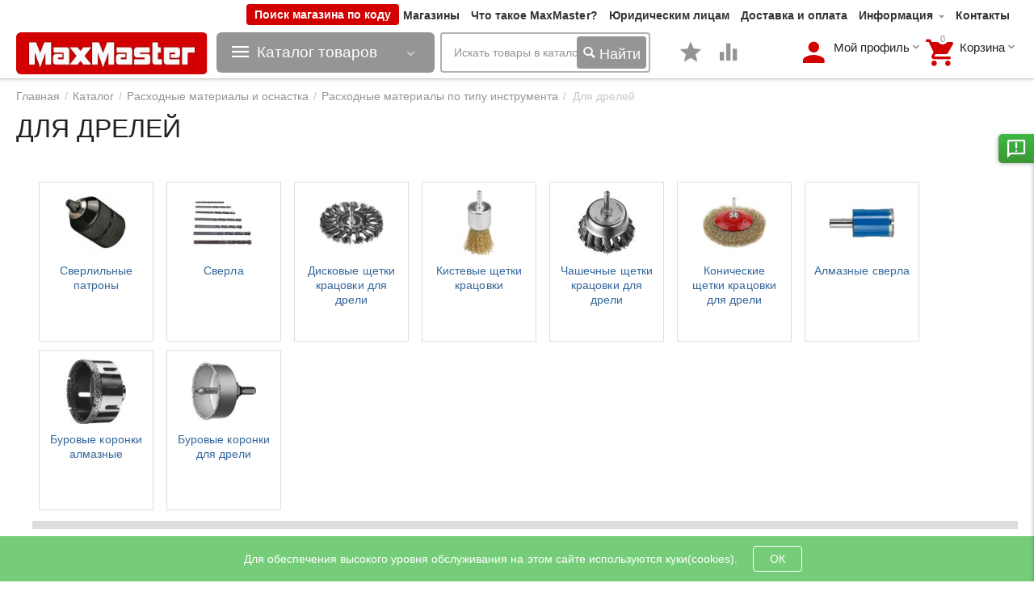

--- FILE ---
content_type: text/html; charset=utf-8
request_url: https://maxmaster.ru/dlya-dreley/
body_size: 51828
content:
<!DOCTYPE html><html lang="ru" dir="ltr"><head><title>Купить Для дрелей МаксМастер, отличные цены и удобные условия. Большой выбор, описание, характеристики</title><base href="https://maxmaster.ru/"><meta http-equiv="Content-Type" content="text/html; charset=utf-8" data-ca-mode="plus"><meta name="viewport" content="initial-scale=1.0, width=device-width"><meta name="description" content="Для дрелей на MaxMaster.ru. Самовывоз более чем из 100 магазинов. Заказ товаров на сайте или по телефону +7 (495) 488-68-13"><meta name="keywords" content="Для дрелей, Расходные материалы по типу инструмента"><meta name="format-detection" content="telephone=no"><link rel="preload" href="https://maxmaster.ru/js/lib/magnificpopup/css/magnific-popup.css" as="style"><link rel="preload" href="https://maxmaster.ru/design/themes/abt__unitheme2/media/custom_fonts/uni2-icons.woff" as="font" type="font/woff" crossorigin><link rel="preload" href="https://maxmaster.ru/design/themes/responsive/media/fonts/glyphs.woff" as="font" type="font/woff" crossorigin><link rel="preload" href="https://maxmaster.ru/design/themes/abt__unitheme2/media/custom_fonts/MuseoSansBlack.woff" as="font" type="font/woff" crossorigin><link rel="preload" href="https://maxmaster.ru/design/themes/responsive/media/fonts/alsrubl-arial-regular.woff" as="font" type="font/woff" crossorigin><link rel="canonical" href="https://maxmaster.ru/dlya-dreley/"><meta property="og:type" content="website"><meta property="og:locale" content="ru_RU"><meta property="og:title" content="Купить Для дрелей МаксМастер, отличные цены и удобные условия. Большой выбор, описание, характеристики"><meta property="og:description" content="Для дрелей на MaxMaster.ru. Самовывоз более чем из 100 магазинов. Заказ товаров на сайте или по телефону +7 (495) 488-68-13"><meta property="og:url" content="https://maxmaster.ru/dlya-dreley/"><meta property="og:image" content="https://maxmaster.ru/images/detailed/2/Расходники_для_дрели.png"><meta name="cmsmagazine" content="b55b3ce6a6b9c4d16194dc6efd5e2613"><link href="https://maxmaster.ru/images/logos/71/mm-icon.ico" rel="shortcut icon" type="image/x-icon"><link type="text/css" rel="stylesheet" href="https://maxmaster.ru/var/cache/misc/assets/design/themes/abt__unitheme2/css/standalone.e4fb0638ca75e878c82c15203e32e6021756983953.css"><link rel="stylesheet" href="https://cdn.jsdelivr.net/npm/bootstrap-icons@1.9.1/font/bootstrap-icons.css"><script type="text/javascript"data-no-defer>(function(i,s,o,g,r,a,m){i['GoogleAnalyticsObject']=r;i[r]=i[r]||function(){(i[r].q=i[r].q||[]).push(arguments)},i[r].l=1*new Date();a=s.createElement(o),m=s.getElementsByTagName(o)[0];a.async=1;a. src=g;m.parentNode.insertBefore(a,m)})(window,document,'script','//www.google-analytics.com/analytics.js','ga');ga('create','UA-116455841-1','auto');ga('send','pageview','/dlya-dreley/');</script></head> <body><div class="ty-tygh bp-tygh-container" id="tygh_container"> <div id="ajax_overlay" class="ty-ajax-overlay"></div> <div id="ajax_loading_box" class="ty-ajax-loading-box"></div> <div class="cm-notification-container notification-container"> </div> <div class="ty-helper-container bp-tygh-main-container--padding" id="tygh_main_container"> <div class="tygh-header clearfix"> <div class="container-fluid header-grid advanced-header"> <div class="container-fluid-row"> <div class="row-fluid "> <div class="span16 top-phones hidden-phone " > <div class=" ty-float-right"> <div class="ty-wysiwyg-content" data-ca-live-editor-object-id="0" data-ca-live-editor-object-type=""> <div class="header__vendor-change-main-block"> <button value="" class="header__vendor-change-main-button" onclick="openPopup()">Поиск магазина по коду</button> </div> <div id="overlay" class="change-vendor__overlay"> </div> <div class="header__change-vendor-wrapper" id="vendor-popup"> <span id="error" class="header__input-error-msg">К сожалению, нам не удалось найти магазин с таким идентификационным кодом</span> <div class="change-vendor-form__cross" id="popup-close" onclick="closePopup()"> <img src="/images/icon/close.png"> </div> <div class="change-vendor-form__inner-wrapper"> <span class="header__title">Введите код магазина:</span> <input type="hidden" id="shops" name="shops" value=",1,18,20,22,24,25,26,27,28,29,30,31,33,34,35,36,37,38,42,46,47,48,55,57,58,59,68,69,70,71,72,73,74,75,76,77,78,79,81,82,83,84,85,86,87,88,90,91,92,93,94,95,96,97,98,99,100,101,102,104,105,107,108,109,110,111,112,113,114,115,116,117,118,119,120,121,122,123,124,125,126,128,129,131,132,133,134,135,136,137,138,139,140,141,142,143,145,149,152,153,154,156,157,159,160,161,162,163,164,166,167,168,169,170,172,173,174,176,177,178,179,180,181,183,184,185,186,187,188,189,190,193,194,195,197,198,199,200,201,202,203,204,205,207,208,209,210,211,212,213,214,215,216,217,218,220,221,222,223,224,225,227,228,229,230,232,234,235,236,237,239,240,241,242,243,244,245,246,248,249,251,252,253,254,267,268,269,270,271,272,273,274,275,276,277,278,279,280,282,283,284,285,287,288,289,290,291,292,293,294,295,296,297,298,299,300,301,302,303,304,305,306,307,309,310,311,312,313,314,315,316,317,318,320,321,322,323,325,326,327,328,330,331,332,333,334,335,336,337,340,342,344,345,349,350,351,352,353,354,355,356,357,358,359,360,361,362,363,364,365,366,367,368,369,370,371,372,373,375,376,377,378,379,380,381,382,383,384,385,386,388,389,390,391,392,393,394,395,396,397,398,399,400,401,402,403,404,405,406,407,408,409,410,411,412,413,414,415,416,417,419,421,422,423,424,425,426,427,428,429,430,431,432,433,434,435,437,439,440,441,442,443,444,445,446,447,448,449,450,453,454,455,457,458,459,460,462,463,465,468,469,470,471,472,473,474,475,476,477,478,479,480,482,483,484,486,487,488,489,490,491,492,493,494,495,496,497,498,499,500,501,502,503,506,507,508,509,510,511,512,513,514,515,516,517,518,519,520,521,522,523,524,525,526,527,528,529,530,533,534,536,537,538,539,540,541,542,547,548,549,550,551,552,553,554,555,556,557,558,559,560,561,562,565,566,567,568,570,572,573,574,575,576,577,578,579,580,581,582,583,584,585,586,587,588,589,590,591,592,593,594,595,596,597,598,599,600,602,603,604,605,606,607,608,609,611,614,615,616,617,620,621,622,623,624,625,626,627,628,630,631,632,633,634,635,638,639,640,641,642,643,644,645,646,647,648,649,650,652,653,654,655,656,657,658,659,660,661,662,664,665,666,667,670,671,674,675,676,677,678,679,681,682,683,684,685,686,688,689,690,691,692,693,694,695,696,697,698,699,700,701,702,703,704,705,707,708,709,710,711,712,713,714,715,716,717,718,719,720,721,722,723,725,726,727,728,729,730,731,732,733,734,736,737,738,739,740,741,742,743,744,745,746,747,748,749,750,751,752,753,754,755,756,758,759,760,761,762,763,764,765,766,767,768,769,770,771,772,773,774,775,776,777,779,780,781,782,783,784,785,786,787,788,789,790,791,794,795,796,797,798,799,800,801,802,803,804,805,806,808,809,810,812,813,815,816,817,818,819,820,821,822,823,824,825,826,827,829,830,831,832,833,834,835,836,837,838,839,840,841,842,843,844,846,847,848,849,850,851,852,853,854,855,856,857,858,859,860,861,862,863,864,865,866,867,868,869,870,871,872,"> <input id="inp-chang-ven" name="input-change-vendor" class="header__input-change-vendor" type="number" value=""> <input type="button" id="change-vendor" class="ty-btn ty-btn__primary header__button-change-vendor" value="Перейти" onclick="goToPage()"> </div> </div> </div> </div><div class="top-quick-links ty-float-right"> <div class="ty-text-links-wrapper"> <span id="sw_text_links_179" class="ty-text-links-btn cm-combination visible-phone"> <i class="ty-icon-short-list"></i> <i class="ty-icon-down-micro ty-text-links-btn__arrow"></i> </span> <ul id="text_links_179" class="ty-text-links cm-popup-box ty-text-links_show_inline"> <li class="ty-text-links__item ty-level-0 ty-quick-menu__pickup"> <a class="ty-text-links__a" href="https://maxmaster.ru/index.php?dispatch=store_locator.search">Магазины</a> </li> <li class="ty-text-links__item ty-level-0"> <a class="ty-text-links__a" href="/chto-takoe-maxmaster/">Что такое MaxMaster?</a> </li> <li class="ty-text-links__item ty-level-0"> <a class="ty-text-links__a" href="/yuridicheskim-licam">Юридическим лицам</a> </li> <li class="ty-text-links__item ty-level-0 ty-quick-menu__delivery"> <a class="ty-text-links__a" href="https://maxmaster.ru/oplata-i-dostavka/">Доставка и оплата</a> </li> <li class="ty-text-links__item ty-level-0 ty-quick-menu-item__place-order ty-text-links__subitems"> <a class="ty-text-links__a" >Информация</a> <ul class="ty-text-links"> <li class="ty-text-links__item ty-level-1"> <a class="ty-text-links__a" href="/servsnoe-obsluzhivanie">Сервисные центры</a> </li> <li class="ty-text-links__item ty-level-1"> <a class="ty-text-links__a" href="https://maxmaster.ru/vozvrat/">Возврат</a> </li> </ul> </li> <li class="ty-text-links__item ty-level-0 ty-quick-menu__contacts"> <a class="ty-text-links__a" href="/kontakty/">Контакты</a> </li> </ul> </div> </div><!--fpc_exclude_289_1423--> <div class=" ty-float-right"> </div> <!--end_fpc_exclude_289_1423--> </div> </div> </div> <div class="container-fluid-row container-fluid-row-full-width top-menu-grid"> <div class="row-fluid "> <div class="span16 " > <div class="row-fluid "> <div class="span6 top-left-grid1 top-logo-grid " > <div class="row-fluid "> <div class="span8 " > <div class="top-logo "> <div class="ty-logo-container"> <a href="https://maxmaster.ru/" title=""> <img width="308" height="67" loading=lazy class="ty-pict ty-logo-container__image cm-image" id="det_img_547552476" src="https://maxmaster.ru/images/logos/71/maxmaster_logo.png"> </a> </div> </div> </div> <div class="span8 menu-grid " > <div class="ty-dropdown-box top-menu-grid-vetrtical"> <div id="sw_dropdown_185" class="ty-dropdown-box__title cm-combination "> <a>Каталог товаров</a> </div> <div id="dropdown_185" class="cm-popup-box ty-dropdown-box__content hidden"> <div class="ut2-menu__inbox"><ul class="ty-menu__items cm-responsive-menu" style="min-height: 713px"><li class="ty-menu__item cm-menu-item-responsive first-lvl ty-menu-item__products "><a class="ty-menu__item-toggle ty-menu__menu-btn visible-phone cm-responsive-menu-toggle"><i class="ut2-icon-outline-expand_more"></i></a><a href="/akkumulyatornyy-instrument/" class="ty-menu__item-link a-first-lvl"><div class="menu-lvl-ctn "><img class="ut2-mwi-icon lazyOwl" data-src="https://maxmaster.ru/images/abt__ut2/menu-with-icon/184/Аккумуляторный_инструмент.jpg.jpg" alt="" src="."><span><bdi>Аккумуляторный инструмент</bdi></span><i class="icon-right-dir ut2-icon-outline-arrow_forward"></i></div></a> <div class="ty-menu__submenu" id="topmenu_79_3010207300"><ul class="ty-menu__submenu-items ty-menu__submenu-items-simple cm-responsive-menu-submenu" style="min-height: 713px"><li class="ty-menu__submenu-item"><a class="ty-menu__submenu-link " href="https://maxmaster.ru/edinaya-akkumulyatornaya-sistema-lms/"><bdi>Аккумуляторная система 20V LMS</bdi></a></li><li class="ty-menu__submenu-item"><a class="ty-menu__submenu-link " href="https://maxmaster.ru/edinaya-akkumulyatornaya-sistema-20v/"><bdi>Аккумуляторная система 20V MAX Lithium PRO</bdi></a></li><li class="ty-menu__submenu-item"><a class="ty-menu__submenu-link " href="https://maxmaster.ru/akkumulyatornaya-sistema-12v-max-lithium-pro/"><bdi>Аккумуляторная система 12V MAX Lithium PRO</bdi></a></li><li class="ty-menu__submenu-item"><a class="ty-menu__submenu-link " href="https://maxmaster.ru/akkumulyatornaya-sistema-s1-18/"><bdi>Аккумуляторная система С1-18</bdi></a></li><li class="ty-menu__submenu-item"><a class="ty-menu__submenu-link " href="https://maxmaster.ru/edinaya-akkumulyatornaya-sistema-20v-lithium/"><bdi>Аккумуляторная система Steher V-ONE</bdi></a></li><li class="ty-menu__submenu-item"><a class="ty-menu__submenu-link " href="https://maxmaster.ru/dreli-shurupoverty/"><bdi>Аккумуляторные дрели шуруповерты</bdi></a></li><li class="ty-menu__submenu-item"><a class="ty-menu__submenu-link " href="https://maxmaster.ru/akkumulyatornye-gaykoverty/"><bdi>Аккумуляторные гайковерты</bdi></a></li><li class="ty-menu__submenu-item"><a class="ty-menu__submenu-link " href="https://maxmaster.ru/akkumulyatornye-shurupoverty/"><bdi>Аккумуляторные винтоверты</bdi></a></li><li class="ty-menu__submenu-item"><a class="ty-menu__submenu-link " href="https://maxmaster.ru/akkumulyatornye-perforatory/"><bdi>Аккумуляторные перфораторы</bdi></a></li><li class="ty-menu__submenu-item"><a class="ty-menu__submenu-link " href="https://maxmaster.ru/akkumulyatornye-otvertki/"><bdi>Аккумуляторные отвертки</bdi></a></li><li class="ty-menu__submenu-item"><a class="ty-menu__submenu-link " href="https://maxmaster.ru/akkumulyatornye-ushm/"><bdi>Аккумуляторные УШМ</bdi></a></li><li class="ty-menu__submenu-item"><a class="ty-menu__submenu-link " href="https://maxmaster.ru/akkumulyatornye-universalnye-rezaki/"><bdi>Аккумуляторные реноваторы</bdi></a></li><li class="ty-menu__submenu-item"><a class="ty-menu__submenu-link " href="https://maxmaster.ru/akkumulyatornye-cirkulyarnye-pily/"><bdi>Аккумуляторные циркулярные пилы</bdi></a></li><li class="ty-menu__submenu-item"><a class="ty-menu__submenu-link " href="https://maxmaster.ru/akkumulyatornye-nozhovki/"><bdi>Аккумуляторные ножовки</bdi></a></li><li class="ty-menu__submenu-item"><a class="ty-menu__submenu-link " href="https://maxmaster.ru/akkumulyatornye-cepnye-pily/"><bdi>Аккумуляторные цепные пилы</bdi></a></li><li class="ty-menu__submenu-item"><a class="ty-menu__submenu-link " href="https://maxmaster.ru/akkumulyatory-dlya-shurupovertov/"><bdi>Аккумуляторы для инструмента</bdi></a></li><li class="ty-menu__submenu-item"><a class="ty-menu__submenu-link " href="https://maxmaster.ru/zaryadnye-ustroystva/"><bdi>Зарядные устройства</bdi></a></li><li class="ty-menu__submenu-item"><a class="ty-menu__submenu-link " href="https://maxmaster.ru/rashodnye-materialy-i-osnastka/"><bdi>Расходные материалы и оснастка</bdi></a></li><li class="ty-menu__submenu-item"><a class="ty-menu__submenu-link " href="https://maxmaster.ru/gazonokosilki-akkumulyatornye/"><bdi>Газонокосилки аккумуляторные</bdi></a></li><li class="ty-menu__submenu-item"><a class="ty-menu__submenu-link " href="https://maxmaster.ru/kustorezy-akkumulyatornye/"><bdi>Кусторезы, высоторезы и секаторы аккумуляторные</bdi></a></li><li class="ty-menu__submenu-item"><a class="ty-menu__submenu-link " href="https://maxmaster.ru/trimmery-akkumulyatornye/"><bdi>Триммеры аккумуляторные</bdi></a></li> </ul></div> </li> <li class="ty-menu__item cm-menu-item-responsive first-lvl "><a class="ty-menu__item-toggle ty-menu__menu-btn visible-phone cm-responsive-menu-toggle"><i class="ut2-icon-outline-expand_more"></i></a><a href="/elektroinstrumenty-ru/" class="ty-menu__item-link a-first-lvl"><div class="menu-lvl-ctn "><img class="ut2-mwi-icon lazyOwl" data-src="https://maxmaster.ru/images/abt__ut2/menu-with-icon/217/Электроинструменты.jpg.jpg" alt="" src="."><span><bdi>Электроинструмент</bdi><span class="m-label" style="color: #ffffff; background-color: #31b800">Новинки!</span></span><i class="icon-right-dir ut2-icon-outline-arrow_forward"></i></div></a> <div class="ty-menu__submenu" id="topmenu_79_3635214651"><div class="ty-menu__submenu-items cm-responsive-menu-submenu dropdown-column-item clearfix" style="min-height: 713px"><ul><li class="ty-menu__submenu-col"><ul><li class="ut2-submenu-col second-lvl"><div class="ty-menu__submenu-item-header "><a href="https://maxmaster.ru/ushm-bolgarki/" class="ty-menu__submenu-link no-items"><bdi>УШМ (Болгарки)</bdi></a></div></li><li class="ut2-submenu-col second-lvl"><div class="ty-menu__submenu-item-header "><a href="https://maxmaster.ru/dreli/" class="ty-menu__submenu-link no-items"><bdi>Дрели</bdi></a></div></li><li class="ut2-submenu-col second-lvl"><div class="ty-menu__submenu-item-header "><a href="https://maxmaster.ru/perforatory/" class="ty-menu__submenu-link"><bdi>Перфораторы</bdi></a></div><a class="ty-menu__item-toggle visible-phone cm-responsive-menu-toggle"><i class="ut2-icon-outline-expand_more"></i></a><div class="ty-menu__submenu" ><ul class="ty-menu__submenu-list cm-responsive-menu-submenu" ><li class="ty-menu__submenu-item"><a href="https://maxmaster.ru/perforatory-sds-plus/" class="ty-menu__submenu-link"><bdi>Перфораторы SDS-plus</bdi></a></li><li class="ty-menu__submenu-item"><a href="https://maxmaster.ru/perforatory-sds-max/" class="ty-menu__submenu-link"><bdi>Перфораторы SDS-Max</bdi></a></li> </ul></div></li><li class="ut2-submenu-col second-lvl"><div class="ty-menu__submenu-item-header "><a href="https://maxmaster.ru/shurupoverty-setevye/" class="ty-menu__submenu-link no-items"><bdi>Шуруповерты сетевые</bdi></a></div></li><li class="ut2-submenu-col second-lvl"><div class="ty-menu__submenu-item-header "><a href="https://maxmaster.ru/elektrolobziki/" class="ty-menu__submenu-link no-items"><bdi>Электролобзики</bdi></a></div></li></ul></li><li class="ty-menu__submenu-col"><ul><li class="ut2-submenu-col second-lvl"><div class="ty-menu__submenu-item-header "><a href="https://maxmaster.ru/elektropily/" class="ty-menu__submenu-link"><bdi>Электропилы</bdi></a></div><a class="ty-menu__item-toggle visible-phone cm-responsive-menu-toggle"><i class="ut2-icon-outline-expand_more"></i></a><div class="ty-menu__submenu" ><ul class="ty-menu__submenu-list cm-responsive-menu-submenu" ><li class="ty-menu__submenu-item"><a href="https://maxmaster.ru/pily-cirkulyarnye/" class="ty-menu__submenu-link"><bdi>Пилы циркулярные</bdi></a></li><li class="ty-menu__submenu-item"><a href="https://maxmaster.ru/pily-torcovochnye/" class="ty-menu__submenu-link"><bdi>Пилы торцовочные</bdi></a></li><li class="ty-menu__submenu-item"><a href="https://maxmaster.ru/pily-nastolnye/" class="ty-menu__submenu-link"><bdi>Пилы настольные</bdi></a></li><li class="ty-menu__submenu-item"><a href="https://maxmaster.ru/pily-sabelnye-i-elektronozhovki/" class="ty-menu__submenu-link"><bdi>Пилы сабельные и электроножовки</bdi></a></li><li class="ty-menu__submenu-item"><a href="https://maxmaster.ru/pily-otreznye/" class="ty-menu__submenu-link"><bdi>Пилы отрезные</bdi></a></li><li class="ty-menu__submenu-item"><a href="https://maxmaster.ru/pily-cepnye/" class="ty-menu__submenu-link"><bdi>Пилы цепные</bdi></a></li><li class="ty-menu__submenu-item"><a href="https://maxmaster.ru/pily-lentochnye/" class="ty-menu__submenu-link"><bdi>Пилы ленточные</bdi></a></li> </ul></div></li><li class="ut2-submenu-col second-lvl"><div class="ty-menu__submenu-item-header "><a href="https://maxmaster.ru/polirovalnye-mashiny/" class="ty-menu__submenu-link no-items"><bdi>Полировальные машины</bdi></a></div></li><li class="ut2-submenu-col second-lvl"><div class="ty-menu__submenu-item-header "><a href="https://maxmaster.ru/miksery-stroitelnye/" class="ty-menu__submenu-link no-items"><bdi>Миксеры строительные</bdi></a></div></li><li class="ut2-submenu-col second-lvl"><div class="ty-menu__submenu-item-header "><a href="https://maxmaster.ru/shlifovalnye-mashinki/" class="ty-menu__submenu-link"><bdi>Шлифовальные машинки</bdi></a></div><a class="ty-menu__item-toggle visible-phone cm-responsive-menu-toggle"><i class="ut2-icon-outline-expand_more"></i></a><div class="ty-menu__submenu" ><ul class="ty-menu__submenu-list hiddenCol cm-responsive-menu-submenu" style="height: 147px;"><li class="ty-menu__submenu-item"><a href="https://maxmaster.ru/ekscentrikovye-shlifmashiny/" class="ty-menu__submenu-link"><bdi>Эксцентриковые шлифмашины</bdi></a></li><li class="ty-menu__submenu-item"><a href="https://maxmaster.ru/vibracionnye-shlifmashiny/" class="ty-menu__submenu-link"><bdi>Вибрационные шлифмашины</bdi></a></li><li class="ty-menu__submenu-item"><a href="https://maxmaster.ru/lentochnye-shlifmashinki/" class="ty-menu__submenu-link"><bdi>Ленточные шлифмашины</bdi></a></li><li class="ty-menu__submenu-item"><a href="https://maxmaster.ru/shlifmashiny-po-betonu/" class="ty-menu__submenu-link"><bdi>Шлифмашины по бетону</bdi></a></li><li class="ty-menu__submenu-item"><a href="https://maxmaster.ru/abrazivnaya-osnastka/" class="ty-menu__submenu-link"><bdi>Абразивная оснастка</bdi></a></li><li class="ty-menu__submenu-item"><a href="https://maxmaster.ru/ushm-bolgarki/" class="ty-menu__submenu-link"><bdi>УШМ (Болгарки)</bdi></a></li><li class="ty-menu__submenu-item"><a href="https://maxmaster.ru/polirovalnye-mashiny/" class="ty-menu__submenu-link"><bdi>Полировальные машины</bdi></a></li><li class="ty-menu__submenu-item"><a href="https://maxmaster.ru/shlifovalnye-pnevmaticheskie-mashiny/" class="ty-menu__submenu-link"><bdi>Шлифовальные пневматические машины</bdi></a></li><li class="ty-menu__submenu-item"><a href="https://maxmaster.ru/akkumulyatornye-ushm/" class="ty-menu__submenu-link"><bdi>Аккумуляторные УШМ</bdi></a></li> </ul><a href="javascript:void(0);" onMouseOver="$(this).prev().addClass('view');$(this).addClass('hidden');" class="ut2-more"><span>Еще</span></a></div></li><li class="ut2-submenu-col second-lvl"><div class="ty-menu__submenu-item-header "><a href="https://maxmaster.ru/feny-stroitelnye/" class="ty-menu__submenu-link no-items"><bdi>Фены строительные</bdi></a></div></li></ul></li><li class="ty-menu__submenu-col"><ul><li class="ut2-submenu-col second-lvl"><div class="ty-menu__submenu-item-header "><a href="https://maxmaster.ru/elektrorubanki/" class="ty-menu__submenu-link no-items"><bdi>Электрорубанки</bdi></a></div></li><li class="ut2-submenu-col second-lvl"><div class="ty-menu__submenu-item-header "><a href="https://maxmaster.ru/shtroborezy/" class="ty-menu__submenu-link no-items"><bdi>Штроборезы</bdi></a></div></li><li class="ut2-submenu-col second-lvl"><div class="ty-menu__submenu-item-header "><a href="https://maxmaster.ru/otboynye-molotki-elektricheskie/" class="ty-menu__submenu-link no-items"><bdi>Отбойные молотки электрические</bdi></a></div></li><li class="ut2-submenu-col second-lvl"><div class="ty-menu__submenu-item-header "><a href="https://maxmaster.ru/nozhnicy-listovye/" class="ty-menu__submenu-link no-items"><bdi>Ножницы листовые</bdi></a></div></li><li class="ut2-submenu-col second-lvl"><div class="ty-menu__submenu-item-header "><a href="https://maxmaster.ru/kraskopulty-elektricheskie/" class="ty-menu__submenu-link no-items"><bdi>Краскопульты электрические</bdi></a></div></li></ul></li><li class="ty-menu__submenu-col"><ul><li class="ut2-submenu-col second-lvl"><div class="ty-menu__submenu-item-header "><a href="https://maxmaster.ru/gaykoverty-elektricheskie/" class="ty-menu__submenu-link no-items"><bdi>Гайковерты электрические</bdi></a></div></li><li class="ut2-submenu-col second-lvl"><div class="ty-menu__submenu-item-header "><a href="https://maxmaster.ru/pylesosy/" class="ty-menu__submenu-link"><bdi>Пылесосы</bdi></a></div><a class="ty-menu__item-toggle visible-phone cm-responsive-menu-toggle"><i class="ut2-icon-outline-expand_more"></i></a><div class="ty-menu__submenu" ><ul class="ty-menu__submenu-list cm-responsive-menu-submenu" ><li class="ty-menu__submenu-item"><a href="https://maxmaster.ru/pylesosy-stroitelnye/" class="ty-menu__submenu-link"><bdi>Пылесосы строительные</bdi></a></li><li class="ty-menu__submenu-item"><a href="https://maxmaster.ru/meshki-dlya-stroitelnyh-pylesosov/" class="ty-menu__submenu-link"><bdi>Мешки для строительных пылесосов</bdi></a></li><li class="ty-menu__submenu-item"><a href="https://maxmaster.ru/filtry-dlya-stroitelnyh-pylesosov/" class="ty-menu__submenu-link"><bdi>Фильтры для строительных пылесосов</bdi></a></li> </ul></div></li><li class="ut2-submenu-col second-lvl"><div class="ty-menu__submenu-item-header "><a href="https://maxmaster.ru/steplery-elektricheskie/" class="ty-menu__submenu-link no-items"><bdi>Степлеры электрические</bdi></a></div></li><li class="ut2-submenu-col second-lvl"><div class="ty-menu__submenu-item-header "><a href="https://maxmaster.ru/elektricheskie-renovatory/" class="ty-menu__submenu-link no-items"><bdi>Электрические реноваторы</bdi></a></div></li><li class="ut2-submenu-col second-lvl"><div class="ty-menu__submenu-item-header "><a href="https://maxmaster.ru/rashodnye-materialy-i-osnastka/" class="ty-menu__submenu-link no-items"><bdi>Расходные материалы и оснастка</bdi></a></div></li></ul></li><li class="ty-menu__submenu-col"><ul><li class="ut2-submenu-col second-lvl"><div class="ty-menu__submenu-item-header "><a href="https://maxmaster.ru/frezery/" class="ty-menu__submenu-link no-items"><bdi>Фрезеры</bdi></a></div></li></ul></li><li class="ty-menu__submenu-item ty-menu__submenu-alt-link"><a href="/elektroinstrumenty-ru/">Больше Электроинструмент <i class="text-arrow">&rarr;</i></a></li></ul></div> </div> </li> <li class="ty-menu__item cm-menu-item-responsive ty-menu__item-active first-lvl "><a class="ty-menu__item-toggle ty-menu__menu-btn visible-phone cm-responsive-menu-toggle"><i class="ut2-icon-outline-expand_more"></i></a><a href="/rashodnye-materialy-i-osnastka/" class="ty-menu__item-link a-first-lvl"><div class="menu-lvl-ctn "><img class="ut2-mwi-icon lazyOwl" data-src="https://maxmaster.ru/images/abt__ut2/menu-with-icon/217/Расходные_материалы_и_оснастка.jpg.jpg" alt="" src="."><span><bdi>Расходные инструменты</bdi></span><i class="icon-right-dir ut2-icon-outline-arrow_forward"></i></div></a> <div class="ty-menu__submenu" id="topmenu_79_398438901"><div class="ty-menu__submenu-items cm-responsive-menu-submenu dropdown-column-item clearfix" style="min-height: 713px"><ul><li class="ty-menu__submenu-col"><ul><li class="ut2-submenu-col second-lvl"><div class="ty-menu__submenu-item-header "><a href="https://maxmaster.ru/osnastka-i-prisposobleniya/" class="ty-menu__submenu-link"><bdi>Оснастка и приспособления для электроинструмента</bdi></a></div><a class="ty-menu__item-toggle visible-phone cm-responsive-menu-toggle"><i class="ut2-icon-outline-expand_more"></i></a><div class="ty-menu__submenu" ><ul class="ty-menu__submenu-list cm-responsive-menu-submenu" ><li class="ty-menu__submenu-item"><a href="https://maxmaster.ru/klyuchi-dlya-patronov/" class="ty-menu__submenu-link"><bdi>Ключи для патронов</bdi></a></li><li class="ty-menu__submenu-item"><a href="https://maxmaster.ru/konduktory-dlya-sverleniya-otverstiy/" class="ty-menu__submenu-link"><bdi>Кондукторы для сверления отверстий</bdi></a></li><li class="ty-menu__submenu-item"><a href="https://maxmaster.ru/nasadka-zaklepochnik-na-shurupovert/" class="ty-menu__submenu-link"><bdi>Насадка-заклепочник на шуруповерт</bdi></a></li><li class="ty-menu__submenu-item"><a href="https://maxmaster.ru/nasadki-nozhnicy-sverchok/" class="ty-menu__submenu-link"><bdi>Насадки ножницы (сверчок)</bdi></a></li><li class="ty-menu__submenu-item"><a href="https://maxmaster.ru/perehodniki-dlya-patronov/" class="ty-menu__submenu-link"><bdi>Переходники для патронов</bdi></a></li><li class="ty-menu__submenu-item"><a href="https://maxmaster.ru/patrony-i-perehodniki-dlya-elektroinstrumenta/" class="ty-menu__submenu-link"><bdi>Сверлильные патроны</bdi></a></li><li class="ty-menu__submenu-item"><a href="https://maxmaster.ru/stoyki-dlya-dreley-sverlilnye/" class="ty-menu__submenu-link"><bdi>Стойки для дрелей сверлильные</bdi></a></li> </ul></div></li><li class="ut2-submenu-col second-lvl"><div class="ty-menu__submenu-item-header ty-menu__submenu-item-header-active"><a href="https://maxmaster.ru/rashodnye-materialy-po-tipu-instrumenta/" class="ty-menu__submenu-link"><bdi>Расходные материалы по типу инструмента</bdi></a></div><a class="ty-menu__item-toggle visible-phone cm-responsive-menu-toggle"><i class="ut2-icon-outline-expand_more"></i></a><div class="ty-menu__submenu" ><ul class="ty-menu__submenu-list hiddenCol cm-responsive-menu-submenu" style="height: 147px;"><li class="ty-menu__submenu-item"><a href="https://maxmaster.ru/dlya-ushm/" class="ty-menu__submenu-link"><bdi>Для УШМ</bdi></a></li><li class="ty-menu__submenu-item"><a href="https://maxmaster.ru/dlya-perforatorov/" class="ty-menu__submenu-link"><bdi>Для перфораторов</bdi></a></li><li class="ty-menu__submenu-item ty-menu__submenu-item-active"><a href="https://maxmaster.ru/dlya-dreley/" class="ty-menu__submenu-link"><bdi>Для дрелей</bdi></a></li><li class="ty-menu__submenu-item"><a href="https://maxmaster.ru/rashodka-dlya-rubankov/" class="ty-menu__submenu-link"><bdi>Для рубанков</bdi></a></li><li class="ty-menu__submenu-item"><a href="https://maxmaster.ru/dlya-elektropil/" class="ty-menu__submenu-link"><bdi>Для электропил</bdi></a></li><li class="ty-menu__submenu-item"><a href="https://maxmaster.ru/dlya-elektrolobzikov/" class="ty-menu__submenu-link"><bdi>Для электролобзиков</bdi></a></li><li class="ty-menu__submenu-item"><a href="https://maxmaster.ru/aksessuary-k-benzoinstrumentu/" class="ty-menu__submenu-link"><bdi>Расходные материалы для садовой техники</bdi></a></li><li class="ty-menu__submenu-item"><a href="https://maxmaster.ru/rashodnye-materialy-dlya-stroitelnogo-oborudovaniya/" class="ty-menu__submenu-link"><bdi>Расходные материалы для строительного оборудования</bdi></a></li> </ul><a href="javascript:void(0);" onMouseOver="$(this).prev().addClass('view');$(this).addClass('hidden');" class="ut2-more"><span>Еще</span></a></div></li><li class="ut2-submenu-col second-lvl"><div class="ty-menu__submenu-item-header "><a href="https://maxmaster.ru/sds-osnastka/" class="ty-menu__submenu-link"><bdi>SDS оснастка</bdi></a></div><a class="ty-menu__item-toggle visible-phone cm-responsive-menu-toggle"><i class="ut2-icon-outline-expand_more"></i></a><div class="ty-menu__submenu" ><ul class="ty-menu__submenu-list hiddenCol cm-responsive-menu-submenu" style="height: 147px;"><li class="ty-menu__submenu-item"><a href="https://maxmaster.ru/bury-sds-plus-po-betonu-dlya-perforatora/" class="ty-menu__submenu-link"><bdi>Буры SDS Plus по бетону для перфоратора</bdi></a></li><li class="ty-menu__submenu-item"><a href="https://maxmaster.ru/bury-sds-max-po-betonu-dlya-perforatora/" class="ty-menu__submenu-link"><bdi>Буры SDS Max по бетону для перфоратора</bdi></a></li><li class="ty-menu__submenu-item"><a href="https://maxmaster.ru/burovye-koronki-sds/" class="ty-menu__submenu-link"><bdi>Буровые коронки SDS</bdi></a></li><li class="ty-menu__submenu-item"><a href="https://maxmaster.ru/derzhavki-sds-plus/" class="ty-menu__submenu-link"><bdi>Державки SDS-Plus</bdi></a></li><li class="ty-menu__submenu-item"><a href="https://maxmaster.ru/derzhavki-sds-max/" class="ty-menu__submenu-link"><bdi>Державки SDS-Max</bdi></a></li><li class="ty-menu__submenu-item"><a href="https://maxmaster.ru/zubila-sds-plus-po-betonu-dlya-perforatora/" class="ty-menu__submenu-link"><bdi>Зубила SDS Plus по бетону для перфоратора</bdi></a></li><li class="ty-menu__submenu-item"><a href="https://maxmaster.ru/zubila-sds-mah-po-betonu-dlya-perforatora/" class="ty-menu__submenu-link"><bdi>Зубила SDS Mах по бетону для перфоратора</bdi></a></li><li class="ty-menu__submenu-item"><a href="https://maxmaster.ru/nabory-burov-sds-plus/" class="ty-menu__submenu-link"><bdi>Наборы Буров SDS-Plus</bdi></a></li><li class="ty-menu__submenu-item"><a href="https://maxmaster.ru/nabory-zubil-sds-plus/" class="ty-menu__submenu-link"><bdi>Наборы зубил SDS-Plus</bdi></a></li><li class="ty-menu__submenu-item"><a href="https://maxmaster.ru/perehodniki-sds/" class="ty-menu__submenu-link"><bdi>Переходники SDS</bdi></a></li> </ul><a href="javascript:void(0);" onMouseOver="$(this).prev().addClass('view');$(this).addClass('hidden');" class="ut2-more"><span>Еще</span></a></div></li><li class="ut2-submenu-col second-lvl"><div class="ty-menu__submenu-item-header "><a href="https://maxmaster.ru/abrazivnaya-osnastka/" class="ty-menu__submenu-link"><bdi>Абразивная оснастка</bdi></a></div><a class="ty-menu__item-toggle visible-phone cm-responsive-menu-toggle"><i class="ut2-icon-outline-expand_more"></i></a><div class="ty-menu__submenu" ><ul class="ty-menu__submenu-list hiddenCol cm-responsive-menu-submenu" style="height: 147px;"><li class="ty-menu__submenu-item"><a href="https://maxmaster.ru/krugi-otreznye-po-metallu/" class="ty-menu__submenu-link"><bdi>Круги отрезные по металлу</bdi></a></li><li class="ty-menu__submenu-item"><a href="https://maxmaster.ru/krugi-otreznye-po-kamnyu/" class="ty-menu__submenu-link"><bdi>Круги отрезные по камню</bdi></a></li><li class="ty-menu__submenu-item"><a href="https://maxmaster.ru/krugi-otreznye-po-nerzhaveyuschey-stali/" class="ty-menu__submenu-link"><bdi>Круги отрезные по нержавеющей стали</bdi></a></li><li class="ty-menu__submenu-item"><a href="https://maxmaster.ru/krugi-shlifovalnye/" class="ty-menu__submenu-link"><bdi>Круги шлифовальные</bdi></a></li><li class="ty-menu__submenu-item"><a href="https://maxmaster.ru/krugi-zatochnye/" class="ty-menu__submenu-link"><bdi>Круги заточные</bdi></a></li><li class="ty-menu__submenu-item"><a href="https://maxmaster.ru/krugi-shlifovalnye-lepestkovye/" class="ty-menu__submenu-link"><bdi>Круги шлифовальные лепестковые торцевые (КЛТ)</bdi></a></li><li class="ty-menu__submenu-item"><a href="https://maxmaster.ru/lenty-shlifovalnye/" class="ty-menu__submenu-link"><bdi>Ленты шлифовальные</bdi></a></li><li class="ty-menu__submenu-item"><a href="https://maxmaster.ru/krugi-lepestkovye-veernye/" class="ty-menu__submenu-link"><bdi>Круги лепестковые веерные</bdi></a></li><li class="ty-menu__submenu-item"><a href="https://maxmaster.ru/krugi-shlifovalnye-na-lipuchke/" class="ty-menu__submenu-link"><bdi>Круги шлифовальные на липучке</bdi></a></li><li class="ty-menu__submenu-item"><a href="https://maxmaster.ru/tarelki-opornye-dlya-ushm/" class="ty-menu__submenu-link"><bdi>Тарелки опорные для УШМ</bdi></a></li><li class="ty-menu__submenu-item"><a href="https://maxmaster.ru/krugi-shlifovalnye-fibrovye/" class="ty-menu__submenu-link"><bdi>Круги шлифовальные фибровые</bdi></a></li><li class="ty-menu__submenu-item"><a href="https://maxmaster.ru/tarelki-opornye-dlya-dreli/" class="ty-menu__submenu-link"><bdi>Тарелки опорные для дрели</bdi></a></li> </ul><a href="javascript:void(0);" onMouseOver="$(this).prev().addClass('view');$(this).addClass('hidden');" class="ut2-more"><span>Еще</span></a></div></li><li class="ut2-submenu-col second-lvl"><div class="ty-menu__submenu-item-header "><a href="https://maxmaster.ru/almaznaya-osnastka/" class="ty-menu__submenu-link"><bdi>Алмазная оснастка</bdi></a></div><a class="ty-menu__item-toggle visible-phone cm-responsive-menu-toggle"><i class="ut2-icon-outline-expand_more"></i></a><div class="ty-menu__submenu" ><ul class="ty-menu__submenu-list hiddenCol cm-responsive-menu-submenu" style="height: 147px;"><li class="ty-menu__submenu-item"><a href="https://maxmaster.ru/almaznye-bruski-ru/" class="ty-menu__submenu-link"><bdi>Алмазные бруски</bdi></a></li><li class="ty-menu__submenu-item"><a href="https://maxmaster.ru/almaznye-diski/" class="ty-menu__submenu-link"><bdi>Алмазные диски</bdi></a></li><li class="ty-menu__submenu-item"><a href="https://maxmaster.ru/chashki-shlifovalnye-i-obdirochnye/" class="ty-menu__submenu-link"><bdi>Чашки шлифовальные и обдирочные</bdi></a></li><li class="ty-menu__submenu-item"><a href="https://maxmaster.ru/almaznye-shlifovalnye-chashki/" class="ty-menu__submenu-link"><bdi>Алмазные шлифовальные чашки</bdi></a></li><li class="ty-menu__submenu-item"><a href="https://maxmaster.ru/burovye-koronki-almaznye/" class="ty-menu__submenu-link"><bdi>Буровые коронки алмазные</bdi></a></li><li class="ty-menu__submenu-item"><a href="https://maxmaster.ru/almaznye-nadfili/" class="ty-menu__submenu-link"><bdi>Алмазные надфили</bdi></a></li><li class="ty-menu__submenu-item"><a href="https://maxmaster.ru/almaznye-struny/" class="ty-menu__submenu-link"><bdi>Алмазные струны</bdi></a></li><li class="ty-menu__submenu-item"><a href="https://maxmaster.ru/almaznye-bruski/" class="ty-menu__submenu-link"><bdi>Бруски алмазные заточные</bdi></a></li><li class="ty-menu__submenu-item"><a href="https://maxmaster.ru/aksessuary/" class="ty-menu__submenu-link"><bdi>Аксессуары для алмазных коронок</bdi></a></li> </ul><a href="javascript:void(0);" onMouseOver="$(this).prev().addClass('view');$(this).addClass('hidden');" class="ut2-more"><span>Еще</span></a></div></li></ul></li><li class="ty-menu__submenu-col"><ul><li class="ut2-submenu-col second-lvl"><div class="ty-menu__submenu-item-header "><a href="https://maxmaster.ru/diski-po-derevu-dlya-bolgarki/" class="ty-menu__submenu-link no-items"><bdi>Диски по дереву для болгарки</bdi></a></div></li><li class="ut2-submenu-col second-lvl"><div class="ty-menu__submenu-item-header "><a href="https://maxmaster.ru/pilnye-diski-po-derevu/" class="ty-menu__submenu-link"><bdi>Пильные диски для дисковых пил</bdi></a></div><a class="ty-menu__item-toggle visible-phone cm-responsive-menu-toggle"><i class="ut2-icon-outline-expand_more"></i></a><div class="ty-menu__submenu" ><ul class="ty-menu__submenu-list cm-responsive-menu-submenu" ><li class="ty-menu__submenu-item"><a href="https://maxmaster.ru/pilnye-diski-dlya-diskovyh-pil/" class="ty-menu__submenu-link"><bdi>Пильные диски по дереву</bdi></a></li><li class="ty-menu__submenu-item"><a href="https://maxmaster.ru/diski-pilnye-po-drugim-materialam/" class="ty-menu__submenu-link"><bdi>Диски пильные по другим материалам</bdi></a></li> </ul></div></li><li class="ut2-submenu-col second-lvl"><div class="ty-menu__submenu-item-header "><a href="https://maxmaster.ru/schetki-kracovki-ru/" class="ty-menu__submenu-link"><bdi>Щетки крацовки</bdi></a></div><a class="ty-menu__item-toggle visible-phone cm-responsive-menu-toggle"><i class="ut2-icon-outline-expand_more"></i></a><div class="ty-menu__submenu" ><ul class="ty-menu__submenu-list cm-responsive-menu-submenu" ><li class="ty-menu__submenu-item"><a href="https://maxmaster.ru/schetki-kracovki-dlya-ushm/" class="ty-menu__submenu-link"><bdi>Щетки крацовки для УШМ</bdi></a></li><li class="ty-menu__submenu-item"><a href="https://maxmaster.ru/schetki-kracovki-dlya-dreli/" class="ty-menu__submenu-link"><bdi>Щетки крацовки для дрели</bdi></a></li><li class="ty-menu__submenu-item"><a href="https://maxmaster.ru/schetki-kracovki-dlya-stankov/" class="ty-menu__submenu-link"><bdi>Щетки крацовки для станков</bdi></a></li><li class="ty-menu__submenu-item"><a href="https://maxmaster.ru/nabory-schetok-kracovok/" class="ty-menu__submenu-link"><bdi>Наборы щеток крацовок</bdi></a></li> </ul></div></li><li class="ut2-submenu-col second-lvl"><div class="ty-menu__submenu-item-header "><a href="https://maxmaster.ru/nasadki-dlya-renovatora/" class="ty-menu__submenu-link no-items"><bdi>Насадки для реноватора</bdi></a></div></li><li class="ut2-submenu-col second-lvl"><div class="ty-menu__submenu-item-header "><a href="https://maxmaster.ru/nakladki-na-gubki-dlya-kleschey/" class="ty-menu__submenu-link no-items"><bdi>Накладки на губки для клещей</bdi></a></div></li></ul></li><li class="ty-menu__submenu-col"><ul><li class="ut2-submenu-col second-lvl"><div class="ty-menu__submenu-item-header "><a href="https://maxmaster.ru/borfrezy/" class="ty-menu__submenu-link no-items"><bdi>Борфрезы</bdi></a></div></li><li class="ut2-submenu-col second-lvl"><div class="ty-menu__submenu-item-header "><a href="https://maxmaster.ru/zenkery/" class="ty-menu__submenu-link no-items"><bdi>Зенкеры</bdi></a></div></li><li class="ut2-submenu-col second-lvl"><div class="ty-menu__submenu-item-header "><a href="https://maxmaster.ru/nasadki-dlya-gravera/" class="ty-menu__submenu-link no-items"><bdi>Насадки для гравера</bdi></a></div></li><li class="ut2-submenu-col second-lvl"><div class="ty-menu__submenu-item-header "><a href="https://maxmaster.ru/bity-dlya-shurupoverta/" class="ty-menu__submenu-link"><bdi>Биты для шуруповерта</bdi></a></div><a class="ty-menu__item-toggle visible-phone cm-responsive-menu-toggle"><i class="ut2-icon-outline-expand_more"></i></a><div class="ty-menu__submenu" ><ul class="ty-menu__submenu-list hiddenCol cm-responsive-menu-submenu" style="height: 147px;"><li class="ty-menu__submenu-item"><a href="https://maxmaster.ru/bity-ph/" class="ty-menu__submenu-link"><bdi>Биты PH</bdi></a></li><li class="ty-menu__submenu-item"><a href="https://maxmaster.ru/bity-pz/" class="ty-menu__submenu-link"><bdi>Биты PZ</bdi></a></li><li class="ty-menu__submenu-item"><a href="https://maxmaster.ru/bity-torx/" class="ty-menu__submenu-link"><bdi>Биты TORX</bdi></a></li><li class="ty-menu__submenu-item"><a href="https://maxmaster.ru/bity-hex/" class="ty-menu__submenu-link"><bdi>Биты HEX</bdi></a></li><li class="ty-menu__submenu-item"><a href="https://maxmaster.ru/bity-s-torcovoy-golovkoy/" class="ty-menu__submenu-link"><bdi>Биты с торцовой головкой</bdi></a></li><li class="ty-menu__submenu-item"><a href="https://maxmaster.ru/adaptery-dlya-bit/" class="ty-menu__submenu-link"><bdi>Адаптеры для бит</bdi></a></li><li class="ty-menu__submenu-item"><a href="https://maxmaster.ru/nabory-bit/" class="ty-menu__submenu-link"><bdi>Наборы бит</bdi></a></li><li class="ty-menu__submenu-item"><a href="https://maxmaster.ru/namagnichivateli/" class="ty-menu__submenu-link"><bdi>Намагничиватели</bdi></a></li> </ul><a href="javascript:void(0);" onMouseOver="$(this).prev().addClass('view');$(this).addClass('hidden');" class="ut2-more"><span>Еще</span></a></div></li><li class="ut2-submenu-col second-lvl"><div class="ty-menu__submenu-item-header "><a href="https://maxmaster.ru/sverla/" class="ty-menu__submenu-link"><bdi>Сверла</bdi></a></div><a class="ty-menu__item-toggle visible-phone cm-responsive-menu-toggle"><i class="ut2-icon-outline-expand_more"></i></a><div class="ty-menu__submenu" ><ul class="ty-menu__submenu-list hiddenCol cm-responsive-menu-submenu" style="height: 147px;"><li class="ty-menu__submenu-item"><a href="https://maxmaster.ru/nabory-cverla-stupenchatye/" class="ty-menu__submenu-link"><bdi>Наборы cверла ступенчатые</bdi></a></li><li class="ty-menu__submenu-item"><a href="https://maxmaster.ru/nabory-sverla-kombinirovannye/" class="ty-menu__submenu-link"><bdi>Наборы сверла комбинированные</bdi></a></li><li class="ty-menu__submenu-item"><a href="https://maxmaster.ru/nabory-sverla-po-betonu/" class="ty-menu__submenu-link"><bdi>Наборы сверла по бетону</bdi></a></li><li class="ty-menu__submenu-item"><a href="https://maxmaster.ru/nabory-sverla-po-derevu/" class="ty-menu__submenu-link"><bdi>Наборы сверла по дереву</bdi></a></li><li class="ty-menu__submenu-item"><a href="https://maxmaster.ru/nabory-sverla-po-keramike-i-steklu/" class="ty-menu__submenu-link"><bdi>Наборы сверла по керамике и стеклу</bdi></a></li><li class="ty-menu__submenu-item"><a href="https://maxmaster.ru/nabory-sverla-po-metallu/" class="ty-menu__submenu-link"><bdi>Наборы сверла по металлу</bdi></a></li><li class="ty-menu__submenu-item"><a href="https://maxmaster.ru/sverla-opalubochnye/" class="ty-menu__submenu-link"><bdi>Сверла опалубочные</bdi></a></li><li class="ty-menu__submenu-item"><a href="https://maxmaster.ru/sverla-po-betonu/" class="ty-menu__submenu-link"><bdi>Сверла по бетону</bdi></a></li><li class="ty-menu__submenu-item"><a href="https://maxmaster.ru/sverla-po-derevu/" class="ty-menu__submenu-link"><bdi>Сверла по дереву</bdi></a></li><li class="ty-menu__submenu-item"><a href="https://maxmaster.ru/sverla-po-keramike-i-steklu/" class="ty-menu__submenu-link"><bdi>Сверла по керамике и стеклу</bdi></a></li><li class="ty-menu__submenu-item"><a href="https://maxmaster.ru/sverla-po-metallu/" class="ty-menu__submenu-link"><bdi>Сверла по металлу</bdi></a></li><li class="ty-menu__submenu-item"><a href="https://maxmaster.ru/sverla-stupenchatye/" class="ty-menu__submenu-link"><bdi>Сверла ступенчатые</bdi></a></li> </ul><a href="javascript:void(0);" onMouseOver="$(this).prev().addClass('view');$(this).addClass('hidden');" class="ut2-more"><span>Еще</span></a></div></li></ul></li><li class="ty-menu__submenu-col"><ul><li class="ut2-submenu-col second-lvl"><div class="ty-menu__submenu-item-header "><a href="https://maxmaster.ru/zubila-dlya-otboynogo-molotka/" class="ty-menu__submenu-link no-items"><bdi>Зубила для отбойного молотка</bdi></a></div></li><li class="ut2-submenu-col second-lvl"><div class="ty-menu__submenu-item-header "><a href="https://maxmaster.ru/nasadki-dlya-stroitelnogo-miksera/" class="ty-menu__submenu-link no-items"><bdi>Насадки для строительного миксера</bdi></a></div></li><li class="ut2-submenu-col second-lvl"><div class="ty-menu__submenu-item-header "><a href="https://maxmaster.ru/pily-polotna/" class="ty-menu__submenu-link"><bdi>Пилы, Полотна</bdi></a></div><a class="ty-menu__item-toggle visible-phone cm-responsive-menu-toggle"><i class="ut2-icon-outline-expand_more"></i></a><div class="ty-menu__submenu" ><ul class="ty-menu__submenu-list cm-responsive-menu-submenu" ><li class="ty-menu__submenu-item"><a href="https://maxmaster.ru/nabory-pilok-dlya-lobzikov/" class="ty-menu__submenu-link"><bdi>Наборы пилок для лобзиков</bdi></a></li><li class="ty-menu__submenu-item"><a href="https://maxmaster.ru/pilki-dlya-elektrolobzika/" class="ty-menu__submenu-link"><bdi>Пилки для электролобзика</bdi></a></li><li class="ty-menu__submenu-item"><a href="https://maxmaster.ru/kolcevye-pily/" class="ty-menu__submenu-link"><bdi>Кольцевые пилы</bdi></a></li><li class="ty-menu__submenu-item"><a href="https://maxmaster.ru/polotna-dlya-lentochnoy-pily/" class="ty-menu__submenu-link"><bdi>Полотна для ленточной пилы</bdi></a></li><li class="ty-menu__submenu-item"><a href="https://maxmaster.ru/polotna-dlya-sabelnyh-elektropil/" class="ty-menu__submenu-link"><bdi>Полотна для сабельных электропил</bdi></a></li><li class="ty-menu__submenu-item"><a href="https://maxmaster.ru/polotno-dlya-lobzikovyh-stankov/" class="ty-menu__submenu-link"><bdi>Полотно для лобзиковых станков</bdi></a></li><li class="ty-menu__submenu-item"><a href="https://maxmaster.ru/pilki-dlya-ruchnogo-lobzika/" class="ty-menu__submenu-link"><bdi>Пилки для ручного лобзика</bdi></a></li> </ul></div></li><li class="ut2-submenu-col second-lvl"><div class="ty-menu__submenu-item-header "><a href="https://maxmaster.ru/polirovalnye-nasadki/" class="ty-menu__submenu-link no-items"><bdi>Полировальные насадки</bdi></a></div></li><li class="ut2-submenu-col second-lvl"><div class="ty-menu__submenu-item-header "><a href="https://maxmaster.ru/frezy-dlya-frezera/" class="ty-menu__submenu-link"><bdi>Фрезы</bdi></a></div><a class="ty-menu__item-toggle visible-phone cm-responsive-menu-toggle"><i class="ut2-icon-outline-expand_more"></i></a><div class="ty-menu__submenu" ><ul class="ty-menu__submenu-list cm-responsive-menu-submenu" ><li class="ty-menu__submenu-item"><a href="https://maxmaster.ru/kromochnye-frezy-po-derevu/" class="ty-menu__submenu-link"><bdi>Кромочные фрезы по дереву</bdi></a></li><li class="ty-menu__submenu-item"><a href="https://maxmaster.ru/pazovye-frezy-po-derevu/" class="ty-menu__submenu-link"><bdi>Пазовые фрезы по дереву</bdi></a></li><li class="ty-menu__submenu-item"><a href="https://maxmaster.ru/figireynye-frezy-po-derevu/" class="ty-menu__submenu-link"><bdi>Фигирейные фрезы по дереву</bdi></a></li><li class="ty-menu__submenu-item"><a href="https://maxmaster.ru/nabory-frez-po-derevu/" class="ty-menu__submenu-link"><bdi>Наборы фрез по дереву</bdi></a></li><li class="ty-menu__submenu-item"><a href="https://maxmaster.ru/podshipniki-dlya-frez/" class="ty-menu__submenu-link"><bdi>Подшипники для фрез</bdi></a></li><li class="ty-menu__submenu-item"><a href="https://maxmaster.ru/sverla-po-derevu-forstnera/" class="ty-menu__submenu-link"><bdi>Сверла по дереву Форстнера</bdi></a></li> </ul></div></li></ul></li><li class="ty-menu__submenu-col"><ul><li class="ut2-submenu-col second-lvl"><div class="ty-menu__submenu-item-header "><a href="https://maxmaster.ru/aksessuary-dlya-pnevmosistem/" class="ty-menu__submenu-link"><bdi>Оснастка пневматическая</bdi></a></div><a class="ty-menu__item-toggle visible-phone cm-responsive-menu-toggle"><i class="ut2-icon-outline-expand_more"></i></a><div class="ty-menu__submenu" ><ul class="ty-menu__submenu-list cm-responsive-menu-submenu" ><li class="ty-menu__submenu-item"><a href="https://maxmaster.ru/filtry-lubrikatory/" class="ty-menu__submenu-link"><bdi>Фильтры, лубрикаторы</bdi></a></li><li class="ty-menu__submenu-item"><a href="https://maxmaster.ru/dyuzy-k-pnevmaticheskim-kraskopultam/" class="ty-menu__submenu-link"><bdi>Сопла и дюзы</bdi></a></li><li class="ty-menu__submenu-item"><a href="https://maxmaster.ru/soedineniya-i-perehodniki-dlya-kompressorov/" class="ty-menu__submenu-link"><bdi>Соединения и переходники для компрессоров</bdi></a></li><li class="ty-menu__submenu-item"><a href="https://maxmaster.ru/reduktory-davleniya/" class="ty-menu__submenu-link"><bdi>Редукторы давления</bdi></a></li><li class="ty-menu__submenu-item"><a href="https://maxmaster.ru/remkomplekty-dlya-pnevmoinstrumenta/" class="ty-menu__submenu-link"><bdi>Ремкомплекты для пневмоинструмента</bdi></a></li><li class="ty-menu__submenu-item"><a href="https://maxmaster.ru/shlangi-vozdushnye/" class="ty-menu__submenu-link"><bdi>Шланги воздушные</bdi></a></li> </ul></div></li></ul></li><li class="ty-menu__submenu-item ty-menu__submenu-alt-link"><a href="/rashodnye-materialy-i-osnastka/">Больше Расходные инструменты <i class="text-arrow">&rarr;</i></a></li></ul></div> </div> </li> <li class="ty-menu__item cm-menu-item-responsive first-lvl "><a class="ty-menu__item-toggle ty-menu__menu-btn visible-phone cm-responsive-menu-toggle"><i class="ut2-icon-outline-expand_more"></i></a><a href="/ruchnoy-instrument-ru/" class="ty-menu__item-link a-first-lvl"><div class="menu-lvl-ctn "><img class="ut2-mwi-icon lazyOwl" data-src="https://maxmaster.ru/images/abt__ut2/menu-with-icon/217/Ручной_инструмент.jpg.jpg" alt="" src="."><span><bdi>Ручной инструмент</bdi></span><i class="icon-right-dir ut2-icon-outline-arrow_forward"></i></div></a> <div class="ty-menu__submenu" id="topmenu_79_985914188"><div class="ty-menu__submenu-items cm-responsive-menu-submenu dropdown-column-item clearfix" style="min-height: 713px"><ul><li class="ty-menu__submenu-col"><ul><li class="ut2-submenu-col second-lvl"><div class="ty-menu__submenu-item-header "><a href="https://maxmaster.ru/malyarno-shtukaturnyy-instrument/" class="ty-menu__submenu-link"><bdi>Малярно-штукатурный инструмент</bdi></a></div><a class="ty-menu__item-toggle visible-phone cm-responsive-menu-toggle"><i class="ut2-icon-outline-expand_more"></i></a><div class="ty-menu__submenu" ><ul class="ty-menu__submenu-list cm-responsive-menu-submenu" ><li class="ty-menu__submenu-item"><a href="https://maxmaster.ru/malyarnyy-instrument/" class="ty-menu__submenu-link"><bdi>Малярный инструмент</bdi></a></li><li class="ty-menu__submenu-item"><a href="https://maxmaster.ru/shtukaturnyy-instrument/" class="ty-menu__submenu-link"><bdi>Штукатурный инструмент</bdi></a></li><li class="ty-menu__submenu-item"><a href="https://maxmaster.ru/instrument-dlya-oboev/" class="ty-menu__submenu-link"><bdi>Инструмент для обоев</bdi></a></li><li class="ty-menu__submenu-item"><a href="https://maxmaster.ru/instrument-dlya-razmetki/" class="ty-menu__submenu-link"><bdi>Инструмент для разметки</bdi></a></li><li class="ty-menu__submenu-item"><a href="https://maxmaster.ru/zaschitnye-plenki/" class="ty-menu__submenu-link"><bdi>Защитные пленки</bdi></a></li><li class="ty-menu__submenu-item"><a href="https://maxmaster.ru/cikli-malyarnye/" class="ty-menu__submenu-link"><bdi>Цикли малярные</bdi></a></li> </ul></div></li><li class="ut2-submenu-col second-lvl"><div class="ty-menu__submenu-item-header "><a href="https://maxmaster.ru/sharnirno-gubcevyy-instrument-ru/" class="ty-menu__submenu-link"><bdi>Шарнирно-губцевый инструмент</bdi></a></div><a class="ty-menu__item-toggle visible-phone cm-responsive-menu-toggle"><i class="ut2-icon-outline-expand_more"></i></a><div class="ty-menu__submenu" ><ul class="ty-menu__submenu-list hiddenCol cm-responsive-menu-submenu" style="height: 147px;"><li class="ty-menu__submenu-item"><a href="https://maxmaster.ru/bokorezy/" class="ty-menu__submenu-link"><bdi>Бокорезы</bdi></a></li><li class="ty-menu__submenu-item"><a href="https://maxmaster.ru/boltorezy/" class="ty-menu__submenu-link"><bdi>Болторезы</bdi></a></li><li class="ty-menu__submenu-item"><a href="https://maxmaster.ru/kabelerezy/" class="ty-menu__submenu-link"><bdi>Кабелерезы</bdi></a></li><li class="ty-menu__submenu-item"><a href="https://maxmaster.ru/kleschi-perestavnye/" class="ty-menu__submenu-link"><bdi>Клещи переставные</bdi></a></li><li class="ty-menu__submenu-item"><a href="https://maxmaster.ru/kleschi-stroitelnye/" class="ty-menu__submenu-link"><bdi>Клещи строительные</bdi></a></li><li class="ty-menu__submenu-item"><a href="https://maxmaster.ru/kruglogubcy/" class="ty-menu__submenu-link"><bdi>Круглогубцы</bdi></a></li><li class="ty-menu__submenu-item"><a href="https://maxmaster.ru/kusachki/" class="ty-menu__submenu-link"><bdi>Кусачки</bdi></a></li><li class="ty-menu__submenu-item"><a href="https://maxmaster.ru/sharnirno-gubcevye-nabory-ruchnogo-instrumenta/" class="ty-menu__submenu-link"><bdi>Наборы Шарнирно-губцевых инструментов</bdi></a></li><li class="ty-menu__submenu-item"><a href="https://maxmaster.ru/nozhnicy-po-metallu-ru-2/" class="ty-menu__submenu-link"><bdi>Ножницы по металлу</bdi></a></li><li class="ty-menu__submenu-item"><a href="https://maxmaster.ru/ploskogubcy/" class="ty-menu__submenu-link"><bdi>Плоскогубцы</bdi></a></li><li class="ty-menu__submenu-item"><a href="https://maxmaster.ru/tonkogubcy/" class="ty-menu__submenu-link"><bdi>Тонкогубцы</bdi></a></li><li class="ty-menu__submenu-item"><a href="https://maxmaster.ru/trosorezy/" class="ty-menu__submenu-link"><bdi>Тросорезы</bdi></a></li> </ul><a href="javascript:void(0);" onMouseOver="$(this).prev().addClass('view');$(this).addClass('hidden');" class="ut2-more"><span>Еще</span></a></div></li><li class="ut2-submenu-col second-lvl"><div class="ty-menu__submenu-item-header "><a href="https://maxmaster.ru/stolyarno-slesarnyy-instrument/" class="ty-menu__submenu-link"><bdi>Столярный инструмент</bdi></a></div><a class="ty-menu__item-toggle visible-phone cm-responsive-menu-toggle"><i class="ut2-icon-outline-expand_more"></i></a><div class="ty-menu__submenu" ><ul class="ty-menu__submenu-list hiddenCol cm-responsive-menu-submenu" style="height: 147px;"><li class="ty-menu__submenu-item"><a href="https://maxmaster.ru/nozhovki-pily-ruchnye/" class="ty-menu__submenu-link"><bdi>Ножовки пилы ручные</bdi></a></li><li class="ty-menu__submenu-item"><a href="https://maxmaster.ru/rubanki-ru/" class="ty-menu__submenu-link"><bdi>Рубанки</bdi></a></li><li class="ty-menu__submenu-item"><a href="https://maxmaster.ru/napilniki/" class="ty-menu__submenu-link"><bdi>Напильники</bdi></a></li><li class="ty-menu__submenu-item"><a href="https://maxmaster.ru/topory/" class="ty-menu__submenu-link"><bdi>Топоры</bdi></a></li><li class="ty-menu__submenu-item"><a href="https://maxmaster.ru/nadfili/" class="ty-menu__submenu-link"><bdi>Надфили</bdi></a></li><li class="ty-menu__submenu-item"><a href="https://maxmaster.ru/rezcy-po-derevu/" class="ty-menu__submenu-link"><bdi>Резцы по дереву</bdi></a></li><li class="ty-menu__submenu-item"><a href="https://maxmaster.ru/stameski/" class="ty-menu__submenu-link"><bdi>Стамески по дереву</bdi></a></li><li class="ty-menu__submenu-item"><a href="https://maxmaster.ru/rashpili/" class="ty-menu__submenu-link"><bdi>Рашпили</bdi></a></li><li class="ty-menu__submenu-item"><a href="https://maxmaster.ru/schetki-provolochnye/" class="ty-menu__submenu-link"><bdi>Щетки проволочные</bdi></a></li><li class="ty-menu__submenu-item"><a href="https://maxmaster.ru/styazhki/" class="ty-menu__submenu-link"><bdi>Стяжки</bdi></a></li><li class="ty-menu__submenu-item"><a href="https://maxmaster.ru/kleyma/" class="ty-menu__submenu-link"><bdi>Клейма</bdi></a></li> </ul><a href="javascript:void(0);" onMouseOver="$(this).prev().addClass('view');$(this).addClass('hidden');" class="ut2-more"><span>Еще</span></a></div></li><li class="ut2-submenu-col second-lvl"><div class="ty-menu__submenu-item-header "><a href="https://maxmaster.ru/instrument-dlya-raboty-s-kafelem/" class="ty-menu__submenu-link"><bdi>Инструмент для работы с кафелем</bdi></a></div><a class="ty-menu__item-toggle visible-phone cm-responsive-menu-toggle"><i class="ut2-icon-outline-expand_more"></i></a><div class="ty-menu__submenu" ><ul class="ty-menu__submenu-list hiddenCol cm-responsive-menu-submenu" style="height: 147px;"><li class="ty-menu__submenu-item"><a href="https://maxmaster.ru/zamki-magnitnye-dlya-kafelya/" class="ty-menu__submenu-link"><bdi>Замки магнитные для кафеля</bdi></a></li><li class="ty-menu__submenu-item"><a href="https://maxmaster.ru/instrument-dlya-podema-i-perenosa-plitki/" class="ty-menu__submenu-link"><bdi>Инструмент для подъема и переноса плитки</bdi></a></li><li class="ty-menu__submenu-item"><a href="https://maxmaster.ru/klinya-dlya-kafelya/" class="ty-menu__submenu-link"><bdi>Клинья для кафеля</bdi></a></li><li class="ty-menu__submenu-item"><a href="https://maxmaster.ru/krestiki-dlya-kafelya/" class="ty-menu__submenu-link"><bdi>Крестики для кафеля</bdi></a></li><li class="ty-menu__submenu-item"><a href="https://maxmaster.ru/kusachki-po-kafelyu/" class="ty-menu__submenu-link"><bdi>Кусачки по кафелю</bdi></a></li><li class="ty-menu__submenu-item"><a href="https://maxmaster.ru/plitkorezy-ruchnye/" class="ty-menu__submenu-link"><bdi>Плиткорезы ручные</bdi></a></li><li class="ty-menu__submenu-item"><a href="https://maxmaster.ru/rezhuschie-elementy-dlya-plitkorezov/" class="ty-menu__submenu-link"><bdi>Режущие элементы для плиткорезов</bdi></a></li><li class="ty-menu__submenu-item"><a href="https://maxmaster.ru/skrebki-po-kafelyu/" class="ty-menu__submenu-link"><bdi>Скребки по кафелю</bdi></a></li><li class="ty-menu__submenu-item"><a href="https://maxmaster.ru/instrumenty-dlya-sistem-vyravnivaniya-plitki/" class="ty-menu__submenu-link"><bdi>Инструмент для систем выравнивания плитки</bdi></a></li><li class="ty-menu__submenu-item"><a href="https://maxmaster.ru/sistemy-vyravnivaniya-plitki-svp/" class="ty-menu__submenu-link"><bdi>Системы выравнивания плитки (СВП)</bdi></a></li> </ul><a href="javascript:void(0);" onMouseOver="$(this).prev().addClass('view');$(this).addClass('hidden');" class="ut2-more"><span>Еще</span></a></div></li><li class="ut2-submenu-col second-lvl"><div class="ty-menu__submenu-item-header "><a href="https://maxmaster.ru/instrument-dlya-raboty-s-kozhey/" class="ty-menu__submenu-link no-items"><bdi>Инструмент для работы с кожей</bdi></a></div></li></ul></li><li class="ty-menu__submenu-col"><ul><li class="ut2-submenu-col second-lvl"><div class="ty-menu__submenu-item-header "><a href="https://maxmaster.ru/instrument-dlya-raboty-so-steklom/" class="ty-menu__submenu-link"><bdi>Инструмент для работы со стеклом</bdi></a></div><a class="ty-menu__item-toggle visible-phone cm-responsive-menu-toggle"><i class="ut2-icon-outline-expand_more"></i></a><div class="ty-menu__submenu" ><ul class="ty-menu__submenu-list cm-responsive-menu-submenu" ><li class="ty-menu__submenu-item"><a href="https://maxmaster.ru/prisoski-dlya-stekla/" class="ty-menu__submenu-link"><bdi>Присоски для стекла</bdi></a></li><li class="ty-menu__submenu-item"><a href="https://maxmaster.ru/steklorezy/" class="ty-menu__submenu-link"><bdi>Стеклорезы</bdi></a></li> </ul></div></li><li class="ut2-submenu-col second-lvl"><div class="ty-menu__submenu-item-header "><a href="https://maxmaster.ru/payalnoe-oborudovanie-ru/" class="ty-menu__submenu-link"><bdi>Паяльное оборудование</bdi></a></div><a class="ty-menu__item-toggle visible-phone cm-responsive-menu-toggle"><i class="ut2-icon-outline-expand_more"></i></a><div class="ty-menu__submenu" ><ul class="ty-menu__submenu-list hiddenCol cm-responsive-menu-submenu" style="height: 147px;"><li class="ty-menu__submenu-item"><a href="https://maxmaster.ru/apparaty-dlya-svarki-plastikovyh-trub/" class="ty-menu__submenu-link"><bdi>Аппараты для сварки пластиковых труб</bdi></a></li><li class="ty-menu__submenu-item"><a href="https://maxmaster.ru/lampy-payalnye/" class="ty-menu__submenu-link"><bdi>Лампы паяльные</bdi></a></li><li class="ty-menu__submenu-item"><a href="https://maxmaster.ru/gazovye-gorelki/" class="ty-menu__submenu-link"><bdi>Паяльники газовые</bdi></a></li><li class="ty-menu__submenu-item"><a href="https://maxmaster.ru/payalniki-elektricheskie/" class="ty-menu__submenu-link"><bdi>Паяльники электрические</bdi></a></li><li class="ty-menu__submenu-item"><a href="https://maxmaster.ru/zhala-dlya-payalnikov/" class="ty-menu__submenu-link"><bdi>Жала для паяльников</bdi></a></li><li class="ty-menu__submenu-item"><a href="https://maxmaster.ru/vyzhigateli-po-derevu-pirografy/" class="ty-menu__submenu-link"><bdi>Выжигатели по дереву, пирографы</bdi></a></li><li class="ty-menu__submenu-item"><a href="https://maxmaster.ru/payalnye-stancii/" class="ty-menu__submenu-link"><bdi>Паяльные станции</bdi></a></li><li class="ty-menu__submenu-item"><a href="https://maxmaster.ru/pripoy-dlya-payki/" class="ty-menu__submenu-link"><bdi>Припой для пайки</bdi></a></li><li class="ty-menu__submenu-item"><a href="https://maxmaster.ru/flyus-dlya-payki/" class="ty-menu__submenu-link"><bdi>Флюс для пайки</bdi></a></li><li class="ty-menu__submenu-item"><a href="https://maxmaster.ru/aksessuary-dlya-payalnikov/" class="ty-menu__submenu-link"><bdi>Аксессуары для паяльников</bdi></a></li><li class="ty-menu__submenu-item"><a href="https://maxmaster.ru/gazovye-ballony-dlya-gorelok/" class="ty-menu__submenu-link"><bdi>Газовые баллоны для горелок</bdi></a></li><li class="ty-menu__submenu-item"><a href="https://maxmaster.ru/gazovozdushnye-gorelki/" class="ty-menu__submenu-link"><bdi>Газовые горелки</bdi></a></li> </ul><a href="javascript:void(0);" onMouseOver="$(this).prev().addClass('view');$(this).addClass('hidden');" class="ut2-more"><span>Еще</span></a></div></li><li class="ut2-submenu-col second-lvl"><div class="ty-menu__submenu-item-header "><a href="https://maxmaster.ru/rezbonareznoy-instrument-ru/" class="ty-menu__submenu-link"><bdi>Резьбонарезной инструмент</bdi></a></div><a class="ty-menu__item-toggle visible-phone cm-responsive-menu-toggle"><i class="ut2-icon-outline-expand_more"></i></a><div class="ty-menu__submenu" ><ul class="ty-menu__submenu-list hiddenCol cm-responsive-menu-submenu" style="height: 147px;"><li class="ty-menu__submenu-item"><a href="https://maxmaster.ru/nabor-rezbonareznoy/" class="ty-menu__submenu-link"><bdi>Наборы резьбонарезные</bdi></a></li><li class="ty-menu__submenu-item"><a href="https://maxmaster.ru/nabory-kluppov/" class="ty-menu__submenu-link"><bdi>Наборы клуппов</bdi></a></li><li class="ty-menu__submenu-item"><a href="https://maxmaster.ru/kluppy/" class="ty-menu__submenu-link"><bdi>Клуппы</bdi></a></li><li class="ty-menu__submenu-item"><a href="https://maxmaster.ru/treschotki-dlya-kluppov/" class="ty-menu__submenu-link"><bdi>Трещотки для клуппов</bdi></a></li><li class="ty-menu__submenu-item"><a href="https://maxmaster.ru/rezcy-dlya-kluppov/" class="ty-menu__submenu-link"><bdi>Резцы для клуппов</bdi></a></li><li class="ty-menu__submenu-item"><a href="https://maxmaster.ru/plashki-dlya-metricheskoy-rezby/" class="ty-menu__submenu-link"><bdi>Плашки для метрической резьбы</bdi></a></li><li class="ty-menu__submenu-item"><a href="https://maxmaster.ru/plashkoderzhateli/" class="ty-menu__submenu-link"><bdi>Плашкодержатели</bdi></a></li><li class="ty-menu__submenu-item"><a href="https://maxmaster.ru/plashki-dlya-trubnoy-rezby/" class="ty-menu__submenu-link"><bdi>Плашки для трубной резьбы</bdi></a></li><li class="ty-menu__submenu-item"><a href="https://maxmaster.ru/metchiki/" class="ty-menu__submenu-link"><bdi>Метчики</bdi></a></li><li class="ty-menu__submenu-item"><a href="https://maxmaster.ru/nabor-metchikov/" class="ty-menu__submenu-link"><bdi>Наборы метчиков</bdi></a></li><li class="ty-menu__submenu-item"><a href="https://maxmaster.ru/metchikoderzhateli/" class="ty-menu__submenu-link"><bdi>Метчикодержатели</bdi></a></li><li class="ty-menu__submenu-item"><a href="https://maxmaster.ru/shablony-dlya-rezby/" class="ty-menu__submenu-link"><bdi>Шаблоны для резьбы</bdi></a></li> </ul><a href="javascript:void(0);" onMouseOver="$(this).prev().addClass('view');$(this).addClass('hidden');" class="ut2-more"><span>Еще</span></a></div></li><li class="ut2-submenu-col second-lvl"><div class="ty-menu__submenu-item-header "><a href="https://maxmaster.ru/zaklepochniki/" class="ty-menu__submenu-link no-items"><bdi>Заклепочники</bdi></a></div></li><li class="ut2-submenu-col second-lvl"><div class="ty-menu__submenu-item-header "><a href="https://maxmaster.ru/molotki-i-kuvaldy-ru/" class="ty-menu__submenu-link"><bdi>Молотки и кувалды</bdi></a></div><a class="ty-menu__item-toggle visible-phone cm-responsive-menu-toggle"><i class="ut2-icon-outline-expand_more"></i></a><div class="ty-menu__submenu" ><ul class="ty-menu__submenu-list hiddenCol cm-responsive-menu-submenu" style="height: 147px;"><li class="ty-menu__submenu-item"><a href="https://maxmaster.ru/kuvaldy-ru/" class="ty-menu__submenu-link"><bdi>Кувалды</bdi></a></li><li class="ty-menu__submenu-item"><a href="https://maxmaster.ru/molotki-slesarnye-ru/" class="ty-menu__submenu-link"><bdi>Молотки слесарные</bdi></a></li><li class="ty-menu__submenu-item"><a href="https://maxmaster.ru/molotki-stolyarnye/" class="ty-menu__submenu-link"><bdi>Молотки столярные</bdi></a></li><li class="ty-menu__submenu-item"><a href="https://maxmaster.ru/molotki-celnometallicheskie/" class="ty-menu__submenu-link"><bdi>Молотки цельнометаллические</bdi></a></li><li class="ty-menu__submenu-item"><a href="https://maxmaster.ru/molotki-gvozdodery/" class="ty-menu__submenu-link"><bdi>Молотки гвоздодеры</bdi></a></li><li class="ty-menu__submenu-item"><a href="https://maxmaster.ru/molotki-kamenschika/" class="ty-menu__submenu-link"><bdi>Молотки каменщика</bdi></a></li><li class="ty-menu__submenu-item"><a href="https://maxmaster.ru/molotki-krovelschika/" class="ty-menu__submenu-link"><bdi>Молотки кровельщика</bdi></a></li><li class="ty-menu__submenu-item"><a href="https://maxmaster.ru/molotki-bezynercionnye/" class="ty-menu__submenu-link"><bdi>Молотки безынерционные</bdi></a></li><li class="ty-menu__submenu-item"><a href="https://maxmaster.ru/molotki-sborochnye/" class="ty-menu__submenu-link"><bdi>Молотки сборочные</bdi></a></li><li class="ty-menu__submenu-item"><a href="https://maxmaster.ru/kiyanki-ru/" class="ty-menu__submenu-link"><bdi>Киянки</bdi></a></li><li class="ty-menu__submenu-item"><a href="https://maxmaster.ru/kirki/" class="ty-menu__submenu-link"><bdi>Кирки</bdi></a></li><li class="ty-menu__submenu-item"><a href="https://maxmaster.ru/rukoyatki/" class="ty-menu__submenu-link"><bdi>Ручки для молотков</bdi></a></li> </ul><a href="javascript:void(0);" onMouseOver="$(this).prev().addClass('view');$(this).addClass('hidden');" class="ut2-more"><span>Еще</span></a></div></li></ul></li><li class="ty-menu__submenu-col"><ul><li class="ut2-submenu-col second-lvl"><div class="ty-menu__submenu-item-header "><a href="https://maxmaster.ru/otvertki-ru/" class="ty-menu__submenu-link"><bdi>Отвертки</bdi></a></div><a class="ty-menu__item-toggle visible-phone cm-responsive-menu-toggle"><i class="ut2-icon-outline-expand_more"></i></a><div class="ty-menu__submenu" ><ul class="ty-menu__submenu-list hiddenCol cm-responsive-menu-submenu" style="height: 147px;"><li class="ty-menu__submenu-item"><a href="https://maxmaster.ru/otvertki-krestovye-ph/" class="ty-menu__submenu-link"><bdi>Отвертки крестовые PH</bdi></a></li><li class="ty-menu__submenu-item"><a href="https://maxmaster.ru/otvertki-krestovye-pz/" class="ty-menu__submenu-link"><bdi>Отвертки крестовые PZ</bdi></a></li><li class="ty-menu__submenu-item"><a href="https://maxmaster.ru/otvertki-hex/" class="ty-menu__submenu-link"><bdi>Отвертки HEX</bdi></a></li><li class="ty-menu__submenu-item"><a href="https://maxmaster.ru/otvertki-torx/" class="ty-menu__submenu-link"><bdi>Отвертки TORX</bdi></a></li><li class="ty-menu__submenu-item"><a href="https://maxmaster.ru/otvertki-shlicevye-sl/" class="ty-menu__submenu-link"><bdi>Отвертки шлицевые SL</bdi></a></li><li class="ty-menu__submenu-item"><a href="https://maxmaster.ru/otvertki-dlya-tochnyh-rabot/" class="ty-menu__submenu-link"><bdi>Отвертки для точных работ</bdi></a></li><li class="ty-menu__submenu-item"><a href="https://maxmaster.ru/otvertki-udarnye/" class="ty-menu__submenu-link"><bdi>Отвертки ударные</bdi></a></li><li class="ty-menu__submenu-item"><a href="https://maxmaster.ru/nabory-instrumentov-otvertki/" class="ty-menu__submenu-link"><bdi>Наборы отверток</bdi></a></li><li class="ty-menu__submenu-item"><a href="https://maxmaster.ru/dinamometricheskie-otvertki/" class="ty-menu__submenu-link"><bdi>Динамометрические отвертки</bdi></a></li><li class="ty-menu__submenu-item"><a href="https://maxmaster.ru/akkumulyatornye-otvertki/" class="ty-menu__submenu-link"><bdi>Аккумуляторные отвертки</bdi></a></li> </ul><a href="javascript:void(0);" onMouseOver="$(this).prev().addClass('view');$(this).addClass('hidden');" class="ut2-more"><span>Еще</span></a></div></li><li class="ut2-submenu-col second-lvl"><div class="ty-menu__submenu-item-header "><a href="https://maxmaster.ru/steplery-stroitelnye/" class="ty-menu__submenu-link"><bdi>Степлеры строительные</bdi></a></div><a class="ty-menu__item-toggle visible-phone cm-responsive-menu-toggle"><i class="ut2-icon-outline-expand_more"></i></a><div class="ty-menu__submenu" ><ul class="ty-menu__submenu-list hiddenCol cm-responsive-menu-submenu" style="height: 147px;"><li class="ty-menu__submenu-item"><a href="https://maxmaster.ru/steplery-mehanicheskie-stroitelnye/" class="ty-menu__submenu-link"><bdi>Степлеры механические строительные</bdi></a></li><li class="ty-menu__submenu-item"><a href="https://maxmaster.ru/skoby-dlya-steplera/" class="ty-menu__submenu-link"><bdi>Скобы для степлера</bdi></a></li><li class="ty-menu__submenu-item"><a href="https://maxmaster.ru/skoboudaliteli/" class="ty-menu__submenu-link"><bdi>Скобоудалители</bdi></a></li><li class="ty-menu__submenu-item"><a href="https://maxmaster.ru/playery/" class="ty-menu__submenu-link"><bdi>Плайеры</bdi></a></li><li class="ty-menu__submenu-item"><a href="https://maxmaster.ru/prosekateli/" class="ty-menu__submenu-link"><bdi>Просекатели</bdi></a></li><li class="ty-menu__submenu-item"><a href="https://maxmaster.ru/kolcevye-playery/" class="ty-menu__submenu-link"><bdi>Кольцевые плайеры</bdi></a></li><li class="ty-menu__submenu-item"><a href="https://maxmaster.ru/steplery-pnevmaticheskie/" class="ty-menu__submenu-link"><bdi>Степлеры пневматические</bdi></a></li><li class="ty-menu__submenu-item"><a href="https://maxmaster.ru/akkumulyatornye-steplery/" class="ty-menu__submenu-link"><bdi>Аккумуляторные степлеры</bdi></a></li> </ul><a href="javascript:void(0);" onMouseOver="$(this).prev().addClass('view');$(this).addClass('hidden');" class="ut2-more"><span>Еще</span></a></div></li><li class="ut2-submenu-col second-lvl"><div class="ty-menu__submenu-item-header "><a href="https://maxmaster.ru/gvozdodery-i-lomy/" class="ty-menu__submenu-link"><bdi>Гвоздодеры и ломы</bdi></a></div><a class="ty-menu__item-toggle visible-phone cm-responsive-menu-toggle"><i class="ut2-icon-outline-expand_more"></i></a><div class="ty-menu__submenu" ><ul class="ty-menu__submenu-list cm-responsive-menu-submenu" ><li class="ty-menu__submenu-item"><a href="https://maxmaster.ru/gvozdodery/" class="ty-menu__submenu-link"><bdi>Гвоздодеры</bdi></a></li><li class="ty-menu__submenu-item"><a href="https://maxmaster.ru/lomy/" class="ty-menu__submenu-link"><bdi>Ломы</bdi></a></li><li class="ty-menu__submenu-item"><a href="https://maxmaster.ru/lomy-gvozdodery/" class="ty-menu__submenu-link"><bdi>Ломы-гвоздодеры</bdi></a></li><li class="ty-menu__submenu-item"><a href="https://maxmaster.ru/montirovki/" class="ty-menu__submenu-link"><bdi>Монтировки</bdi></a></li> </ul></div></li><li class="ut2-submenu-col second-lvl"><div class="ty-menu__submenu-item-header "><a href="https://maxmaster.ru/kernery/" class="ty-menu__submenu-link no-items"><bdi>Кернеры</bdi></a></div></li><li class="ut2-submenu-col second-lvl"><div class="ty-menu__submenu-item-header "><a href="https://maxmaster.ru/zubila/" class="ty-menu__submenu-link no-items"><bdi>Зубила</bdi></a></div></li></ul></li><li class="ty-menu__submenu-col"><ul><li class="ut2-submenu-col second-lvl"><div class="ty-menu__submenu-item-header "><a href="https://maxmaster.ru/nozhi/" class="ty-menu__submenu-link"><bdi>Ножи</bdi></a></div><a class="ty-menu__item-toggle visible-phone cm-responsive-menu-toggle"><i class="ut2-icon-outline-expand_more"></i></a><div class="ty-menu__submenu" ><ul class="ty-menu__submenu-list cm-responsive-menu-submenu" ><li class="ty-menu__submenu-item"><a href="https://maxmaster.ru/kancelyarskie-nozhi/" class="ty-menu__submenu-link"><bdi>Канцелярские ножи</bdi></a></li><li class="ty-menu__submenu-item"><a href="https://maxmaster.ru/kovriki-neprorezaemye/" class="ty-menu__submenu-link"><bdi>Коврики непрорезаемые</bdi></a></li><li class="ty-menu__submenu-item"><a href="https://maxmaster.ru/smennye-lezviya-dlya-nozhey/" class="ty-menu__submenu-link"><bdi>Сменные лезвия для ножей</bdi></a></li><li class="ty-menu__submenu-item"><a href="https://maxmaster.ru/specialnye-nozhi/" class="ty-menu__submenu-link"><bdi>Специальные ножи</bdi></a></li><li class="ty-menu__submenu-item"><a href="https://maxmaster.ru/stroitelnye-nozhi/" class="ty-menu__submenu-link"><bdi>Строительные ножи</bdi></a></li> </ul></div></li><li class="ut2-submenu-col second-lvl"><div class="ty-menu__submenu-item-header "><a href="https://maxmaster.ru/tiski-i-strubciny/" class="ty-menu__submenu-link"><bdi>Верстаки, тиски и струбцины</bdi></a></div><a class="ty-menu__item-toggle visible-phone cm-responsive-menu-toggle"><i class="ut2-icon-outline-expand_more"></i></a><div class="ty-menu__submenu" ><ul class="ty-menu__submenu-list hiddenCol cm-responsive-menu-submenu" style="height: 147px;"><li class="ty-menu__submenu-item"><a href="https://maxmaster.ru/nakovalni/" class="ty-menu__submenu-link"><bdi>Наковальни</bdi></a></li><li class="ty-menu__submenu-item"><a href="https://maxmaster.ru/raspory-teleskopicheskie/" class="ty-menu__submenu-link"><bdi>Распоры телескопические</bdi></a></li><li class="ty-menu__submenu-item"><a href="https://maxmaster.ru/remennye-strubciny/" class="ty-menu__submenu-link"><bdi>Ременные струбцины</bdi></a></li><li class="ty-menu__submenu-item"><a href="https://maxmaster.ru/strubciny-bystrozazhimnye/" class="ty-menu__submenu-link"><bdi>Струбцины быстрозажимные</bdi></a></li><li class="ty-menu__submenu-item"><a href="https://maxmaster.ru/strubciny-pruzhinnye/" class="ty-menu__submenu-link"><bdi>Струбцины пружинные</bdi></a></li><li class="ty-menu__submenu-item"><a href="https://maxmaster.ru/strubciny-stacionarnye/" class="ty-menu__submenu-link"><bdi>Струбцины стационарные</bdi></a></li><li class="ty-menu__submenu-item"><a href="https://maxmaster.ru/strubciny-tip-f/" class="ty-menu__submenu-link"><bdi>Струбцины тип F</bdi></a></li><li class="ty-menu__submenu-item"><a href="https://maxmaster.ru/strubciny-tip-g/" class="ty-menu__submenu-link"><bdi>Струбцины тип G</bdi></a></li><li class="ty-menu__submenu-item"><a href="https://maxmaster.ru/strubciny-trubnye/" class="ty-menu__submenu-link"><bdi>Струбцины трубные</bdi></a></li><li class="ty-menu__submenu-item"><a href="https://maxmaster.ru/tiski-i-strubcinystrubciny-uglovye/" class="ty-menu__submenu-link"><bdi>Струбцины угловые</bdi></a></li><li class="ty-menu__submenu-item"><a href="https://maxmaster.ru/tiski-slesarnye/" class="ty-menu__submenu-link"><bdi>Тиски слесарные</bdi></a></li><li class="ty-menu__submenu-item"><a href="https://maxmaster.ru/tiski-slesarnye-povorotnye/" class="ty-menu__submenu-link"><bdi>Тиски слесарные поворотные</bdi></a></li> </ul><a href="javascript:void(0);" onMouseOver="$(this).prev().addClass('view');$(this).addClass('hidden');" class="ut2-more"><span>Еще</span></a></div></li><li class="ut2-submenu-col second-lvl"><div class="ty-menu__submenu-item-header "><a href="https://maxmaster.ru/instrument-dlya-armatury/" class="ty-menu__submenu-link no-items"><bdi>Инструмент для вязки арматуры</bdi></a></div></li><li class="ut2-submenu-col second-lvl"><div class="ty-menu__submenu-item-header "><a href="https://maxmaster.ru/pincety/" class="ty-menu__submenu-link no-items"><bdi>Пинцеты</bdi></a></div></li><li class="ut2-submenu-col second-lvl"><div class="ty-menu__submenu-item-header "><a href="https://maxmaster.ru/dreli-ruchnye/" class="ty-menu__submenu-link no-items"><bdi>Дрели ручные</bdi></a></div></li></ul></li><li class="ty-menu__submenu-col"><ul><li class="ut2-submenu-col second-lvl"><div class="ty-menu__submenu-item-header "><a href="https://maxmaster.ru/dielektricheskiy-instrument/" class="ty-menu__submenu-link"><bdi>Диэлектрический инструмент</bdi></a></div><a class="ty-menu__item-toggle visible-phone cm-responsive-menu-toggle"><i class="ut2-icon-outline-expand_more"></i></a><div class="ty-menu__submenu" ><ul class="ty-menu__submenu-list cm-responsive-menu-submenu" ><li class="ty-menu__submenu-item"><a href="https://maxmaster.ru/bokorezy-ru/" class="ty-menu__submenu-link"><bdi>Бокорезы</bdi></a></li><li class="ty-menu__submenu-item"><a href="https://maxmaster.ru/otvertki/" class="ty-menu__submenu-link"><bdi>Отвертки</bdi></a></li><li class="ty-menu__submenu-item"><a href="https://maxmaster.ru/ploskogubcy-ru/" class="ty-menu__submenu-link"><bdi>Плоскогубцы</bdi></a></li><li class="ty-menu__submenu-item"><a href="https://maxmaster.ru/kleschi-perestavnye-ru-3/" class="ty-menu__submenu-link"><bdi>Клещи переставные</bdi></a></li><li class="ty-menu__submenu-item"><a href="https://maxmaster.ru/razvodnye-dielektricheskie-klyuchi-ru/" class="ty-menu__submenu-link"><bdi>Разводные диэлектрические ключи</bdi></a></li> </ul></div></li></ul></li><li class="ty-menu__submenu-item ty-menu__submenu-alt-link"><a href="/ruchnoy-instrument-ru/">Больше Ручной инструмент <i class="text-arrow">&rarr;</i></a></li></ul></div> </div> </li> <li class="ty-menu__item cm-menu-item-responsive first-lvl "><a class="ty-menu__item-toggle ty-menu__menu-btn visible-phone cm-responsive-menu-toggle"><i class="ut2-icon-outline-expand_more"></i></a><a href="/izmeritelnyy-instrument-ru-2/" class="ty-menu__item-link a-first-lvl"><div class="menu-lvl-ctn "><img class="ut2-mwi-icon lazyOwl" data-src="https://maxmaster.ru/images/abt__ut2/menu-with-icon/217/Измерительный_инструмент.jpg.jpg" alt="" src="."><span><bdi>Измерительный инструмент</bdi></span><i class="icon-right-dir ut2-icon-outline-arrow_forward"></i></div></a> <div class="ty-menu__submenu" id="topmenu_79_285816429"><ul class="ty-menu__submenu-items ty-menu__submenu-items-simple cm-responsive-menu-submenu" style="min-height: 713px"><li class="ty-menu__submenu-item"><a class="ty-menu__submenu-link " href="https://maxmaster.ru/detektory-provodki/"><bdi>Детекторы проводки</bdi></a></li><li class="ty-menu__submenu-item"><a class="ty-menu__submenu-link " href="https://maxmaster.ru/lazernye-urovni-postroiteli-ploskostey-ru/"><bdi>Лазерные уровни построители плоскостей</bdi></a></li><li class="ty-menu__submenu-item"><a class="ty-menu__submenu-link " href="https://maxmaster.ru/multimetry-cifrovye/"><bdi>Мультиметры цифровые</bdi></a></li><li class="ty-menu__submenu-item"><a class="ty-menu__submenu-link " href="https://maxmaster.ru/priemniki-lucha-otrazhateli-i-misheni-dlya-lazernogo-urovnya/"><bdi>Приемники луча и мишени для лазерного уровня</bdi></a></li><li class="ty-menu__submenu-item"><a class="ty-menu__submenu-link " href="https://maxmaster.ru/uglomery-i-uklonomery-cifrovye/"><bdi>Угломеры и уклономеры цифровые</bdi></a></li><li class="ty-menu__submenu-item"><a class="ty-menu__submenu-link " href="https://maxmaster.ru/videoendoskopy/"><bdi>Видеоэндоскопы</bdi></a></li><li class="ty-menu__submenu-item"><a class="ty-menu__submenu-link " href="https://maxmaster.ru/opticheskie-niveliry/"><bdi>Оптические нивелиры</bdi></a></li><li class="ty-menu__submenu-item"><a class="ty-menu__submenu-link " href="https://maxmaster.ru/pirometry-infrakrasnye-termometry/"><bdi>Пирометры (инфракрасные термометры)</bdi></a></li><li class="ty-menu__submenu-item"><a class="ty-menu__submenu-link " href="https://maxmaster.ru/reyki-nivelirnye/"><bdi>Рейки нивелирные</bdi></a></li><li class="ty-menu__submenu-item"><a class="ty-menu__submenu-link " href="https://maxmaster.ru/teplovizory/"><bdi>Тепловизоры</bdi></a></li><li class="ty-menu__submenu-item"><a class="ty-menu__submenu-link " href="https://maxmaster.ru/shtativy-dlya-nivelirov/"><bdi>Штативы для нивелиров</bdi></a></li><li class="ty-menu__submenu-item"><a class="ty-menu__submenu-link " href="https://maxmaster.ru/lazernye-dalnomery/"><bdi>Лазерные дальномеры/рулетки</bdi></a></li><li class="ty-menu__submenu-item"><a class="ty-menu__submenu-link " href="https://maxmaster.ru/ruletki-izmeritelnye/"><bdi>Рулетки измерительные</bdi></a></li><li class="ty-menu__submenu-item"><a class="ty-menu__submenu-link " href="https://maxmaster.ru/mernye-lenty/"><bdi>Мерные ленты</bdi></a></li><li class="ty-menu__submenu-item"><a class="ty-menu__submenu-link " href="https://maxmaster.ru/urovni-stroitelnye/"><bdi>Уровни строительные</bdi></a></li><li class="ty-menu__submenu-item"><a class="ty-menu__submenu-link " href="https://maxmaster.ru/urovni-magnitnye/"><bdi>Уровни магнитные</bdi></a></li><li class="ty-menu__submenu-item"><a class="ty-menu__submenu-link " href="https://maxmaster.ru/ugolniki/"><bdi>Угольники</bdi></a></li><li class="ty-menu__submenu-item"><a class="ty-menu__submenu-link " href="https://maxmaster.ru/gidrourovni/"><bdi>Гидроуровни</bdi></a></li><li class="ty-menu__submenu-item"><a class="ty-menu__submenu-link " href="https://maxmaster.ru/otvesy-stroitelnye/"><bdi>Отвесы строительные</bdi></a></li><li class="ty-menu__submenu-item"><a class="ty-menu__submenu-link " href="https://maxmaster.ru/metry-skladnye/"><bdi>Метры складные</bdi></a></li><li class="ty-menu__submenu-item"><a class="ty-menu__submenu-link " href="https://maxmaster.ru/lineyki/"><bdi>Линейки</bdi></a></li><li class="ty-menu__submenu-item ty-menu__submenu-alt-link"><a href="/izmeritelnyy-instrument-ru-2/" class="ty-menu__submenu-alt-link">Больше <i class="text-arrow">&rarr;</i></a></li> </ul></div> </li> <li class="ty-menu__item cm-menu-item-responsive first-lvl "><a class="ty-menu__item-toggle ty-menu__menu-btn visible-phone cm-responsive-menu-toggle"><i class="ut2-icon-outline-expand_more"></i></a><a href="/silovaya-tehnika-ru/" class="ty-menu__item-link a-first-lvl"><div class="menu-lvl-ctn "><img class="ut2-mwi-icon lazyOwl" data-src="https://maxmaster.ru/images/abt__ut2/menu-with-icon/217/Силовая_техника.jpg.jpg" alt="" src="."><span><bdi>Силовая техника</bdi></span><i class="icon-right-dir ut2-icon-outline-arrow_forward"></i></div></a> <div class="ty-menu__submenu" id="topmenu_79_4050951755"><div class="ty-menu__submenu-items cm-responsive-menu-submenu dropdown-column-item clearfix" style="min-height: 713px"><ul><li class="ty-menu__submenu-col"><ul><li class="ut2-submenu-col second-lvl"><div class="ty-menu__submenu-item-header "><a href="https://maxmaster.ru/svarochnoe-oborudovanie-ru/" class="ty-menu__submenu-link"><bdi>Сварочное оборудование</bdi></a></div><a class="ty-menu__item-toggle visible-phone cm-responsive-menu-toggle"><i class="ut2-icon-outline-expand_more"></i></a><div class="ty-menu__submenu" ><ul class="ty-menu__submenu-list hiddenCol cm-responsive-menu-submenu" style="height: 147px;"><li class="ty-menu__submenu-item"><a href="https://maxmaster.ru/apparaty-dlya-ruchnoy-dugovoy-svarki-mma/" class="ty-menu__submenu-link"><bdi>Аппараты для ручной дуговой сварки MMA</bdi></a></li><li class="ty-menu__submenu-item"><a href="https://maxmaster.ru/svarochnye-apparaty-dlya-poluavtomaticheskoy-svarki/" class="ty-menu__submenu-link"><bdi>Аппараты для полуавтоматической сварки MIG-MAG</bdi></a></li><li class="ty-menu__submenu-item"><a href="https://maxmaster.ru/apparaty-dlya-argonodugovoy-svarki/" class="ty-menu__submenu-link"><bdi>Аппараты для аргонодуговой сварки TIG</bdi></a></li><li class="ty-menu__submenu-item"><a href="https://maxmaster.ru/plazmorezy-plazmennaya-rezka/" class="ty-menu__submenu-link"><bdi>Аппараты для плазменной резки (плазморезы)</bdi></a></li><li class="ty-menu__submenu-item"><a href="https://maxmaster.ru/apparaty-tochechnoy-svarki-spottery/" class="ty-menu__submenu-link"><bdi>Аппараты для контактной сварки (Споттеры)</bdi></a></li><li class="ty-menu__submenu-item"><a href="https://maxmaster.ru/maski-svarschika/" class="ty-menu__submenu-link"><bdi>Маски сварщика</bdi></a></li><li class="ty-menu__submenu-item"><a href="https://maxmaster.ru/prisposobleniya-i-rashodnye-materialy-dlya-svarki/" class="ty-menu__submenu-link"><bdi>Сварочные принадлежности</bdi></a></li><li class="ty-menu__submenu-item"><a href="https://maxmaster.ru/svarochnye-benzinovye-i-dizelnye-generatory/" class="ty-menu__submenu-link"><bdi>Сварочные генераторы</bdi></a></li> </ul><a href="javascript:void(0);" onMouseOver="$(this).prev().addClass('view');$(this).addClass('hidden');" class="ut2-more"><span>Еще</span></a></div></li><li class="ut2-submenu-col second-lvl"><div class="ty-menu__submenu-item-header "><a href="https://maxmaster.ru/generatory-i-elektrostancii/" class="ty-menu__submenu-link"><bdi>Генераторы и электростанции</bdi></a></div><a class="ty-menu__item-toggle visible-phone cm-responsive-menu-toggle"><i class="ut2-icon-outline-expand_more"></i></a><div class="ty-menu__submenu" ><ul class="ty-menu__submenu-list cm-responsive-menu-submenu" ><li class="ty-menu__submenu-item"><a href="https://maxmaster.ru/elektrogeneratory/" class="ty-menu__submenu-link"><bdi>Бензиновые генераторы и электростанции</bdi></a></li><li class="ty-menu__submenu-item"><a href="https://maxmaster.ru/invertornye-benzinovye-generatory/" class="ty-menu__submenu-link"><bdi>Инверторные бензиновые генераторы</bdi></a></li> </ul></div></li></ul></li><li class="ty-menu__submenu-col"><ul><li class="ut2-submenu-col second-lvl"><div class="ty-menu__submenu-item-header "><a href="https://maxmaster.ru/kompressory-elektricheskie/" class="ty-menu__submenu-link"><bdi>Компрессоры воздушные</bdi></a></div><a class="ty-menu__item-toggle visible-phone cm-responsive-menu-toggle"><i class="ut2-icon-outline-expand_more"></i></a><div class="ty-menu__submenu" ><ul class="ty-menu__submenu-list cm-responsive-menu-submenu" ><li class="ty-menu__submenu-item"><a href="https://maxmaster.ru/kompressora-avtomobilnye/" class="ty-menu__submenu-link"><bdi>Автомобильные компрессоры</bdi></a></li><li class="ty-menu__submenu-item"><a href="https://maxmaster.ru/porshnevye-kompressory/" class="ty-menu__submenu-link"><bdi>Поршневые компрессоры</bdi></a></li><li class="ty-menu__submenu-item"><a href="https://maxmaster.ru/vintovye-kompressory/" class="ty-menu__submenu-link"><bdi>Винтовые компрессоры</bdi></a></li><li class="ty-menu__submenu-item"><a href="https://maxmaster.ru/remennye-kompressory/" class="ty-menu__submenu-link"><bdi>Ременные компрессоры</bdi></a></li><li class="ty-menu__submenu-item"><a href="https://maxmaster.ru/pnevmoinstrument/" class="ty-menu__submenu-link"><bdi>Пневмоинструмент</bdi></a></li><li class="ty-menu__submenu-item"><a href="https://maxmaster.ru/aksessuary-dlya-pnevmosistem/" class="ty-menu__submenu-link"><bdi>Оснастка пневматическая</bdi></a></li> </ul></div></li><li class="ut2-submenu-col second-lvl"><div class="ty-menu__submenu-item-header "><a href="https://maxmaster.ru/pnevmoinstrument/" class="ty-menu__submenu-link"><bdi>Пневмоинструмент</bdi></a></div><a class="ty-menu__item-toggle visible-phone cm-responsive-menu-toggle"><i class="ut2-icon-outline-expand_more"></i></a><div class="ty-menu__submenu" ><ul class="ty-menu__submenu-list hiddenCol cm-responsive-menu-submenu" style="height: 147px;"><li class="ty-menu__submenu-item"><a href="https://maxmaster.ru/gaykovert-pnevmaticheskie/" class="ty-menu__submenu-link"><bdi>Гайковерты пневматические</bdi></a></li><li class="ty-menu__submenu-item"><a href="https://maxmaster.ru/vintoverty-pnevmaticheskie/" class="ty-menu__submenu-link"><bdi>Винтоверты пневматические</bdi></a></li><li class="ty-menu__submenu-item"><a href="https://maxmaster.ru/dreli-pnevmaticheskie/" class="ty-menu__submenu-link"><bdi>Дрели пневматические</bdi></a></li><li class="ty-menu__submenu-item"><a href="https://maxmaster.ru/pnevmaticheskie-otboynye-molotki/" class="ty-menu__submenu-link"><bdi>Пневматические отбойные молотки</bdi></a></li><li class="ty-menu__submenu-item"><a href="https://maxmaster.ru/shlifovalnye-pnevmaticheskie-mashiny/" class="ty-menu__submenu-link"><bdi>Шлифовальные пневматические машины</bdi></a></li><li class="ty-menu__submenu-item"><a href="https://maxmaster.ru/zaklepochniki-pnevmaticheskie/" class="ty-menu__submenu-link"><bdi>Заклепочники пневматические</bdi></a></li><li class="ty-menu__submenu-item"><a href="https://maxmaster.ru/kraskopulty-pnevmaticheskie/" class="ty-menu__submenu-link"><bdi>Краскопульты пневматические</bdi></a></li><li class="ty-menu__submenu-item"><a href="https://maxmaster.ru/pistolety-peskostruynye/" class="ty-menu__submenu-link"><bdi>Пистолеты пескоструйные</bdi></a></li><li class="ty-menu__submenu-item"><a href="https://maxmaster.ru/pistolety-produvochnye/" class="ty-menu__submenu-link"><bdi>Пистолеты продувочные</bdi></a></li><li class="ty-menu__submenu-item"><a href="https://maxmaster.ru/pistolety-dlya-podkachki/" class="ty-menu__submenu-link"><bdi>Пистолеты для подкачки</bdi></a></li><li class="ty-menu__submenu-item"><a href="https://maxmaster.ru/steplery-pnevmaticheskie/" class="ty-menu__submenu-link"><bdi>Степлеры пневматические</bdi></a></li><li class="ty-menu__submenu-item"><a href="https://maxmaster.ru/nabory-pnevmoinstrumenta/" class="ty-menu__submenu-link"><bdi>Наборы пневмоинструмента</bdi></a></li> </ul><a href="javascript:void(0);" onMouseOver="$(this).prev().addClass('view');$(this).addClass('hidden');" class="ut2-more"><span>Еще</span></a></div></li></ul></li><li class="ty-menu__submenu-col"><ul><li class="ut2-submenu-col second-lvl"><div class="ty-menu__submenu-item-header "><a href="https://maxmaster.ru/zaryadnye-i-pusko-zaryadnye-ustroystva-dlya-akkumulyatorov/" class="ty-menu__submenu-link"><bdi>Пуско-зарядные и зарядные устройства</bdi></a></div><a class="ty-menu__item-toggle visible-phone cm-responsive-menu-toggle"><i class="ut2-icon-outline-expand_more"></i></a><div class="ty-menu__submenu" ><ul class="ty-menu__submenu-list cm-responsive-menu-submenu" ><li class="ty-menu__submenu-item"><a href="https://maxmaster.ru/zaryadnye-ustroystva-ru/" class="ty-menu__submenu-link"><bdi>Зарядные устройства для аккумуляторов</bdi></a></li><li class="ty-menu__submenu-item"><a href="https://maxmaster.ru/pusko-zaryadnye-ustroystva/" class="ty-menu__submenu-link"><bdi>Пуско-зарядные устройства</bdi></a></li><li class="ty-menu__submenu-item"><a href="https://maxmaster.ru/puskovye-ustroystva/" class="ty-menu__submenu-link"><bdi>Пусковые устройства</bdi></a></li><li class="ty-menu__submenu-item"><a href="https://maxmaster.ru/puskovye-provoda-dlya-avtomobiley/" class="ty-menu__submenu-link"><bdi>Пусковые провода для автомобилей</bdi></a></li> </ul></div></li><li class="ut2-submenu-col second-lvl"><div class="ty-menu__submenu-item-header "><a href="https://maxmaster.ru/motopompy-ru/" class="ty-menu__submenu-link no-items"><bdi>Мотопомпы</bdi></a></div></li></ul></li><li class="ty-menu__submenu-col"><ul><li class="ut2-submenu-col second-lvl"><div class="ty-menu__submenu-item-header "><a href="https://maxmaster.ru/teplovye-pushki-i-obogrevateli-ru/" class="ty-menu__submenu-link"><bdi>Тепловые пушки и обогреватели</bdi></a></div><a class="ty-menu__item-toggle visible-phone cm-responsive-menu-toggle"><i class="ut2-icon-outline-expand_more"></i></a><div class="ty-menu__submenu" ><ul class="ty-menu__submenu-list cm-responsive-menu-submenu" ><li class="ty-menu__submenu-item"><a href="https://maxmaster.ru/gazovye-teplovye-pushki/" class="ty-menu__submenu-link"><bdi>Газовые тепловые пушки</bdi></a></li><li class="ty-menu__submenu-item"><a href="https://maxmaster.ru/dizelnye-teplovye-pushki/" class="ty-menu__submenu-link"><bdi>Дизельные тепловые пушки</bdi></a></li><li class="ty-menu__submenu-item"><a href="https://maxmaster.ru/obogrevateli-infrakrasnye/" class="ty-menu__submenu-link"><bdi>Обогреватели инфракрасные</bdi></a></li><li class="ty-menu__submenu-item"><a href="https://maxmaster.ru/elektricheskie-teplovye-pushki/" class="ty-menu__submenu-link"><bdi>Электрические тепловые пушки</bdi></a></li><li class="ty-menu__submenu-item"><a href="https://maxmaster.ru/konvektory-otopleniya/" class="ty-menu__submenu-link"><bdi>Конвекторы отопления</bdi></a></li> </ul></div></li><li class="ut2-submenu-col second-lvl"><div class="ty-menu__submenu-item-header "><a href="https://maxmaster.ru/stabilizatory-napryazheniya/" class="ty-menu__submenu-link"><bdi>Стабилизаторы напряжения</bdi></a></div><a class="ty-menu__item-toggle visible-phone cm-responsive-menu-toggle"><i class="ut2-icon-outline-expand_more"></i></a><div class="ty-menu__submenu" ><ul class="ty-menu__submenu-list cm-responsive-menu-submenu" ><li class="ty-menu__submenu-item"><a href="https://maxmaster.ru/odnofaznye-stabilizatory-napryazheniya/" class="ty-menu__submenu-link"><bdi>Однофазные стабилизаторы напряжения</bdi></a></li><li class="ty-menu__submenu-item"><a href="https://maxmaster.ru/trehfaznye-stabilizatory-napryazheniya/" class="ty-menu__submenu-link"><bdi>Трехфазные стабилизаторы напряжения</bdi></a></li><li class="ty-menu__submenu-item"><a href="https://maxmaster.ru/istochniki-bespereboynogo-pitaniya-ibp/" class="ty-menu__submenu-link"><bdi>Источники бесперебойного питания (ИБП)</bdi></a></li><li class="ty-menu__submenu-item"><a href="https://maxmaster.ru/avtomobilnye-invertory/" class="ty-menu__submenu-link"><bdi>Автомобильные инверторы</bdi></a></li> </ul></div></li></ul></li><li class="ty-menu__submenu-col"><ul><li class="ut2-submenu-col second-lvl"><div class="ty-menu__submenu-item-header "><a href="https://maxmaster.ru/gruzopodemnoe-oborudovanie/" class="ty-menu__submenu-link"><bdi>Грузоподъемное оборудование</bdi></a></div><a class="ty-menu__item-toggle visible-phone cm-responsive-menu-toggle"><i class="ut2-icon-outline-expand_more"></i></a><div class="ty-menu__submenu" ><ul class="ty-menu__submenu-list hiddenCol cm-responsive-menu-submenu" style="height: 147px;"><li class="ty-menu__submenu-item"><a href="https://maxmaster.ru/lebedki-ruchnye/" class="ty-menu__submenu-link"><bdi>Лебедки ручные</bdi></a></li><li class="ty-menu__submenu-item"><a href="https://maxmaster.ru/telfery-elektricheskie/" class="ty-menu__submenu-link"><bdi>Тельферы (электрические тали)</bdi></a></li><li class="ty-menu__submenu-item"><a href="https://maxmaster.ru/tali-cepnye/" class="ty-menu__submenu-link"><bdi>Цепные ручные тали</bdi></a></li><li class="ty-menu__submenu-item"><a href="https://maxmaster.ru/karetka-dlya-tali/" class="ty-menu__submenu-link"><bdi>Каретки для тали</bdi></a></li><li class="ty-menu__submenu-item"><a href="https://maxmaster.ru/stropy/" class="ty-menu__submenu-link"><bdi>Стропы</bdi></a></li><li class="ty-menu__submenu-item"><a href="https://maxmaster.ru/krany-gidravlicheskie/" class="ty-menu__submenu-link"><bdi>Краны гидравлические</bdi></a></li><li class="ty-menu__submenu-item"><a href="https://maxmaster.ru/avtomobilnye-domkraty-podstavki-i-aksessuary/" class="ty-menu__submenu-link"><bdi>Автомобильные домкраты</bdi></a></li><li class="ty-menu__submenu-item"><a href="https://maxmaster.ru/prisoski-dlya-stekla/" class="ty-menu__submenu-link"><bdi>Присоски для стекла</bdi></a></li><li class="ty-menu__submenu-item"><a href="https://maxmaster.ru/zahvaty-dlya-gruzov/" class="ty-menu__submenu-link"><bdi>Захваты для грузов</bdi></a></li> </ul><a href="javascript:void(0);" onMouseOver="$(this).prev().addClass('view');$(this).addClass('hidden');" class="ut2-more"><span>Еще</span></a></div></li></ul></li></ul></div> </div> </li> <li class="ty-menu__item cm-menu-item-responsive first-lvl "><a class="ty-menu__item-toggle ty-menu__menu-btn visible-phone cm-responsive-menu-toggle"><i class="ut2-icon-outline-expand_more"></i></a><a href="/stroitelnoe-oborudovanie-ru/" class="ty-menu__item-link a-first-lvl"><div class="menu-lvl-ctn "><img class="ut2-mwi-icon lazyOwl" data-src="https://maxmaster.ru/images/abt__ut2/menu-with-icon/217/Строительное_оборудование.jpg.jpg" alt="" src="."><span><bdi>Строительное оборудование</bdi></span><i class="icon-right-dir ut2-icon-outline-arrow_forward"></i></div></a> <div class="ty-menu__submenu" id="topmenu_79_1839912346"><ul class="ty-menu__submenu-items ty-menu__submenu-items-simple cm-responsive-menu-submenu" style="min-height: 713px"><li class="ty-menu__submenu-item"><a class="ty-menu__submenu-link " href="https://maxmaster.ru/benzorezy/"><bdi>Бензорезы</bdi></a></li><li class="ty-menu__submenu-item"><a class="ty-menu__submenu-link " href="https://maxmaster.ru/betonosmesiteli/"><bdi>Бетоносмесители</bdi></a></li><li class="ty-menu__submenu-item"><a class="ty-menu__submenu-link " href="https://maxmaster.ru/vibroplity/"><bdi>Виброплиты </bdi></a></li><li class="ty-menu__submenu-item"><a class="ty-menu__submenu-link " href="https://maxmaster.ru/stroitelnye-hoduli/"><bdi>Строительные ходули</bdi></a></li><li class="ty-menu__submenu-item"><a class="ty-menu__submenu-link " href="https://maxmaster.ru/shvonarezchiki/"><bdi>Швонарезчики</bdi></a></li><li class="ty-menu__submenu-item"><a class="ty-menu__submenu-link " href="https://maxmaster.ru/vibratory-dlya-betona/"><bdi>Вибраторы для бетона</bdi></a></li><li class="ty-menu__submenu-item"><a class="ty-menu__submenu-link " href="https://maxmaster.ru/rashodnye-materialy-dlya-stroitelnogo-oborudovaniya/"><bdi>Расходные материалы для строительного оборудования</bdi></a></li><li class="ty-menu__submenu-item"><a class="ty-menu__submenu-link " href="https://maxmaster.ru/tachki-sadovye/"><bdi>Тачки садовые и строительные</bdi></a></li><li class="ty-menu__submenu-item"><a class="ty-menu__submenu-link " href="https://maxmaster.ru/prisoski-dlya-stekla/"><bdi>Присоски для стекла</bdi></a></li><li class="ty-menu__submenu-item"><a class="ty-menu__submenu-link " href="https://maxmaster.ru/kirki/"><bdi>Кирки</bdi></a></li><li class="ty-menu__submenu-item"><a class="ty-menu__submenu-link " href="https://maxmaster.ru/pnevmaticheskie-otboynye-molotki/"><bdi>Пневматические отбойные молотки</bdi></a></li><li class="ty-menu__submenu-item"><a class="ty-menu__submenu-link " href="https://maxmaster.ru/gruzopodemnoe-oborudovanie/"><bdi>Грузоподъемное оборудование</bdi></a></li> </ul></div> </li> <li class="ty-menu__item cm-menu-item-responsive first-lvl "><a class="ty-menu__item-toggle ty-menu__menu-btn visible-phone cm-responsive-menu-toggle"><i class="ut2-icon-outline-expand_more"></i></a><a href="/stanki-ru/" class="ty-menu__item-link a-first-lvl"><div class="menu-lvl-ctn "><img class="ut2-mwi-icon lazyOwl" data-src="https://maxmaster.ru/images/abt__ut2/menu-with-icon/217/Станки.jpg.jpg" alt="" src="."><span><bdi>Станки</bdi></span><i class="icon-right-dir ut2-icon-outline-arrow_forward"></i></div></a> <div class="ty-menu__submenu" id="topmenu_79_1915766361"><div class="ty-menu__submenu-items cm-responsive-menu-submenu dropdown-column-item clearfix" style="min-height: 713px"><ul><li class="ty-menu__submenu-col"><ul><li class="ut2-submenu-col second-lvl"><div class="ty-menu__submenu-item-header "><a href="https://maxmaster.ru/armaturogiby/" class="ty-menu__submenu-link no-items"><bdi>Арматурогибы</bdi></a></div></li><li class="ut2-submenu-col second-lvl"><div class="ty-menu__submenu-item-header "><a href="https://maxmaster.ru/stanki-tochilnye/" class="ty-menu__submenu-link no-items"><bdi>Заточные и шлифовальные станки</bdi></a></div></li><li class="ut2-submenu-col second-lvl"><div class="ty-menu__submenu-item-header "><a href="https://maxmaster.ru/raspilovochnye-stanki/" class="ty-menu__submenu-link no-items"><bdi>Распиловочные станки</bdi></a></div></li></ul></li><li class="ty-menu__submenu-col"><ul><li class="ut2-submenu-col second-lvl"><div class="ty-menu__submenu-item-header "><a href="https://maxmaster.ru/reysmusovye-stanki/" class="ty-menu__submenu-link no-items"><bdi>Рейсмусовые станки</bdi></a></div></li><li class="ut2-submenu-col second-lvl"><div class="ty-menu__submenu-item-header "><a href="https://maxmaster.ru/stanki-lobzikovye/" class="ty-menu__submenu-link no-items"><bdi>Станки лобзиковые</bdi></a></div></li><li class="ut2-submenu-col second-lvl"><div class="ty-menu__submenu-item-header "><a href="https://maxmaster.ru/stanki-sverlilnye/" class="ty-menu__submenu-link no-items"><bdi>Станки сверлильные</bdi></a></div></li></ul></li><li class="ty-menu__submenu-col"><ul><li class="ut2-submenu-col second-lvl"><div class="ty-menu__submenu-item-header "><a href="https://maxmaster.ru/stanki-tokarnye/" class="ty-menu__submenu-link no-items"><bdi>Станки токарные</bdi></a></div></li><li class="ut2-submenu-col second-lvl"><div class="ty-menu__submenu-item-header "><a href="https://maxmaster.ru/frezery/" class="ty-menu__submenu-link"><bdi>Фрезеры</bdi></a></div><a class="ty-menu__item-toggle visible-phone cm-responsive-menu-toggle"><i class="ut2-icon-outline-expand_more"></i></a><div class="ty-menu__submenu" ><ul class="ty-menu__submenu-list cm-responsive-menu-submenu" ><li class="ty-menu__submenu-item"><a href="https://maxmaster.ru/universalnye-frezery/" class="ty-menu__submenu-link"><bdi>Универсальные фрезеры</bdi></a></li><li class="ty-menu__submenu-item"><a href="https://maxmaster.ru/kromochnye-frezery/" class="ty-menu__submenu-link"><bdi>Кромочные фрезеры</bdi></a></li><li class="ty-menu__submenu-item"><a href="https://maxmaster.ru/lamelnye-frezery/" class="ty-menu__submenu-link"><bdi>Ламельные фрезеры</bdi></a></li><li class="ty-menu__submenu-item"><a href="https://maxmaster.ru/rotacionnye-frezery/" class="ty-menu__submenu-link"><bdi>Ротационные фрезеры</bdi></a></li><li class="ty-menu__submenu-item"><a href="https://maxmaster.ru/frezy-dlya-frezera/" class="ty-menu__submenu-link"><bdi>Фрезы</bdi></a></li> </ul></div></li><li class="ut2-submenu-col second-lvl"><div class="ty-menu__submenu-item-header "><a href="https://maxmaster.ru/shinogiby/" class="ty-menu__submenu-link no-items"><bdi>Шиногибы</bdi></a></div></li></ul></li><li class="ty-menu__submenu-col"><ul><li class="ut2-submenu-col second-lvl"><div class="ty-menu__submenu-item-header "><a href="https://maxmaster.ru/gravery/" class="ty-menu__submenu-link no-items"><bdi>Граверы</bdi></a></div></li><li class="ut2-submenu-col second-lvl"><div class="ty-menu__submenu-item-header "><a href="https://maxmaster.ru/kamnereznye-stanki/" class="ty-menu__submenu-link no-items"><bdi>Камнерезные станки</bdi></a></div></li><li class="ut2-submenu-col second-lvl"><div class="ty-menu__submenu-item-header "><a href="https://maxmaster.ru/plitkorezy-elektricheskie/" class="ty-menu__submenu-link no-items"><bdi>Плиткорезы электрические</bdi></a></div></li></ul></li><li class="ty-menu__submenu-col"><ul><li class="ut2-submenu-col second-lvl"><div class="ty-menu__submenu-item-header "><a href="https://maxmaster.ru/gidravlicheskoe-oborudovanie/" class="ty-menu__submenu-link"><bdi>Гидравлическое оборудование</bdi></a></div><a class="ty-menu__item-toggle visible-phone cm-responsive-menu-toggle"><i class="ut2-icon-outline-expand_more"></i></a><div class="ty-menu__submenu" ><ul class="ty-menu__submenu-list cm-responsive-menu-submenu" ><li class="ty-menu__submenu-item"><a href="https://maxmaster.ru/gidravlicheskie-pressy/" class="ty-menu__submenu-link"><bdi>Гидравлические прессы</bdi></a></li><li class="ty-menu__submenu-item"><a href="https://maxmaster.ru/gidravlicheskiy-instrument/" class="ty-menu__submenu-link"><bdi>Гидравлический инструмент</bdi></a></li> </ul></div></li><li class="ut2-submenu-col second-lvl"><div class="ty-menu__submenu-item-header "><a href="https://maxmaster.ru/prinadlezhnosti-dlya-stankov/" class="ty-menu__submenu-link no-items"><bdi>Принадлежности для станков</bdi></a></div></li><li class="ut2-submenu-col second-lvl"><div class="ty-menu__submenu-item-header "><a href="https://maxmaster.ru/tiski/" class="ty-menu__submenu-link"><bdi>Тиски</bdi></a></div><a class="ty-menu__item-toggle visible-phone cm-responsive-menu-toggle"><i class="ut2-icon-outline-expand_more"></i></a><div class="ty-menu__submenu" ><ul class="ty-menu__submenu-list cm-responsive-menu-submenu" ><li class="ty-menu__submenu-item"><a href="https://maxmaster.ru/tiski-stanochnye/" class="ty-menu__submenu-link"><bdi>Тиски станочные</bdi></a></li><li class="ty-menu__submenu-item"><a href="https://maxmaster.ru/tiski-slesarnye/" class="ty-menu__submenu-link"><bdi>Тиски слесарные</bdi></a></li><li class="ty-menu__submenu-item"><a href="https://maxmaster.ru/tiski-slesarnye-povorotnye/" class="ty-menu__submenu-link"><bdi>Тиски слесарные поворотные</bdi></a></li><li class="ty-menu__submenu-item"><a href="https://maxmaster.ru/tiski-trubnye/" class="ty-menu__submenu-link"><bdi>Тиски трубные</bdi></a></li><li class="ty-menu__submenu-item"><a href="https://maxmaster.ru/tiski-stolyarnye/" class="ty-menu__submenu-link"><bdi>Тиски столярные</bdi></a></li> </ul></div></li></ul></li></ul></div> </div> </li> <li class="ty-menu__item cm-menu-item-responsive first-lvl "><a class="ty-menu__item-toggle ty-menu__menu-btn visible-phone cm-responsive-menu-toggle"><i class="ut2-icon-outline-expand_more"></i></a><a href="/avtotovary-ru/" class="ty-menu__item-link a-first-lvl"><div class="menu-lvl-ctn "><img class="ut2-mwi-icon lazyOwl" data-src="https://maxmaster.ru/images/abt__ut2/menu-with-icon/217/Автотовары.jpg.jpg" alt="" src="."><span><bdi>Автотовары</bdi></span><i class="icon-right-dir ut2-icon-outline-arrow_forward"></i></div></a> <div class="ty-menu__submenu" id="topmenu_79_2357387468"><div class="ty-menu__submenu-items cm-responsive-menu-submenu dropdown-column-item clearfix" style="min-height: 713px"><ul><li class="ty-menu__submenu-col"><ul><li class="ut2-submenu-col second-lvl"><div class="ty-menu__submenu-item-header "><a href="https://maxmaster.ru/nabory-ruchnogo-instrumenta/" class="ty-menu__submenu-link no-items"><bdi>Наборы ручного инструмента</bdi></a></div></li><li class="ut2-submenu-col second-lvl"><div class="ty-menu__submenu-item-header "><a href="https://maxmaster.ru/torcovye-golovki/" class="ty-menu__submenu-link"><bdi>Торцовые головки</bdi></a></div><a class="ty-menu__item-toggle visible-phone cm-responsive-menu-toggle"><i class="ut2-icon-outline-expand_more"></i></a><div class="ty-menu__submenu" ><ul class="ty-menu__submenu-list hiddenCol cm-responsive-menu-submenu" style="height: 147px;"><li class="ty-menu__submenu-item"><a href="https://maxmaster.ru/golovki-torcovye/" class="ty-menu__submenu-link"><bdi>Головки торцовые</bdi></a></li><li class="ty-menu__submenu-item"><a href="https://maxmaster.ru/torcevye-udarnye-golovki/" class="ty-menu__submenu-link"><bdi>Торцевые ударные головки</bdi></a></li><li class="ty-menu__submenu-item"><a href="https://maxmaster.ru/torcovye-bity-golovki/" class="ty-menu__submenu-link"><bdi>Торцовые биты - головки</bdi></a></li><li class="ty-menu__submenu-item"><a href="https://maxmaster.ru/nabory-instrumentov-torcevye-golovki-i-bity/" class="ty-menu__submenu-link"><bdi>Наборы торцевые головки и биты</bdi></a></li><li class="ty-menu__submenu-item"><a href="https://maxmaster.ru/treschotki-dlya-torcovyh-golovok/" class="ty-menu__submenu-link"><bdi>Трещотки для торцовых головок</bdi></a></li><li class="ty-menu__submenu-item"><a href="https://maxmaster.ru/vorotki-dlya-torcovyh-golovok/" class="ty-menu__submenu-link"><bdi>Воротки для торцовых головок</bdi></a></li><li class="ty-menu__submenu-item"><a href="https://maxmaster.ru/udliniteli-dlya-torcovyh-golovok/" class="ty-menu__submenu-link"><bdi>Удлинители для торцовых головок</bdi></a></li><li class="ty-menu__submenu-item"><a href="https://maxmaster.ru/sharniry-kardannye-dlya-torcovyh-golovok/" class="ty-menu__submenu-link"><bdi>Шарниры карданные для торцовых головок</bdi></a></li><li class="ty-menu__submenu-item"><a href="https://maxmaster.ru/adaptery-dlya-torcevyh-golovok/" class="ty-menu__submenu-link"><bdi>Адаптеры для торцевых головок</bdi></a></li> </ul><a href="javascript:void(0);" onMouseOver="$(this).prev().addClass('view');$(this).addClass('hidden');" class="ut2-more"><span>Еще</span></a></div></li><li class="ut2-submenu-col second-lvl"><div class="ty-menu__submenu-item-header "><a href="https://maxmaster.ru/gaechnye-klyuchi/" class="ty-menu__submenu-link"><bdi>Гаечные ключи</bdi></a></div><a class="ty-menu__item-toggle visible-phone cm-responsive-menu-toggle"><i class="ut2-icon-outline-expand_more"></i></a><div class="ty-menu__submenu" ><ul class="ty-menu__submenu-list hiddenCol cm-responsive-menu-submenu" style="height: 147px;"><li class="ty-menu__submenu-item"><a href="https://maxmaster.ru/imbusovye-klyuchi/" class="ty-menu__submenu-link"><bdi>Имбусовые ключи</bdi></a></li><li class="ty-menu__submenu-item"><a href="https://maxmaster.ru/ballonnye-klyuchi-ru/" class="ty-menu__submenu-link"><bdi>Баллонные ключи</bdi></a></li><li class="ty-menu__submenu-item"><a href="https://maxmaster.ru/dinamometricheskie-klyuchi/" class="ty-menu__submenu-link"><bdi>Динамометрические ключи</bdi></a></li><li class="ty-menu__submenu-item"><a href="https://maxmaster.ru/imbusovye-klyuchi-nabory/" class="ty-menu__submenu-link"><bdi>Имбусовые ключи - наборы</bdi></a></li><li class="ty-menu__submenu-item"><a href="https://maxmaster.ru/kombinirovannye-klyuchi/" class="ty-menu__submenu-link"><bdi>Комбинированные ключи</bdi></a></li><li class="ty-menu__submenu-item"><a href="https://maxmaster.ru/nabory-kombinirovannyh-klyuchey/" class="ty-menu__submenu-link"><bdi>Наборы комбинированных ключей</bdi></a></li><li class="ty-menu__submenu-item"><a href="https://maxmaster.ru/nabory-rozhkovyh-klyuchey/" class="ty-menu__submenu-link"><bdi>Наборы рожковых ключей</bdi></a></li><li class="ty-menu__submenu-item"><a href="https://maxmaster.ru/nakidnye-klyuchi/" class="ty-menu__submenu-link"><bdi>Накидные ключи</bdi></a></li><li class="ty-menu__submenu-item"><a href="https://maxmaster.ru/razvodnye-klyuchi/" class="ty-menu__submenu-link"><bdi>Разводные ключи</bdi></a></li><li class="ty-menu__submenu-item"><a href="https://maxmaster.ru/razvodnye-dielektricheskie-klyuchi-ru/" class="ty-menu__submenu-link"><bdi>Разводные диэлектрические ключи</bdi></a></li><li class="ty-menu__submenu-item"><a href="https://maxmaster.ru/rozhkovye-klyuchi/" class="ty-menu__submenu-link"><bdi>Рожковые ключи</bdi></a></li><li class="ty-menu__submenu-item"><a href="https://maxmaster.ru/svechnye-klyuchi/" class="ty-menu__submenu-link"><bdi>Свечные ключи</bdi></a></li> </ul><a href="javascript:void(0);" onMouseOver="$(this).prev().addClass('view');$(this).addClass('hidden');" class="ut2-more"><span>Еще</span></a></div></li><li class="ut2-submenu-col second-lvl"><div class="ty-menu__submenu-item-header "><a href="https://maxmaster.ru/avtomobilnye-domkraty-podstavki-i-aksessuary/" class="ty-menu__submenu-link"><bdi>Автомобильные домкраты</bdi></a></div><a class="ty-menu__item-toggle visible-phone cm-responsive-menu-toggle"><i class="ut2-icon-outline-expand_more"></i></a><div class="ty-menu__submenu" ><ul class="ty-menu__submenu-list cm-responsive-menu-submenu" ><li class="ty-menu__submenu-item"><a href="https://maxmaster.ru/butylochnye-domkraty/" class="ty-menu__submenu-link"><bdi>Бутылочные домкраты</bdi></a></li><li class="ty-menu__submenu-item"><a href="https://maxmaster.ru/vintovye-domkraty/" class="ty-menu__submenu-link"><bdi>Винтовые домкраты</bdi></a></li><li class="ty-menu__submenu-item"><a href="https://maxmaster.ru/podkatnye-domkraty/" class="ty-menu__submenu-link"><bdi>Подкатные домкраты</bdi></a></li><li class="ty-menu__submenu-item"><a href="https://maxmaster.ru/podstavki-pod-mashinu/" class="ty-menu__submenu-link"><bdi>Подставки под машину</bdi></a></li><li class="ty-menu__submenu-item"><a href="https://maxmaster.ru/reechnye-domkraty/" class="ty-menu__submenu-link"><bdi>Реечные домкраты</bdi></a></li><li class="ty-menu__submenu-item"><a href="https://maxmaster.ru/rezinovye-opory-dlya-domkratov/" class="ty-menu__submenu-link"><bdi>Резиновые опоры для домкратов</bdi></a></li> </ul></div></li><li class="ut2-submenu-col second-lvl"><div class="ty-menu__submenu-item-header "><a href="https://maxmaster.ru/buksirovochnye-trosy/" class="ty-menu__submenu-link no-items"><bdi>Буксировочные тросы</bdi></a></div></li></ul></li><li class="ty-menu__submenu-col"><ul><li class="ut2-submenu-col second-lvl"><div class="ty-menu__submenu-item-header "><a href="https://maxmaster.ru/gidravlicheskiy-instrument/" class="ty-menu__submenu-link no-items"><bdi>Гидравлический инструмент</bdi></a></div></li><li class="ut2-submenu-col second-lvl"><div class="ty-menu__submenu-item-header "><a href="https://maxmaster.ru/dopolnitelnoe-oborudovanie/" class="ty-menu__submenu-link no-items"><bdi>Дополнительное оборудование</bdi></a></div></li><li class="ut2-submenu-col second-lvl"><div class="ty-menu__submenu-item-header "><a href="https://maxmaster.ru/lezhaki-i-sidenya/" class="ty-menu__submenu-link no-items"><bdi>Лежаки и сиденья</bdi></a></div></li><li class="ut2-submenu-col second-lvl"><div class="ty-menu__submenu-item-header "><a href="https://maxmaster.ru/sistemy-hraneniya/" class="ty-menu__submenu-link"><bdi>Системы хранения</bdi></a></div><a class="ty-menu__item-toggle visible-phone cm-responsive-menu-toggle"><i class="ut2-icon-outline-expand_more"></i></a><div class="ty-menu__submenu" ><ul class="ty-menu__submenu-list hiddenCol cm-responsive-menu-submenu" style="height: 147px;"><li class="ty-menu__submenu-item"><a href="https://maxmaster.ru/yaschiki-dlya-instrumentov/" class="ty-menu__submenu-link"><bdi>Ящики для инструментов</bdi></a></li><li class="ty-menu__submenu-item"><a href="https://maxmaster.ru/organayzery/" class="ty-menu__submenu-link"><bdi>Органайзеры</bdi></a></li><li class="ty-menu__submenu-item"><a href="https://maxmaster.ru/sumki-dlya-instrumenta/" class="ty-menu__submenu-link"><bdi>Сумки для инструмента</bdi></a></li><li class="ty-menu__submenu-item"><a href="https://maxmaster.ru/telezhki-instrumentalnye/" class="ty-menu__submenu-link"><bdi>Тележки инструментальные</bdi></a></li><li class="ty-menu__submenu-item"><a href="https://maxmaster.ru/kolesa-dlya-telezhek/" class="ty-menu__submenu-link"><bdi>Колеса для тележек</bdi></a></li><li class="ty-menu__submenu-item"><a href="https://maxmaster.ru/lotki/" class="ty-menu__submenu-link"><bdi>Лотки</bdi></a></li><li class="ty-menu__submenu-item"><a href="https://maxmaster.ru/verstaki/" class="ty-menu__submenu-link"><bdi>Верстаки</bdi></a></li><li class="ty-menu__submenu-item"><a href="https://maxmaster.ru/poyasa-dlya-instrumentov/" class="ty-menu__submenu-link"><bdi>Пояса для инструментов</bdi></a></li><li class="ty-menu__submenu-item"><a href="https://maxmaster.ru/polki-dlya-instrumenta/" class="ty-menu__submenu-link"><bdi>Полки и панели для инструментов</bdi></a></li><li class="ty-menu__submenu-item"><a href="https://maxmaster.ru/telezhki-hozyaystvennye-ru/" class="ty-menu__submenu-link"><bdi>Тележки хозяйственные</bdi></a></li> </ul><a href="javascript:void(0);" onMouseOver="$(this).prev().addClass('view');$(this).addClass('hidden');" class="ut2-more"><span>Еще</span></a></div></li><li class="ut2-submenu-col second-lvl"><div class="ty-menu__submenu-item-header "><a href="https://maxmaster.ru/rihtovochnye-molotki/" class="ty-menu__submenu-link no-items"><bdi>Рихтовочные молотки</bdi></a></div></li></ul></li><li class="ty-menu__submenu-col"><ul><li class="ut2-submenu-col second-lvl"><div class="ty-menu__submenu-item-header "><a href="https://maxmaster.ru/puskovye-provoda-dlya-avtomobiley/" class="ty-menu__submenu-link no-items"><bdi>Пусковые провода для автомобилей</bdi></a></div></li><li class="ut2-submenu-col second-lvl"><div class="ty-menu__submenu-item-header "><a href="https://maxmaster.ru/semniki/" class="ty-menu__submenu-link"><bdi>Съемники</bdi></a></div><a class="ty-menu__item-toggle visible-phone cm-responsive-menu-toggle"><i class="ut2-icon-outline-expand_more"></i></a><div class="ty-menu__submenu" ><ul class="ty-menu__submenu-list cm-responsive-menu-submenu" ><li class="ty-menu__submenu-item"><a href="https://maxmaster.ru/lopatki-montazhnye/" class="ty-menu__submenu-link"><bdi>Лопатки монтажные</bdi></a></li><li class="ty-menu__submenu-item"><a href="https://maxmaster.ru/semniki-gaek/" class="ty-menu__submenu-link"><bdi>Съемники гаек и шпилек</bdi></a></li><li class="ty-menu__submenu-item"><a href="https://maxmaster.ru/semniki-podshipnikov/" class="ty-menu__submenu-link"><bdi>Съёмники подшипников</bdi></a></li><li class="ty-menu__submenu-item"><a href="https://maxmaster.ru/semniki-pruzhin/" class="ty-menu__submenu-link"><bdi>Съемники пружин</bdi></a></li><li class="ty-menu__submenu-item"><a href="https://maxmaster.ru/semniki-stopornyh-kolec/" class="ty-menu__submenu-link"><bdi>Съемники стопорных колец</bdi></a></li><li class="ty-menu__submenu-item"><a href="https://maxmaster.ru/semniki-sharovyh-opor/" class="ty-menu__submenu-link"><bdi>Съемники шаровых опор</bdi></a></li> </ul></div></li><li class="ut2-submenu-col second-lvl"><div class="ty-menu__submenu-item-header "><a href="https://maxmaster.ru/shpricy-dlya-smazki-ruchnye/" class="ty-menu__submenu-link no-items"><bdi>Шприцы для смазки ручные</bdi></a></div></li><li class="ut2-submenu-col second-lvl"><div class="ty-menu__submenu-item-header "><a href="https://maxmaster.ru/schupy/" class="ty-menu__submenu-link no-items"><bdi>Щупы</bdi></a></div></li><li class="ut2-submenu-col second-lvl"><div class="ty-menu__submenu-item-header "><a href="https://maxmaster.ru/schetki-smetki/" class="ty-menu__submenu-link no-items"><bdi>Щетки-сметки</bdi></a></div></li></ul></li><li class="ty-menu__submenu-col"><ul><li class="ut2-submenu-col second-lvl"><div class="ty-menu__submenu-item-header "><a href="https://maxmaster.ru/avtomobilnye-invertory/" class="ty-menu__submenu-link no-items"><bdi>Автомобильные инверторы</bdi></a></div></li><li class="ut2-submenu-col second-lvl"><div class="ty-menu__submenu-item-header "><a href="https://maxmaster.ru/nabory-dlya-remonta-shin/" class="ty-menu__submenu-link no-items"><bdi>Наборы для ремонта шин</bdi></a></div></li><li class="ut2-submenu-col second-lvl"><div class="ty-menu__submenu-item-header "><a href="https://maxmaster.ru/pressy/" class="ty-menu__submenu-link"><bdi>Прессы</bdi></a></div><a class="ty-menu__item-toggle visible-phone cm-responsive-menu-toggle"><i class="ut2-icon-outline-expand_more"></i></a><div class="ty-menu__submenu" ><ul class="ty-menu__submenu-list cm-responsive-menu-submenu" ><li class="ty-menu__submenu-item"><a href="https://maxmaster.ru/reechnye-pressy/" class="ty-menu__submenu-link"><bdi>Реечные прессы</bdi></a></li><li class="ty-menu__submenu-item"><a href="https://maxmaster.ru/gidravlicheskie-pressy/" class="ty-menu__submenu-link"><bdi>Гидравлические прессы</bdi></a></li> </ul></div></li><li class="ut2-submenu-col second-lvl"><div class="ty-menu__submenu-item-header "><a href="https://maxmaster.ru/kompressora-avtomobilnye/" class="ty-menu__submenu-link no-items"><bdi>Автомобильные компрессоры</bdi></a></div></li><li class="ut2-submenu-col second-lvl"><div class="ty-menu__submenu-item-header "><a href="https://maxmaster.ru/masla/" class="ty-menu__submenu-link no-items"><bdi>Масла и смазки</bdi></a></div></li></ul></li><li class="ty-menu__submenu-col"><ul><li class="ut2-submenu-col second-lvl"><div class="ty-menu__submenu-item-header "><a href="https://maxmaster.ru/zaryadnye-i-pusko-zaryadnye-ustroystva-dlya-akkumulyatorov/" class="ty-menu__submenu-link no-items"><bdi>Пуско-зарядные и зарядные устройства</bdi></a></div></li></ul></li><li class="ty-menu__submenu-item ty-menu__submenu-alt-link"><a href="/avtotovary-ru/">Больше Автотовары <i class="text-arrow">&rarr;</i></a></li></ul></div> </div> </li> <li class="ty-menu__item cm-menu-item-responsive first-lvl "><a class="ty-menu__item-toggle ty-menu__menu-btn visible-phone cm-responsive-menu-toggle"><i class="ut2-icon-outline-expand_more"></i></a><a href="/sredstva-individualnoy-zaschity/" class="ty-menu__item-link a-first-lvl"><div class="menu-lvl-ctn "><img class="ut2-mwi-icon lazyOwl" data-src="https://maxmaster.ru/images/abt__ut2/menu-with-icon/216/siz64.png" alt="" src="."><span><bdi>Средства защиты</bdi></span><i class="icon-right-dir ut2-icon-outline-arrow_forward"></i></div></a> <div class="ty-menu__submenu" id="topmenu_79_1980486108"><div class="ty-menu__submenu-items cm-responsive-menu-submenu dropdown-column-item clearfix" style="min-height: 713px"><ul><li class="ty-menu__submenu-col"><ul><li class="ut2-submenu-col second-lvl"><div class="ty-menu__submenu-item-header "><a href="https://maxmaster.ru/zaschita-glaz-i-lica/" class="ty-menu__submenu-link"><bdi>Защита глаз и лица</bdi></a></div><a class="ty-menu__item-toggle visible-phone cm-responsive-menu-toggle"><i class="ut2-icon-outline-expand_more"></i></a><div class="ty-menu__submenu" ><ul class="ty-menu__submenu-list cm-responsive-menu-submenu" ><li class="ty-menu__submenu-item"><a href="https://maxmaster.ru/zaschitnye-schitki/" class="ty-menu__submenu-link"><bdi>Защитные щитки</bdi></a></li><li class="ty-menu__submenu-item"><a href="https://maxmaster.ru/maski-svarschika/" class="ty-menu__submenu-link"><bdi>Маски сварщика</bdi></a></li><li class="ty-menu__submenu-item"><a href="https://maxmaster.ru/ochki-gazosvarschika/" class="ty-menu__submenu-link"><bdi>Очки газосварщика</bdi></a></li><li class="ty-menu__submenu-item"><a href="https://maxmaster.ru/ochki-zaschitnye/" class="ty-menu__submenu-link"><bdi>Очки защитные</bdi></a></li> </ul></div></li><li class="ut2-submenu-col second-lvl"><div class="ty-menu__submenu-item-header "><a href="https://maxmaster.ru/zaschita-dyhaniya/" class="ty-menu__submenu-link"><bdi>Защита дыхания</bdi></a></div><a class="ty-menu__item-toggle visible-phone cm-responsive-menu-toggle"><i class="ut2-icon-outline-expand_more"></i></a><div class="ty-menu__submenu" ><ul class="ty-menu__submenu-list cm-responsive-menu-submenu" ><li class="ty-menu__submenu-item"><a href="https://maxmaster.ru/respiratory/" class="ty-menu__submenu-link"><bdi>Респираторы</bdi></a></li><li class="ty-menu__submenu-item"><a href="https://maxmaster.ru/filtry-dlya-promyshlennyh-protivogazov/" class="ty-menu__submenu-link"><bdi>Фильтры для промышленных противогазов</bdi></a></li> </ul></div></li></ul></li><li class="ty-menu__submenu-col"><ul><li class="ut2-submenu-col second-lvl"><div class="ty-menu__submenu-item-header "><a href="https://maxmaster.ru/zaschita-golovy/" class="ty-menu__submenu-link"><bdi>Защита головы</bdi></a></div><a class="ty-menu__item-toggle visible-phone cm-responsive-menu-toggle"><i class="ut2-icon-outline-expand_more"></i></a><div class="ty-menu__submenu" ><ul class="ty-menu__submenu-list cm-responsive-menu-submenu" ><li class="ty-menu__submenu-item"><a href="https://maxmaster.ru/kaski-zaschitnye/" class="ty-menu__submenu-link"><bdi>Каски</bdi></a></li><li class="ty-menu__submenu-item"><a href="https://maxmaster.ru/kasketki/" class="ty-menu__submenu-link"><bdi>Каскетки</bdi></a></li> </ul></div></li><li class="ut2-submenu-col second-lvl"><div class="ty-menu__submenu-item-header "><a href="https://maxmaster.ru/zaschita-ruk/" class="ty-menu__submenu-link"><bdi>Защита рук</bdi></a></div><a class="ty-menu__item-toggle visible-phone cm-responsive-menu-toggle"><i class="ut2-icon-outline-expand_more"></i></a><div class="ty-menu__submenu" ><ul class="ty-menu__submenu-list hiddenCol cm-responsive-menu-submenu" style="height: 147px;"><li class="ty-menu__submenu-item"><a href="https://maxmaster.ru/perchatki-vinilovye/" class="ty-menu__submenu-link"><bdi>Перчатки виниловые</bdi></a></li><li class="ty-menu__submenu-item"><a href="https://maxmaster.ru/perchatki-maslostoykie/" class="ty-menu__submenu-link"><bdi>Перчатки маслостойкие</bdi></a></li><li class="ty-menu__submenu-item"><a href="https://maxmaster.ru/perchatki-nitrilovye/" class="ty-menu__submenu-link"><bdi>Перчатки нитриловые</bdi></a></li><li class="ty-menu__submenu-item"><a href="https://maxmaster.ru/perchatki-polietilenovye/" class="ty-menu__submenu-link"><bdi>Перчатки полиэтиленовые</bdi></a></li><li class="ty-menu__submenu-item"><a href="https://maxmaster.ru/perchatki-protivokislotnye/" class="ty-menu__submenu-link"><bdi>Перчатки противокислотные</bdi></a></li><li class="ty-menu__submenu-item"><a href="https://maxmaster.ru/perchatki-rabochie/" class="ty-menu__submenu-link"><bdi>Перчатки рабочие</bdi></a></li><li class="ty-menu__submenu-item"><a href="https://maxmaster.ru/perchatki-sadovye/" class="ty-menu__submenu-link"><bdi>Перчатки садовые</bdi></a></li><li class="ty-menu__submenu-item"><a href="https://maxmaster.ru/perchatki-santehnicheskie/" class="ty-menu__submenu-link"><bdi>Перчатки сантехнические</bdi></a></li><li class="ty-menu__submenu-item"><a href="https://maxmaster.ru/perchatki-uteplennye/" class="ty-menu__submenu-link"><bdi>Перчатки утепленные</bdi></a></li><li class="ty-menu__submenu-item"><a href="https://maxmaster.ru/perchatki-hozyaystvennye-lateksnye/" class="ty-menu__submenu-link"><bdi>Перчатки хозяйственные латексные</bdi></a></li><li class="ty-menu__submenu-item"><a href="https://maxmaster.ru/rukavicy-rabochie/" class="ty-menu__submenu-link"><bdi>Рукавицы рабочие</bdi></a></li><li class="ty-menu__submenu-item"><a href="https://maxmaster.ru/kragi-dlya-svarki/" class="ty-menu__submenu-link"><bdi>Краги для сварки</bdi></a></li> </ul><a href="javascript:void(0);" onMouseOver="$(this).prev().addClass('view');$(this).addClass('hidden');" class="ut2-more"><span>Еще</span></a></div></li></ul></li><li class="ty-menu__submenu-col"><ul><li class="ut2-submenu-col second-lvl"><div class="ty-menu__submenu-item-header "><a href="https://maxmaster.ru/nakolenniki-dlya-raboty/" class="ty-menu__submenu-link no-items"><bdi>Наколенники для работы</bdi></a></div></li><li class="ut2-submenu-col second-lvl"><div class="ty-menu__submenu-item-header "><a href="https://maxmaster.ru/naushniki-zaschitnye/" class="ty-menu__submenu-link no-items"><bdi>Наушники защитные</bdi></a></div></li></ul></li><li class="ty-menu__submenu-col"><ul><li class="ut2-submenu-col second-lvl"><div class="ty-menu__submenu-item-header "><a href="https://maxmaster.ru/specodezhda/" class="ty-menu__submenu-link no-items"><bdi>Спецодежда</bdi></a></div></li><li class="ut2-submenu-col second-lvl"><div class="ty-menu__submenu-item-header "><a href="https://maxmaster.ru/strahovochnye-montazhnye-poyasa/" class="ty-menu__submenu-link no-items"><bdi>Страховочные монтажные пояса</bdi></a></div></li></ul></li></ul></div> </div> </li> <li class="ty-menu__item cm-menu-item-responsive first-lvl "><a class="ty-menu__item-toggle ty-menu__menu-btn visible-phone cm-responsive-menu-toggle"><i class="ut2-icon-outline-expand_more"></i></a><a href="/krepezh-pena-germetiki-ru/" class="ty-menu__item-link a-first-lvl"><div class="menu-lvl-ctn "><img class="ut2-mwi-icon lazyOwl" data-src="https://maxmaster.ru/images/abt__ut2/menu-with-icon/217/Крепеж,_Пена,_Герметики.jpg.jpg" alt="" src="."><span><bdi>Крепеж, пена, герметики</bdi></span><i class="icon-right-dir ut2-icon-outline-arrow_forward"></i></div></a> <div class="ty-menu__submenu" id="topmenu_79_2062006916"><div class="ty-menu__submenu-items cm-responsive-menu-submenu dropdown-column-item clearfix" style="min-height: 713px"><ul><li class="ty-menu__submenu-col"><ul><li class="ut2-submenu-col second-lvl"><div class="ty-menu__submenu-item-header "><a href="https://maxmaster.ru/provoloka/" class="ty-menu__submenu-link"><bdi>Проволока</bdi></a></div><a class="ty-menu__item-toggle visible-phone cm-responsive-menu-toggle"><i class="ut2-icon-outline-expand_more"></i></a><div class="ty-menu__submenu" ><ul class="ty-menu__submenu-list cm-responsive-menu-submenu" ><li class="ty-menu__submenu-item"><a href="https://maxmaster.ru/provoloka-vyazalnaya/" class="ty-menu__submenu-link"><bdi>Проволока вязальная</bdi></a></li><li class="ty-menu__submenu-item"><a href="https://maxmaster.ru/krepleniya-dlya-rasteniy/" class="ty-menu__submenu-link"><bdi>Крепления для растений</bdi></a></li><li class="ty-menu__submenu-item"><a href="https://maxmaster.ru/instrument-dlya-armatury/" class="ty-menu__submenu-link"><bdi>Инструмент для вязки арматуры</bdi></a></li><li class="ty-menu__submenu-item"><a href="https://maxmaster.ru/pripoy-dlya-payki/" class="ty-menu__submenu-link"><bdi>Припой для пайки</bdi></a></li><li class="ty-menu__submenu-item"><a href="https://maxmaster.ru/svarochnaya-provoloka/" class="ty-menu__submenu-link"><bdi>Сварочная проволока</bdi></a></li> </ul></div></li><li class="ut2-submenu-col second-lvl"><div class="ty-menu__submenu-item-header "><a href="https://maxmaster.ru/stroitelnaya-himiya/" class="ty-menu__submenu-link"><bdi>Строительная химия</bdi></a></div><a class="ty-menu__item-toggle visible-phone cm-responsive-menu-toggle"><i class="ut2-icon-outline-expand_more"></i></a><div class="ty-menu__submenu" ><ul class="ty-menu__submenu-list hiddenCol cm-responsive-menu-submenu" style="height: 147px;"><li class="ty-menu__submenu-item"><a href="https://maxmaster.ru/montazhnaya-pena/" class="ty-menu__submenu-link"><bdi>Монтажная пена</bdi></a></li><li class="ty-menu__submenu-item"><a href="https://maxmaster.ru/ochistiteli/" class="ty-menu__submenu-link"><bdi>Очистители</bdi></a></li><li class="ty-menu__submenu-item"><a href="https://maxmaster.ru/pistolety-dlya-peny-ru/" class="ty-menu__submenu-link"><bdi>Пистолеты для пены</bdi></a></li><li class="ty-menu__submenu-item"><a href="https://maxmaster.ru/germetiki/" class="ty-menu__submenu-link"><bdi>Герметики</bdi></a></li><li class="ty-menu__submenu-item"><a href="https://maxmaster.ru/zhidkie-gvozdi/" class="ty-menu__submenu-link"><bdi>Жидкие гвозди</bdi></a></li><li class="ty-menu__submenu-item"><a href="https://maxmaster.ru/pistolety-dlya-germetikov-ru/" class="ty-menu__submenu-link"><bdi>Пистолеты для герметиков</bdi></a></li><li class="ty-menu__submenu-item"><a href="https://maxmaster.ru/kleevye-pistolety/" class="ty-menu__submenu-link"><bdi>Клеевые пистолеты</bdi></a></li><li class="ty-menu__submenu-item"><a href="https://maxmaster.ru/kleevye-sterzhni/" class="ty-menu__submenu-link"><bdi>Клеевые стержни</bdi></a></li> </ul><a href="javascript:void(0);" onMouseOver="$(this).prev().addClass('view');$(this).addClass('hidden');" class="ut2-more"><span>Еще</span></a></div></li><li class="ut2-submenu-col second-lvl"><div class="ty-menu__submenu-item-header "><a href="https://maxmaster.ru/homuty/" class="ty-menu__submenu-link"><bdi>Хомуты</bdi></a></div><a class="ty-menu__item-toggle visible-phone cm-responsive-menu-toggle"><i class="ut2-icon-outline-expand_more"></i></a><div class="ty-menu__submenu" ><ul class="ty-menu__submenu-list cm-responsive-menu-submenu" ><li class="ty-menu__submenu-item"><a href="https://maxmaster.ru/kabelnye-styazhki/" class="ty-menu__submenu-link"><bdi>Кабельные стяжки</bdi></a></li><li class="ty-menu__submenu-item"><a href="https://maxmaster.ru/homuty-santehnicheskie-trubnye/" class="ty-menu__submenu-link"><bdi>Хомуты сантехнические трубные</bdi></a></li><li class="ty-menu__submenu-item"><a href="https://maxmaster.ru/homuty-chervyachnye/" class="ty-menu__submenu-link"><bdi>Хомуты червячные</bdi></a></li> </ul></div></li><li class="ut2-submenu-col second-lvl"><div class="ty-menu__submenu-item-header "><a href="https://maxmaster.ru/shiny-montazhnye/" class="ty-menu__submenu-link no-items"><bdi>Шины монтажные</bdi></a></div></li><li class="ut2-submenu-col second-lvl"><div class="ty-menu__submenu-item-header "><a href="https://maxmaster.ru/samorezy/" class="ty-menu__submenu-link"><bdi>Саморезы</bdi></a></div><a class="ty-menu__item-toggle visible-phone cm-responsive-menu-toggle"><i class="ut2-icon-outline-expand_more"></i></a><div class="ty-menu__submenu" ><ul class="ty-menu__submenu-list cm-responsive-menu-submenu" ><li class="ty-menu__submenu-item"><a href="https://maxmaster.ru/samorezy-krovelnye/" class="ty-menu__submenu-link"><bdi>Саморезы кровельные</bdi></a></li><li class="ty-menu__submenu-item"><a href="https://maxmaster.ru/samorezy-okonnye/" class="ty-menu__submenu-link"><bdi>Саморезы оконные</bdi></a></li><li class="ty-menu__submenu-item"><a href="https://maxmaster.ru/samorezy-dlya-gipsovolokonnyh-plit/" class="ty-menu__submenu-link"><bdi>Саморезы по гипсокартону</bdi></a></li><li class="ty-menu__submenu-item"><a href="https://maxmaster.ru/samorezy-po-derevu/" class="ty-menu__submenu-link"><bdi>Саморезы по дереву</bdi></a></li><li class="ty-menu__submenu-item"><a href="https://maxmaster.ru/samorezy-po-metallu/" class="ty-menu__submenu-link"><bdi>Саморезы по металлу</bdi></a></li><li class="ty-menu__submenu-item"><a href="https://maxmaster.ru/shurupy-ru/" class="ty-menu__submenu-link"><bdi>Шурупы</bdi></a></li><li class="ty-menu__submenu-item"><a href="https://maxmaster.ru/konstrukcionnye-samorezy/" class="ty-menu__submenu-link"><bdi>Конструкционные саморезы</bdi></a></li> </ul></div></li></ul></li><li class="ty-menu__submenu-col"><ul><li class="ut2-submenu-col second-lvl"><div class="ty-menu__submenu-item-header "><a href="https://maxmaster.ru/ankernyy-krepezh-ru/" class="ty-menu__submenu-link"><bdi>Анкерный крепеж</bdi></a></div><a class="ty-menu__item-toggle visible-phone cm-responsive-menu-toggle"><i class="ut2-icon-outline-expand_more"></i></a><div class="ty-menu__submenu" ><ul class="ty-menu__submenu-list hiddenCol cm-responsive-menu-submenu" style="height: 147px;"><li class="ty-menu__submenu-item"><a href="https://maxmaster.ru/anker-dlya-pustotelyh-konstrukciy/" class="ty-menu__submenu-link"><bdi>Анкер для пустотелых конструкций</bdi></a></li><li class="ty-menu__submenu-item"><a href="https://maxmaster.ru/anker-klinovoy/" class="ty-menu__submenu-link"><bdi>Анкер клиновой</bdi></a></li><li class="ty-menu__submenu-item"><a href="https://maxmaster.ru/anker-potolochnyy/" class="ty-menu__submenu-link"><bdi>Анкер потолочный</bdi></a></li><li class="ty-menu__submenu-item"><a href="https://maxmaster.ru/anker-ramnyy/" class="ty-menu__submenu-link"><bdi>Анкер рамный</bdi></a></li><li class="ty-menu__submenu-item"><a href="https://maxmaster.ru/anker-regulirovochnyy/" class="ty-menu__submenu-link"><bdi>Анкер регулировочный</bdi></a></li><li class="ty-menu__submenu-item"><a href="https://maxmaster.ru/anker-s-vnutrennim-konusom/" class="ty-menu__submenu-link"><bdi>Анкер с внутренним конусом</bdi></a></li><li class="ty-menu__submenu-item"><a href="https://maxmaster.ru/bolt-ankernyy/" class="ty-menu__submenu-link"><bdi>Болт анкерный</bdi></a></li><li class="ty-menu__submenu-item"><a href="https://maxmaster.ru/ankernyy-bolt-s-kryukom/" class="ty-menu__submenu-link"><bdi>Анкерный болт с крюком</bdi></a></li><li class="ty-menu__submenu-item"><a href="https://maxmaster.ru/ankernyy-bolt-s-gaykoy/" class="ty-menu__submenu-link"><bdi>Анкерный болт с гайкой</bdi></a></li><li class="ty-menu__submenu-item"><a href="https://maxmaster.ru/ankernyy-bolt-s-kolcom/" class="ty-menu__submenu-link"><bdi>Анкерный болт с кольцом</bdi></a></li> </ul><a href="javascript:void(0);" onMouseOver="$(this).prev().addClass('view');$(this).addClass('hidden');" class="ut2-more"><span>Еще</span></a></div></li><li class="ut2-submenu-col second-lvl"><div class="ty-menu__submenu-item-header "><a href="https://maxmaster.ru/zaklepki-ru/" class="ty-menu__submenu-link"><bdi>Заклепки</bdi></a></div><a class="ty-menu__item-toggle visible-phone cm-responsive-menu-toggle"><i class="ut2-icon-outline-expand_more"></i></a><div class="ty-menu__submenu" ><ul class="ty-menu__submenu-list cm-responsive-menu-submenu" ><li class="ty-menu__submenu-item"><a href="https://maxmaster.ru/zaklepki-alyuminievye/" class="ty-menu__submenu-link"><bdi>Заклепки алюминиевые</bdi></a></li><li class="ty-menu__submenu-item"><a href="https://maxmaster.ru/zaklepki-iz-nerzhaveyuschey-stali/" class="ty-menu__submenu-link"><bdi>Заклепки из нержавеющей стали</bdi></a></li><li class="ty-menu__submenu-item"><a href="https://maxmaster.ru/zaklepki-rezbovye/" class="ty-menu__submenu-link"><bdi>Заклепки резьбовые</bdi></a></li><li class="ty-menu__submenu-item"><a href="https://maxmaster.ru/zaklepki-stalnye/" class="ty-menu__submenu-link"><bdi>Заклепки стальные</bdi></a></li> </ul></div></li><li class="ut2-submenu-col second-lvl"><div class="ty-menu__submenu-item-header "><a href="https://maxmaster.ru/dyubelnyy-krepezh/" class="ty-menu__submenu-link"><bdi>Дюбельный крепеж</bdi></a></div><a class="ty-menu__item-toggle visible-phone cm-responsive-menu-toggle"><i class="ut2-icon-outline-expand_more"></i></a><div class="ty-menu__submenu" ><ul class="ty-menu__submenu-list hiddenCol cm-responsive-menu-submenu" style="height: 147px;"><li class="ty-menu__submenu-item"><a href="https://maxmaster.ru/dyubel-gvozdevoy/" class="ty-menu__submenu-link"><bdi>Дюбель гвоздевой</bdi></a></li><li class="ty-menu__submenu-item"><a href="https://maxmaster.ru/dyubel-dlya-gipsokartona/" class="ty-menu__submenu-link"><bdi>Дюбель для гипсокартона</bdi></a></li><li class="ty-menu__submenu-item"><a href="https://maxmaster.ru/dyubel-dlya-izolyacionnyh-materialov/" class="ty-menu__submenu-link"><bdi>Дюбель для изоляционных материалов</bdi></a></li><li class="ty-menu__submenu-item"><a href="https://maxmaster.ru/dyubel-dlya-pustotelyh-konstrukciy/" class="ty-menu__submenu-link"><bdi>Дюбель для пустотелых конструкций</bdi></a></li><li class="ty-menu__submenu-item"><a href="https://maxmaster.ru/dyubel-raspornyy/" class="ty-menu__submenu-link"><bdi>Дюбель распорный</bdi></a></li><li class="ty-menu__submenu-item"><a href="https://maxmaster.ru/dyubel-s-shurupom/" class="ty-menu__submenu-link"><bdi>Дюбель с шурупом</bdi></a></li><li class="ty-menu__submenu-item"><a href="https://maxmaster.ru/ramnyy-dyubel/" class="ty-menu__submenu-link"><bdi>Дюбель фасадный</bdi></a></li><li class="ty-menu__submenu-item"><a href="https://maxmaster.ru/dyubel-gvozd/" class="ty-menu__submenu-link"><bdi>Дюбель-гвоздь</bdi></a></li><li class="ty-menu__submenu-item"><a href="https://maxmaster.ru/dyubeli-dlya-gazobetona-i-penobetona/" class="ty-menu__submenu-link"><bdi>Дюбели для газобетона и пенобетона</bdi></a></li> </ul><a href="javascript:void(0);" onMouseOver="$(this).prev().addClass('view');$(this).addClass('hidden');" class="ut2-more"><span>Еще</span></a></div></li><li class="ut2-submenu-col second-lvl"><div class="ty-menu__submenu-item-header "><a href="https://maxmaster.ru/metricheskiy-krepezh-ru/" class="ty-menu__submenu-link"><bdi>Метрический крепеж</bdi></a></div><a class="ty-menu__item-toggle visible-phone cm-responsive-menu-toggle"><i class="ut2-icon-outline-expand_more"></i></a><div class="ty-menu__submenu" ><ul class="ty-menu__submenu-list cm-responsive-menu-submenu" ><li class="ty-menu__submenu-item"><a href="https://maxmaster.ru/bolt-gayka-shayba-grover/" class="ty-menu__submenu-link"><bdi>Болт, гайка, шайба, гровер</bdi></a></li><li class="ty-menu__submenu-item"><a href="https://maxmaster.ru/bolty/" class="ty-menu__submenu-link"><bdi>Болты</bdi></a></li><li class="ty-menu__submenu-item"><a href="https://maxmaster.ru/vint-gayka-shayba-grover/" class="ty-menu__submenu-link"><bdi>Винт, гайка, шайба, гровер</bdi></a></li><li class="ty-menu__submenu-item"><a href="https://maxmaster.ru/vinty/" class="ty-menu__submenu-link"><bdi>Винты</bdi></a></li><li class="ty-menu__submenu-item"><a href="https://maxmaster.ru/gayki/" class="ty-menu__submenu-link"><bdi>Гайки</bdi></a></li><li class="ty-menu__submenu-item"><a href="https://maxmaster.ru/shayby/" class="ty-menu__submenu-link"><bdi>Шайбы</bdi></a></li><li class="ty-menu__submenu-item"><a href="https://maxmaster.ru/shpilki-ru/" class="ty-menu__submenu-link"><bdi>Шпильки</bdi></a></li> </ul></div></li><li class="ut2-submenu-col second-lvl"><div class="ty-menu__submenu-item-header "><a href="https://maxmaster.ru/gvozdi-ru/" class="ty-menu__submenu-link"><bdi>Гвозди</bdi></a></div><a class="ty-menu__item-toggle visible-phone cm-responsive-menu-toggle"><i class="ut2-icon-outline-expand_more"></i></a><div class="ty-menu__submenu" ><ul class="ty-menu__submenu-list hiddenCol cm-responsive-menu-submenu" style="height: 147px;"><li class="ty-menu__submenu-item"><a href="https://maxmaster.ru/gvozdi-bystrofiksiruyuschiesya/" class="ty-menu__submenu-link"><bdi>Гвозди быстрофиксирующиеся</bdi></a></li><li class="ty-menu__submenu-item"><a href="https://maxmaster.ru/gvozdi-vintovye/" class="ty-menu__submenu-link"><bdi>Гвозди винтовые</bdi></a></li><li class="ty-menu__submenu-item"><a href="https://maxmaster.ru/gvozdi-ershenye/" class="ty-menu__submenu-link"><bdi>Гвозди ершеные</bdi></a></li><li class="ty-menu__submenu-item"><a href="https://maxmaster.ru/gvozdi-stroitelnye/" class="ty-menu__submenu-link"><bdi>Гвозди строительные</bdi></a></li><li class="ty-menu__submenu-item"><a href="https://maxmaster.ru/gvozdi-tolevye/" class="ty-menu__submenu-link"><bdi>Гвозди толевые</bdi></a></li><li class="ty-menu__submenu-item"><a href="https://maxmaster.ru/gvozdi-finishnye/" class="ty-menu__submenu-link"><bdi>Гвозди финишные</bdi></a></li><li class="ty-menu__submenu-item"><a href="https://maxmaster.ru/gvozdi-barabannye/" class="ty-menu__submenu-link"><bdi>Гвозди барабанные</bdi></a></li><li class="ty-menu__submenu-item"><a href="https://maxmaster.ru/gvozdi-po-betonu/" class="ty-menu__submenu-link"><bdi>Гвозди по бетону</bdi></a></li><li class="ty-menu__submenu-item"><a href="https://maxmaster.ru/gvozdi-reechnye-dlya-neylera/" class="ty-menu__submenu-link"><bdi>Гвозди реечные</bdi></a></li> </ul><a href="javascript:void(0);" onMouseOver="$(this).prev().addClass('view');$(this).addClass('hidden');" class="ut2-more"><span>Еще</span></a></div></li></ul></li><li class="ty-menu__submenu-col"><ul><li class="ut2-submenu-col second-lvl"><div class="ty-menu__submenu-item-header "><a href="https://maxmaster.ru/mebelnyy-krepezh-ru/" class="ty-menu__submenu-link"><bdi>Мебельный крепеж</bdi></a></div><a class="ty-menu__item-toggle visible-phone cm-responsive-menu-toggle"><i class="ut2-icon-outline-expand_more"></i></a><div class="ty-menu__submenu" ><ul class="ty-menu__submenu-list cm-responsive-menu-submenu" ><li class="ty-menu__submenu-item"><a href="https://maxmaster.ru/vint-konfirmat/" class="ty-menu__submenu-link"><bdi>Винт-конфирмат</bdi></a></li><li class="ty-menu__submenu-item"><a href="https://maxmaster.ru/zaglushki-dekorativnye/" class="ty-menu__submenu-link"><bdi>Заглушки декоративные</bdi></a></li><li class="ty-menu__submenu-item"><a href="https://maxmaster.ru/shkanty/" class="ty-menu__submenu-link"><bdi>Шканты</bdi></a></li> </ul></div></li><li class="ut2-submenu-col second-lvl"><div class="ty-menu__submenu-item-header "><a href="https://maxmaster.ru/perforirovannyy-krepezh/" class="ty-menu__submenu-link"><bdi>Перфорированный крепеж</bdi></a></div><a class="ty-menu__item-toggle visible-phone cm-responsive-menu-toggle"><i class="ut2-icon-outline-expand_more"></i></a><div class="ty-menu__submenu" ><ul class="ty-menu__submenu-list cm-responsive-menu-submenu" ><li class="ty-menu__submenu-item"><a href="https://maxmaster.ru/opora-brusa/" class="ty-menu__submenu-link"><bdi>Опора бруса</bdi></a></li><li class="ty-menu__submenu-item"><a href="https://maxmaster.ru/perforirovannaya-lenta/" class="ty-menu__submenu-link"><bdi>Перфорированная лента</bdi></a></li><li class="ty-menu__submenu-item"><a href="https://maxmaster.ru/perforirovannye-ugolki/" class="ty-menu__submenu-link"><bdi>Перфорированные уголки</bdi></a></li><li class="ty-menu__submenu-item"><a href="https://maxmaster.ru/perforirovannye-krepezhnye-plastiny/" class="ty-menu__submenu-link"><bdi>Перфорированные крепежные пластины</bdi></a></li> </ul></div></li><li class="ut2-submenu-col second-lvl"><div class="ty-menu__submenu-item-header "><a href="https://maxmaster.ru/santehnicheskiy-krepezh/" class="ty-menu__submenu-link"><bdi>Сантехнический крепеж</bdi></a></div><a class="ty-menu__item-toggle visible-phone cm-responsive-menu-toggle"><i class="ut2-icon-outline-expand_more"></i></a><div class="ty-menu__submenu" ><ul class="ty-menu__submenu-list cm-responsive-menu-submenu" ><li class="ty-menu__submenu-item"><a href="https://maxmaster.ru/dyubelya-dlya-trubnyh-klips/" class="ty-menu__submenu-link"><bdi>Дюбеля для трубных клипс</bdi></a></li><li class="ty-menu__submenu-item"><a href="https://maxmaster.ru/klipsy-dlya-metalloplastikovyh-trub/" class="ty-menu__submenu-link"><bdi>Клипсы для металлопластиковых труб</bdi></a></li><li class="ty-menu__submenu-item"><a href="https://maxmaster.ru/nabory-dlya-krepleniya-rakovin-i-pissuarov/" class="ty-menu__submenu-link"><bdi>Наборы для крепления раковин и писсуаров</bdi></a></li><li class="ty-menu__submenu-item"><a href="https://maxmaster.ru/nabory-dlya-krepleniya-unitazov/" class="ty-menu__submenu-link"><bdi>Наборы для крепления унитазов</bdi></a></li><li class="ty-menu__submenu-item"><a href="https://maxmaster.ru/skoby-derzhateli/" class="ty-menu__submenu-link"><bdi>Скобы - держатели</bdi></a></li><li class="ty-menu__submenu-item"><a href="https://maxmaster.ru/shpilki-santehnicheskie/" class="ty-menu__submenu-link"><bdi>Шпильки сантехнические</bdi></a></li><li class="ty-menu__submenu-item"><a href="https://maxmaster.ru/krepleniya-dlya-radiatorov/" class="ty-menu__submenu-link"><bdi>Крепления для радиаторов</bdi></a></li> </ul></div></li><li class="ut2-submenu-col second-lvl"><div class="ty-menu__submenu-item-header "><a href="https://maxmaster.ru/takelazhnyy-krepezh/" class="ty-menu__submenu-link"><bdi>Такелажный крепеж</bdi></a></div><a class="ty-menu__item-toggle visible-phone cm-responsive-menu-toggle"><i class="ut2-icon-outline-expand_more"></i></a><div class="ty-menu__submenu" ><ul class="ty-menu__submenu-list hiddenCol cm-responsive-menu-submenu" style="height: 147px;"><li class="ty-menu__submenu-item"><a href="https://maxmaster.ru/bloki-takelazhnye/" class="ty-menu__submenu-link"><bdi>Блоки такелажные</bdi></a></li><li class="ty-menu__submenu-item"><a href="https://maxmaster.ru/zazhimy-trosa/" class="ty-menu__submenu-link"><bdi>Зажимы троса</bdi></a></li><li class="ty-menu__submenu-item"><a href="https://maxmaster.ru/karabiny-takelazhnye/" class="ty-menu__submenu-link"><bdi>Карабины такелажные</bdi></a></li><li class="ty-menu__submenu-item"><a href="https://maxmaster.ru/koushi/" class="ty-menu__submenu-link"><bdi>Коуши</bdi></a></li><li class="ty-menu__submenu-item"><a href="https://maxmaster.ru/kryuki-takelazhnye-s-obraznye/" class="ty-menu__submenu-link"><bdi>Крюки такелажные S-образные</bdi></a></li><li class="ty-menu__submenu-item"><a href="https://maxmaster.ru/rym-bolty/" class="ty-menu__submenu-link"><bdi>Рым-болты</bdi></a></li><li class="ty-menu__submenu-item"><a href="https://maxmaster.ru/rym-gayki/" class="ty-menu__submenu-link"><bdi>Рым-гайки</bdi></a></li><li class="ty-menu__submenu-item"><a href="https://maxmaster.ru/skoby-takelazhnye/" class="ty-menu__submenu-link"><bdi>Скобы такелажные</bdi></a></li><li class="ty-menu__submenu-item"><a href="https://maxmaster.ru/soediniteli-cepey/" class="ty-menu__submenu-link"><bdi>Соединители цепей</bdi></a></li><li class="ty-menu__submenu-item"><a href="https://maxmaster.ru/talrepy-kolco-kolco/" class="ty-menu__submenu-link"><bdi>Талрепы кольцо-кольцо</bdi></a></li><li class="ty-menu__submenu-item"><a href="https://maxmaster.ru/talrepy-kryuk-kolco/" class="ty-menu__submenu-link"><bdi>Талрепы крюк-кольцо</bdi></a></li><li class="ty-menu__submenu-item"><a href="https://maxmaster.ru/talrepy-kryuk-kryuk/" class="ty-menu__submenu-link"><bdi>Талрепы крюк-крюк</bdi></a></li> </ul><a href="javascript:void(0);" onMouseOver="$(this).prev().addClass('view');$(this).addClass('hidden');" class="ut2-more"><span>Еще</span></a></div></li><li class="ut2-submenu-col second-lvl"><div class="ty-menu__submenu-item-header "><a href="https://maxmaster.ru/elektromontazhnyy-krepezh/" class="ty-menu__submenu-link"><bdi>Электромонтажный крепеж</bdi></a></div><a class="ty-menu__item-toggle visible-phone cm-responsive-menu-toggle"><i class="ut2-icon-outline-expand_more"></i></a><div class="ty-menu__submenu" ><ul class="ty-menu__submenu-list cm-responsive-menu-submenu" ><li class="ty-menu__submenu-item"><a href="https://maxmaster.ru/dyubelya-dlya-homutov/" class="ty-menu__submenu-link"><bdi>Дюбеля для хомутов</bdi></a></li><li class="ty-menu__submenu-item"><a href="https://maxmaster.ru/ploschadki-dlya-homutov/" class="ty-menu__submenu-link"><bdi>Площадки для хомутов</bdi></a></li><li class="ty-menu__submenu-item"><a href="https://maxmaster.ru/skoby-s-gvozdem/" class="ty-menu__submenu-link"><bdi>Скобы с гвоздем</bdi></a></li><li class="ty-menu__submenu-item"><a href="https://maxmaster.ru/skoby-dlya-krepleniya-kabelya/" class="ty-menu__submenu-link"><bdi>Скобы для крепления кабеля</bdi></a></li> </ul></div></li></ul></li><li class="ty-menu__submenu-col"><ul><li class="ut2-submenu-col second-lvl"><div class="ty-menu__submenu-item-header "><a href="https://maxmaster.ru/skoby/" class="ty-menu__submenu-link"><bdi>Скобы</bdi></a></div><a class="ty-menu__item-toggle visible-phone cm-responsive-menu-toggle"><i class="ut2-icon-outline-expand_more"></i></a><div class="ty-menu__submenu" ><ul class="ty-menu__submenu-list cm-responsive-menu-submenu" ><li class="ty-menu__submenu-item"><a href="https://maxmaster.ru/skoby-stroitelnye/" class="ty-menu__submenu-link"><bdi>Скобы строительные</bdi></a></li> </ul></div></li><li class="ut2-submenu-col second-lvl"><div class="ty-menu__submenu-item-header "><a href="https://maxmaster.ru/specialnyy-krepezh/" class="ty-menu__submenu-link"><bdi>Специальный крепеж</bdi></a></div><a class="ty-menu__item-toggle visible-phone cm-responsive-menu-toggle"><i class="ut2-icon-outline-expand_more"></i></a><div class="ty-menu__submenu" ><ul class="ty-menu__submenu-list cm-responsive-menu-submenu" ><li class="ty-menu__submenu-item"><a href="https://maxmaster.ru/lenty-stalnye-upakovochnye/" class="ty-menu__submenu-link"><bdi>Ленты стальные упаковочные</bdi></a></li> </ul></div></li><li class="ut2-submenu-col second-lvl"><div class="ty-menu__submenu-item-header "><a href="https://maxmaster.ru/skrytyy-krepezh/" class="ty-menu__submenu-link no-items"><bdi>Крепеж для керамогранита</bdi></a></div></li><li class="ut2-submenu-col second-lvl"><div class="ty-menu__submenu-item-header "><a href="https://maxmaster.ru/krepezh-dlya-terrasnoy-doski/" class="ty-menu__submenu-link no-items"><bdi>Крепеж для террасной доски</bdi></a></div></li><li class="ut2-submenu-col second-lvl"><div class="ty-menu__submenu-item-header "><a href="https://maxmaster.ru/krepezh-dlya-vagonki/" class="ty-menu__submenu-link no-items"><bdi>Крепеж для вагонки</bdi></a></div></li></ul></li><li class="ty-menu__submenu-col"><ul><li class="ut2-submenu-col second-lvl"><div class="ty-menu__submenu-item-header "><a href="https://maxmaster.ru/krepezh-dlya-mayakov/" class="ty-menu__submenu-link no-items"><bdi>Крепеж для маяков</bdi></a></div></li></ul></li><li class="ty-menu__submenu-item ty-menu__submenu-alt-link"><a href="/krepezh-pena-germetiki-ru/">Больше Крепеж, пена, герметики <i class="text-arrow">&rarr;</i></a></li></ul></div> </div> </li> <li class="ty-menu__item cm-menu-item-responsive first-lvl "><a class="ty-menu__item-toggle ty-menu__menu-btn visible-phone cm-responsive-menu-toggle"><i class="ut2-icon-outline-expand_more"></i></a><a href="/santehnika-i-teplo-ru/" class="ty-menu__item-link a-first-lvl"><div class="menu-lvl-ctn "><img class="ut2-mwi-icon lazyOwl" data-src="https://maxmaster.ru/images/abt__ut2/menu-with-icon/217/Сантехника_и_Тепло.jpg.jpg" alt="" src="."><span><bdi>Сантехника и тепло</bdi></span><i class="icon-right-dir ut2-icon-outline-arrow_forward"></i></div></a> <div class="ty-menu__submenu" id="topmenu_79_458174808"><div class="ty-menu__submenu-items cm-responsive-menu-submenu dropdown-column-item clearfix" style="min-height: 713px"><ul><li class="ty-menu__submenu-col"><ul><li class="ut2-submenu-col second-lvl"><div class="ty-menu__submenu-item-header "><a href="https://maxmaster.ru/inzhenernaya-santehnika-ru/" class="ty-menu__submenu-link"><bdi>Инженерная сантехника</bdi></a></div><a class="ty-menu__item-toggle visible-phone cm-responsive-menu-toggle"><i class="ut2-icon-outline-expand_more"></i></a><div class="ty-menu__submenu" ><ul class="ty-menu__submenu-list hiddenCol cm-responsive-menu-submenu" style="height: 147px;"><li class="ty-menu__submenu-item"><a href="https://maxmaster.ru/krany/" class="ty-menu__submenu-link"><bdi>Краны</bdi></a></li><li class="ty-menu__submenu-item"><a href="https://maxmaster.ru/podvodka-gibkaya-dlya-vody/" class="ty-menu__submenu-link"><bdi>Подводка гибкая для воды</bdi></a></li><li class="ty-menu__submenu-item"><a href="https://maxmaster.ru/podvodka-gibkaya-dlya-gaza/" class="ty-menu__submenu-link"><bdi>Подводка гибкая для газа</bdi></a></li><li class="ty-menu__submenu-item"><a href="https://maxmaster.ru/sifony/" class="ty-menu__submenu-link"><bdi>Сифоны</bdi></a></li><li class="ty-menu__submenu-item"><a href="https://maxmaster.ru/truby-shirefit/" class="ty-menu__submenu-link"><bdi>Трубы водопроводные</bdi></a></li><li class="ty-menu__submenu-item"><a href="https://maxmaster.ru/uplotnitelnye-materialy-ru/" class="ty-menu__submenu-link"><bdi>Уплотнительные материалы</bdi></a></li><li class="ty-menu__submenu-item"><a href="https://maxmaster.ru/fitingi-rezbovye/" class="ty-menu__submenu-link"><bdi>Фитинги для металлопластиковых труб</bdi></a></li><li class="ty-menu__submenu-item"><a href="https://maxmaster.ru/fitingi-rezbovye-ru/" class="ty-menu__submenu-link"><bdi>Фитинги резьбовые</bdi></a></li><li class="ty-menu__submenu-item"><a href="https://maxmaster.ru/homuty-santehnicheskie-trubnye/" class="ty-menu__submenu-link"><bdi>Хомуты сантехнические трубные</bdi></a></li> </ul><a href="javascript:void(0);" onMouseOver="$(this).prev().addClass('view');$(this).addClass('hidden');" class="ut2-more"><span>Еще</span></a></div></li></ul></li><li class="ty-menu__submenu-col"><ul><li class="ut2-submenu-col second-lvl"><div class="ty-menu__submenu-item-header "><a href="https://maxmaster.ru/santehnicheskie-instrumenty/" class="ty-menu__submenu-link"><bdi>Сантехнические инструменты</bdi></a></div><a class="ty-menu__item-toggle visible-phone cm-responsive-menu-toggle"><i class="ut2-icon-outline-expand_more"></i></a><div class="ty-menu__submenu" ><ul class="ty-menu__submenu-list hiddenCol cm-responsive-menu-submenu" style="height: 147px;"><li class="ty-menu__submenu-item"><a href="https://maxmaster.ru/vantuzy/" class="ty-menu__submenu-link"><bdi>Вантузы</bdi></a></li><li class="ty-menu__submenu-item"><a href="https://maxmaster.ru/rasshiriteli-trub/" class="ty-menu__submenu-link"><bdi>Расширители труб</bdi></a></li><li class="ty-menu__submenu-item"><a href="https://maxmaster.ru/santehnicheskie-klyuchi/" class="ty-menu__submenu-link"><bdi>Сантехнические ключи</bdi></a></li><li class="ty-menu__submenu-item"><a href="https://maxmaster.ru/trosy-santehnicheskie/" class="ty-menu__submenu-link"><bdi>Тросы сантехнические</bdi></a></li><li class="ty-menu__submenu-item"><a href="https://maxmaster.ru/trubnye-klyuchi/" class="ty-menu__submenu-link"><bdi>Трубные ключи</bdi></a></li><li class="ty-menu__submenu-item"><a href="https://maxmaster.ru/trubogiby/" class="ty-menu__submenu-link"><bdi>Трубогибы</bdi></a></li><li class="ty-menu__submenu-item"><a href="https://maxmaster.ru/truborezy/" class="ty-menu__submenu-link"><bdi>Труборезы</bdi></a></li><li class="ty-menu__submenu-item"><a href="https://maxmaster.ru/faskosnimateli/" class="ty-menu__submenu-link"><bdi>Фаскосниматели</bdi></a></li> </ul><a href="javascript:void(0);" onMouseOver="$(this).prev().addClass('view');$(this).addClass('hidden');" class="ut2-more"><span>Еще</span></a></div></li></ul></li><li class="ty-menu__submenu-col"><ul><li class="ut2-submenu-col second-lvl"><div class="ty-menu__submenu-item-header "><a href="https://maxmaster.ru/teplovye-pushki-i-obogrevateli-ru/" class="ty-menu__submenu-link no-items"><bdi>Тепловые пушки и обогреватели</bdi></a></div></li></ul></li><li class="ty-menu__submenu-col"><ul><li class="ut2-submenu-col second-lvl"><div class="ty-menu__submenu-item-header "><a href="https://maxmaster.ru/opressovochnye-nasosy/" class="ty-menu__submenu-link no-items"><bdi>Опрессовочные насосы</bdi></a></div></li></ul></li></ul></div> </div> </li> <li class="ty-menu__item cm-menu-item-responsive first-lvl "><a class="ty-menu__item-toggle ty-menu__menu-btn visible-phone cm-responsive-menu-toggle"><i class="ut2-icon-outline-expand_more"></i></a><a href="/elektrika-i-svet-ru/" class="ty-menu__item-link a-first-lvl"><div class="menu-lvl-ctn "><img class="ut2-mwi-icon lazyOwl" data-src="https://maxmaster.ru/images/abt__ut2/menu-with-icon/217/Электрика_и_Свет.jpg.jpg" alt="" src="."><span><bdi>Электрика и свет</bdi></span><i class="icon-right-dir ut2-icon-outline-arrow_forward"></i></div></a> <div class="ty-menu__submenu" id="topmenu_79_1305716268"><div class="ty-menu__submenu-items cm-responsive-menu-submenu dropdown-column-item clearfix" style="min-height: 713px"><ul><li class="ty-menu__submenu-col"><ul><li class="ut2-submenu-col second-lvl"><div class="ty-menu__submenu-item-header "><a href="https://maxmaster.ru/kabelnaya-produkciya/" class="ty-menu__submenu-link no-items"><bdi>Аксессуары для кабеленесущих систем</bdi></a></div></li><li class="ut2-submenu-col second-lvl"><div class="ty-menu__submenu-item-header "><a href="https://maxmaster.ru/batareyki-i-akkumulyatory/" class="ty-menu__submenu-link"><bdi>Батарейки и аккумуляторы</bdi></a></div><a class="ty-menu__item-toggle visible-phone cm-responsive-menu-toggle"><i class="ut2-icon-outline-expand_more"></i></a><div class="ty-menu__submenu" ><ul class="ty-menu__submenu-list cm-responsive-menu-submenu" ><li class="ty-menu__submenu-item"><a href="https://maxmaster.ru/akkumulyatory/" class="ty-menu__submenu-link"><bdi>Аккумуляторы</bdi></a></li><li class="ty-menu__submenu-item"><a href="https://maxmaster.ru/batareyki/" class="ty-menu__submenu-link"><bdi>Батарейки</bdi></a></li><li class="ty-menu__submenu-item"><a href="https://maxmaster.ru/zaryadnye-ustroystva-ru-2/" class="ty-menu__submenu-link"><bdi>Зарядные устройства и адаптеры</bdi></a></li> </ul></div></li><li class="ut2-submenu-col second-lvl"><div class="ty-menu__submenu-item-header "><a href="https://maxmaster.ru/zvonki-i-domofony/" class="ty-menu__submenu-link no-items"><bdi>Звонки и домофоны</bdi></a></div></li></ul></li><li class="ty-menu__submenu-col"><ul><li class="ut2-submenu-col second-lvl"><div class="ty-menu__submenu-item-header "><a href="https://maxmaster.ru/instrument-elektrika/" class="ty-menu__submenu-link"><bdi>Инструмент электрика</bdi></a></div><a class="ty-menu__item-toggle visible-phone cm-responsive-menu-toggle"><i class="ut2-icon-outline-expand_more"></i></a><div class="ty-menu__submenu" ><ul class="ty-menu__submenu-list hiddenCol cm-responsive-menu-submenu" style="height: 147px;"><li class="ty-menu__submenu-item"><a href="https://maxmaster.ru/izolenta/" class="ty-menu__submenu-link"><bdi>Изолента</bdi></a></li><li class="ty-menu__submenu-item"><a href="https://maxmaster.ru/instrument-dlya-natyazheniya-i-rezki-stalnoy-lenty/" class="ty-menu__submenu-link"><bdi>Инструмент для натяжения и резки стальной ленты</bdi></a></li><li class="ty-menu__submenu-item"><a href="https://maxmaster.ru/krimpery/" class="ty-menu__submenu-link"><bdi>Кримперы</bdi></a></li><li class="ty-menu__submenu-item"><a href="https://maxmaster.ru/strippery-dlya-snyatiya-izolyacii/" class="ty-menu__submenu-link"><bdi>Стрипперы для снятия изоляции</bdi></a></li><li class="ty-menu__submenu-item"><a href="https://maxmaster.ru/testery-napryazheniya/" class="ty-menu__submenu-link"><bdi>Тестеры напряжения</bdi></a></li><li class="ty-menu__submenu-item"><a href="https://maxmaster.ru/klyuchi-dlya-elektroshkafov/" class="ty-menu__submenu-link"><bdi>Ключи для электрошкафов</bdi></a></li><li class="ty-menu__submenu-item"><a href="https://maxmaster.ru/kogti-i-lazy-monterskie/" class="ty-menu__submenu-link"><bdi>Когти и лазы монтерские</bdi></a></li><li class="ty-menu__submenu-item"><a href="https://maxmaster.ru/multimetry-cifrovye/" class="ty-menu__submenu-link"><bdi>Мультиметры цифровые</bdi></a></li><li class="ty-menu__submenu-item"><a href="https://maxmaster.ru/detektory-provodki/" class="ty-menu__submenu-link"><bdi>Детекторы проводки</bdi></a></li><li class="ty-menu__submenu-item"><a href="https://maxmaster.ru/kabelerezy/" class="ty-menu__submenu-link"><bdi>Кабелерезы</bdi></a></li> </ul><a href="javascript:void(0);" onMouseOver="$(this).prev().addClass('view');$(this).addClass('hidden');" class="ut2-more"><span>Еще</span></a></div></li><li class="ut2-submenu-col second-lvl"><div class="ty-menu__submenu-item-header "><a href="https://maxmaster.ru/kabel-i-provod/" class="ty-menu__submenu-link"><bdi>Кабель и провод</bdi></a></div><a class="ty-menu__item-toggle visible-phone cm-responsive-menu-toggle"><i class="ut2-icon-outline-expand_more"></i></a><div class="ty-menu__submenu" ><ul class="ty-menu__submenu-list cm-responsive-menu-submenu" ><li class="ty-menu__submenu-item"><a href="https://maxmaster.ru/vvg/" class="ty-menu__submenu-link"><bdi>Кабель ВВГ</bdi></a></li><li class="ty-menu__submenu-item"><a href="https://maxmaster.ru/kg/" class="ty-menu__submenu-link"><bdi>Кабель КГ</bdi></a></li><li class="ty-menu__submenu-item"><a href="https://maxmaster.ru/pvs-pvsbm/" class="ty-menu__submenu-link"><bdi>Провод ПВС, ПВСбм</bdi></a></li> </ul></div></li><li class="ut2-submenu-col second-lvl"><div class="ty-menu__submenu-item-header "><a href="https://maxmaster.ru/kipyatilniki/" class="ty-menu__submenu-link no-items"><bdi>Кипятильники</bdi></a></div></li></ul></li><li class="ty-menu__submenu-col"><ul><li class="ut2-submenu-col second-lvl"><div class="ty-menu__submenu-item-header "><a href="https://maxmaster.ru/svetilniki-i-prozhektory/" class="ty-menu__submenu-link"><bdi>Светильники и прожекторы</bdi></a></div><a class="ty-menu__item-toggle visible-phone cm-responsive-menu-toggle"><i class="ut2-icon-outline-expand_more"></i></a><div class="ty-menu__submenu" ><ul class="ty-menu__submenu-list hiddenCol cm-responsive-menu-submenu" style="height: 147px;"><li class="ty-menu__submenu-item"><a href="https://maxmaster.ru/vlagozaschischennye-svetilniki/" class="ty-menu__submenu-link"><bdi>Влагозащищенные светильники</bdi></a></li><li class="ty-menu__submenu-item"><a href="https://maxmaster.ru/perenosnye-svetilniki/" class="ty-menu__submenu-link"><bdi>Переносные светильники</bdi></a></li><li class="ty-menu__submenu-item"><a href="https://maxmaster.ru/podsvetka-fontanov/" class="ty-menu__submenu-link"><bdi>Подсветка фонтанов</bdi></a></li><li class="ty-menu__submenu-item"><a href="https://maxmaster.ru/prozhektora/" class="ty-menu__submenu-link"><bdi>Прожекторы</bdi></a></li><li class="ty-menu__submenu-item"><a href="https://maxmaster.ru/svetilniki-akkumulyatornye/" class="ty-menu__submenu-link"><bdi>Светильники аккумуляторные</bdi></a></li><li class="ty-menu__submenu-item"><a href="https://maxmaster.ru/svetilniki-dlya-lyuminescentnyh-lamp/" class="ty-menu__submenu-link"><bdi>Светильники для люминесцентных ламп</bdi></a></li><li class="ty-menu__submenu-item"><a href="https://maxmaster.ru/svetilniki-nochniki/" class="ty-menu__submenu-link"><bdi>Светильники ночники</bdi></a></li><li class="ty-menu__submenu-item"><a href="https://maxmaster.ru/ulichnye-svetilniki/" class="ty-menu__submenu-link"><bdi>Уличные светильники</bdi></a></li><li class="ty-menu__submenu-item"><a href="https://maxmaster.ru/shtativy-dlya-prozhektorov/" class="ty-menu__submenu-link"><bdi>Штативы для прожекторов</bdi></a></li> </ul><a href="javascript:void(0);" onMouseOver="$(this).prev().addClass('view');$(this).addClass('hidden');" class="ut2-more"><span>Еще</span></a></div></li><li class="ut2-submenu-col second-lvl"><div class="ty-menu__submenu-item-header "><a href="https://maxmaster.ru/troyniki-elektricheskie/" class="ty-menu__submenu-link no-items"><bdi>Тройники электрические</bdi></a></div></li><li class="ut2-submenu-col second-lvl"><div class="ty-menu__submenu-item-header "><a href="https://maxmaster.ru/udliniteli-elektricheskie/" class="ty-menu__submenu-link"><bdi>Удлинители электрические</bdi></a></div><a class="ty-menu__item-toggle visible-phone cm-responsive-menu-toggle"><i class="ut2-icon-outline-expand_more"></i></a><div class="ty-menu__submenu" ><ul class="ty-menu__submenu-list cm-responsive-menu-submenu" ><li class="ty-menu__submenu-item"><a href="https://maxmaster.ru/udliniteli-elektricheskie-dlya-pomescheniy/" class="ty-menu__submenu-link"><bdi>Удлинители бытовые электрические</bdi></a></li><li class="ty-menu__submenu-item"><a href="https://maxmaster.ru/udliniteli-elektricheskie-na-katushke/" class="ty-menu__submenu-link"><bdi>Удлинители электрические на катушке</bdi></a></li><li class="ty-menu__submenu-item"><a href="https://maxmaster.ru/udliniteli-elektricheskie-na-ramke/" class="ty-menu__submenu-link"><bdi>Удлинители-шнуры электрические</bdi></a></li><li class="ty-menu__submenu-item"><a href="https://maxmaster.ru/soedinitelnye-korobki-dlya-udliniteley/" class="ty-menu__submenu-link"><bdi>Соединительные коробки для удлинителей</bdi></a></li><li class="ty-menu__submenu-item"><a href="https://maxmaster.ru/vilki-elektricheskie/" class="ty-menu__submenu-link"><bdi>Вилки электрические</bdi></a></li><li class="ty-menu__submenu-item"><a href="https://maxmaster.ru/elektrorozetki-dlya-udliniteley/" class="ty-menu__submenu-link"><bdi>Электророзетки для удлинителей</bdi></a></li> </ul></div></li></ul></li><li class="ty-menu__submenu-col"><ul><li class="ut2-submenu-col second-lvl"><div class="ty-menu__submenu-item-header "><a href="https://maxmaster.ru/shiny-i-klemmniki/" class="ty-menu__submenu-link no-items"><bdi>Шины и клеммники</bdi></a></div></li><li class="ut2-submenu-col second-lvl"><div class="ty-menu__submenu-item-header "><a href="https://maxmaster.ru/schitovoe-oborudovanie/" class="ty-menu__submenu-link"><bdi>Щитовое оборудование</bdi></a></div><a class="ty-menu__item-toggle visible-phone cm-responsive-menu-toggle"><i class="ut2-icon-outline-expand_more"></i></a><div class="ty-menu__submenu" ><ul class="ty-menu__submenu-list cm-responsive-menu-submenu" ><li class="ty-menu__submenu-item"><a href="https://maxmaster.ru/avtomaticheskie-vyklyuchateli/" class="ty-menu__submenu-link"><bdi>Автоматические выключатели</bdi></a></li><li class="ty-menu__submenu-item"><a href="https://maxmaster.ru/montazhnoe-oborudovanie/" class="ty-menu__submenu-link"><bdi>Монтажное оборудование</bdi></a></li> </ul></div></li><li class="ut2-submenu-col second-lvl"><div class="ty-menu__submenu-item-header "><a href="https://maxmaster.ru/elektroustanovochnye-izdeliya/" class="ty-menu__submenu-link"><bdi>Электроустановочные изделия</bdi></a></div><a class="ty-menu__item-toggle visible-phone cm-responsive-menu-toggle"><i class="ut2-icon-outline-expand_more"></i></a><div class="ty-menu__submenu" ><ul class="ty-menu__submenu-list cm-responsive-menu-submenu" ><li class="ty-menu__submenu-item"><a href="https://maxmaster.ru/seriya-city-light/" class="ty-menu__submenu-link"><bdi>Серия CITY LIGHT</bdi></a></li><li class="ty-menu__submenu-item"><a href="https://maxmaster.ru/seriya-akcent/" class="ty-menu__submenu-link"><bdi>Серия АКЦЕНТ</bdi></a></li><li class="ty-menu__submenu-item"><a href="https://maxmaster.ru/seriya-effekt/" class="ty-menu__submenu-link"><bdi>Серия ЭФФЕКТ</bdi></a></li><li class="ty-menu__submenu-item"><a href="https://maxmaster.ru/ustanovochnye-korobki/" class="ty-menu__submenu-link"><bdi>Установочные коробки</bdi></a></li><li class="ty-menu__submenu-item"><a href="https://maxmaster.ru/seriya-avrora/" class="ty-menu__submenu-link"><bdi>Электророзетки, выключатели</bdi></a></li> </ul></div></li></ul></li><li class="ty-menu__submenu-col"><ul><li class="ut2-submenu-col second-lvl"><div class="ty-menu__submenu-item-header "><a href="https://maxmaster.ru/avtotransformatory-latr/" class="ty-menu__submenu-link no-items"><bdi>Автотрансформатор ЛАТР</bdi></a></div></li><li class="ut2-submenu-col second-lvl"><div class="ty-menu__submenu-item-header "><a href="https://maxmaster.ru/istochniki-bespereboynogo-pitaniya-ibp/" class="ty-menu__submenu-link no-items"><bdi>Источники бесперебойного питания (ИБП)</bdi></a></div></li></ul></li></ul></div> </div> </li> <li class="ty-menu__item cm-menu-item-responsive first-lvl "><a class="ty-menu__item-toggle ty-menu__menu-btn visible-phone cm-responsive-menu-toggle"><i class="ut2-icon-outline-expand_more"></i></a><a href="/vse-dlya-sada-ru/" class="ty-menu__item-link a-first-lvl"><div class="menu-lvl-ctn "><img class="ut2-mwi-icon lazyOwl" data-src="https://maxmaster.ru/images/abt__ut2/menu-with-icon/217/Всё_для_сада.jpg.jpg" alt="" src="."><span><bdi>Всё для сада</bdi></span><i class="icon-right-dir ut2-icon-outline-arrow_forward"></i></div></a> <div class="ty-menu__submenu" id="topmenu_79_3874566251"><div class="ty-menu__submenu-items cm-responsive-menu-submenu dropdown-column-item clearfix" style="min-height: 713px"><ul><li class="ty-menu__submenu-col"><ul><li class="ut2-submenu-col second-lvl"><div class="ty-menu__submenu-item-header "><a href="https://maxmaster.ru/tehnika-dlya-sada/" class="ty-menu__submenu-link"><bdi>Техника для сада</bdi></a></div><a class="ty-menu__item-toggle visible-phone cm-responsive-menu-toggle"><i class="ut2-icon-outline-expand_more"></i></a><div class="ty-menu__submenu" ><ul class="ty-menu__submenu-list hiddenCol cm-responsive-menu-submenu" style="height: 147px;"><li class="ty-menu__submenu-item"><a href="https://maxmaster.ru/gazonokosilki-benzinovye/" class="ty-menu__submenu-link"><bdi>Газонокосилки бензиновые</bdi></a></li><li class="ty-menu__submenu-item"><a href="https://maxmaster.ru/gazonokosilki-elektricheskie/" class="ty-menu__submenu-link"><bdi>Газонокосилки электрические</bdi></a></li><li class="ty-menu__submenu-item"><a href="https://maxmaster.ru/gazonokosilki-akkumulyatornye/" class="ty-menu__submenu-link"><bdi>Газонокосилки аккумуляторные</bdi></a></li><li class="ty-menu__submenu-item"><a href="https://maxmaster.ru/motobloki/" class="ty-menu__submenu-link"><bdi>Мотоблоки</bdi></a></li><li class="ty-menu__submenu-item"><a href="https://maxmaster.ru/motobury-i-benzobury/" class="ty-menu__submenu-link"><bdi>Мотобуры и бензобуры</bdi></a></li><li class="ty-menu__submenu-item"><a href="https://maxmaster.ru/snegouborschiki/" class="ty-menu__submenu-link"><bdi>Снегоуборщики</bdi></a></li><li class="ty-menu__submenu-item"><a href="https://maxmaster.ru/aeratory/" class="ty-menu__submenu-link"><bdi>Аэраторы</bdi></a></li><li class="ty-menu__submenu-item"><a href="https://maxmaster.ru/benzokosy/" class="ty-menu__submenu-link"><bdi>Бензокосы</bdi></a></li><li class="ty-menu__submenu-item"><a href="https://maxmaster.ru/trimmery-akkumulyatornye/" class="ty-menu__submenu-link"><bdi>Триммеры аккумуляторные</bdi></a></li><li class="ty-menu__submenu-item"><a href="https://maxmaster.ru/trimmery-elektricheskie/" class="ty-menu__submenu-link"><bdi>Триммеры электрические</bdi></a></li><li class="ty-menu__submenu-item"><a href="https://maxmaster.ru/kultivatory-benzinovye/" class="ty-menu__submenu-link"><bdi>Культиваторы бензиновые</bdi></a></li><li class="ty-menu__submenu-item"><a href="https://maxmaster.ru/kultivatory-elektricheskie/" class="ty-menu__submenu-link"><bdi>Культиваторы электрические</bdi></a></li> </ul><a href="javascript:void(0);" onMouseOver="$(this).prev().addClass('view');$(this).addClass('hidden');" class="ut2-more"><span>Еще</span></a></div></li><li class="ut2-submenu-col second-lvl"><div class="ty-menu__submenu-item-header "><a href="https://maxmaster.ru/moyki-vysokogo-davleniya/" class="ty-menu__submenu-link no-items"><bdi>Мойки высокого давления</bdi></a></div></li><li class="ut2-submenu-col second-lvl"><div class="ty-menu__submenu-item-header "><a href="https://maxmaster.ru/nasadki-dlya-moek/" class="ty-menu__submenu-link no-items"><bdi>Аксессуары для моек высокого давления</bdi></a></div></li></ul></li><li class="ty-menu__submenu-col"><ul><li class="ut2-submenu-col second-lvl"><div class="ty-menu__submenu-item-header "><a href="https://maxmaster.ru/nasosy-moyki/" class="ty-menu__submenu-link"><bdi>Электрические водяные насосы</bdi></a></div><a class="ty-menu__item-toggle visible-phone cm-responsive-menu-toggle"><i class="ut2-icon-outline-expand_more"></i></a><div class="ty-menu__submenu" ><ul class="ty-menu__submenu-list hiddenCol cm-responsive-menu-submenu" style="height: 147px;"><li class="ty-menu__submenu-item"><a href="https://maxmaster.ru/nasosnye-stancii/" class="ty-menu__submenu-link"><bdi>Насосные станции</bdi></a></li><li class="ty-menu__submenu-item"><a href="https://maxmaster.ru/nasosy-pogruzhnye/" class="ty-menu__submenu-link"><bdi>Насосы погружные</bdi></a></li><li class="ty-menu__submenu-item"><a href="https://maxmaster.ru/nasosy-fontannye/" class="ty-menu__submenu-link"><bdi>Насосы фонтанные</bdi></a></li><li class="ty-menu__submenu-item"><a href="https://maxmaster.ru/poverhnostnye-nasosy/" class="ty-menu__submenu-link"><bdi>Поверхностные насосы</bdi></a></li><li class="ty-menu__submenu-item"><a href="https://maxmaster.ru/cirkulyacionnye-nasosy/" class="ty-menu__submenu-link"><bdi>Циркуляционные насосы</bdi></a></li><li class="ty-menu__submenu-item"><a href="https://maxmaster.ru/shlangi-sadovye/" class="ty-menu__submenu-link"><bdi>Шланги садовые</bdi></a></li><li class="ty-menu__submenu-item"><a href="https://maxmaster.ru/opressovochnye-nasosy/" class="ty-menu__submenu-link"><bdi>Опрессовочные насосы</bdi></a></li><li class="ty-menu__submenu-item"><a href="https://maxmaster.ru/rele-davleniya/" class="ty-menu__submenu-link"><bdi>Блоки управления и реле давления насосов</bdi></a></li> </ul><a href="javascript:void(0);" onMouseOver="$(this).prev().addClass('view');$(this).addClass('hidden');" class="ut2-more"><span>Еще</span></a></div></li><li class="ut2-submenu-col second-lvl"><div class="ty-menu__submenu-item-header "><a href="https://maxmaster.ru/vse-dlya-poliva/" class="ty-menu__submenu-link"><bdi>Все для полива</bdi></a></div><a class="ty-menu__item-toggle visible-phone cm-responsive-menu-toggle"><i class="ut2-icon-outline-expand_more"></i></a><div class="ty-menu__submenu" ><ul class="ty-menu__submenu-list hiddenCol cm-responsive-menu-submenu" style="height: 147px;"><li class="ty-menu__submenu-item"><a href="https://maxmaster.ru/katushki-dlya-shlangov/" class="ty-menu__submenu-link"><bdi>Катушки для шлангов</bdi></a></li><li class="ty-menu__submenu-item"><a href="https://maxmaster.ru/leyki-sadovye/" class="ty-menu__submenu-link"><bdi>Лейки садовые</bdi></a></li><li class="ty-menu__submenu-item"><a href="https://maxmaster.ru/nabory-dlya-poliva/" class="ty-menu__submenu-link"><bdi>Наборы для полива</bdi></a></li><li class="ty-menu__submenu-item"><a href="https://maxmaster.ru/piki-dlya-raspyliteley/" class="ty-menu__submenu-link"><bdi>Пики для распылителей</bdi></a></li><li class="ty-menu__submenu-item"><a href="https://maxmaster.ru/pistolety-raspyliteli-dlya-poliva/" class="ty-menu__submenu-link"><bdi>Пистолеты распылители для полива</bdi></a></li><li class="ty-menu__submenu-item"><a href="https://maxmaster.ru/raspyliteli-dlya-poliva/" class="ty-menu__submenu-link"><bdi>Распылители для полива</bdi></a></li><li class="ty-menu__submenu-item"><a href="https://maxmaster.ru/sistemy-upravleniya-polivom/" class="ty-menu__submenu-link"><bdi>Системы управления поливом</bdi></a></li><li class="ty-menu__submenu-item"><a href="https://maxmaster.ru/soediniteli-i-fitingi-dlya-sistem-poliva/" class="ty-menu__submenu-link"><bdi>Соединители и фитинги для систем полива</bdi></a></li> </ul><a href="javascript:void(0);" onMouseOver="$(this).prev().addClass('view');$(this).addClass('hidden');" class="ut2-more"><span>Еще</span></a></div></li><li class="ut2-submenu-col second-lvl"><div class="ty-menu__submenu-item-header "><a href="https://maxmaster.ru/lestnicy-i-stremyanki/" class="ty-menu__submenu-link no-items"><bdi>Лестницы и стремянки</bdi></a></div></li></ul></li><li class="ty-menu__submenu-col"><ul><li class="ut2-submenu-col second-lvl"><div class="ty-menu__submenu-item-header "><a href="https://maxmaster.ru/tachki-nosilki/" class="ty-menu__submenu-link"><bdi>Тачки, носилки</bdi></a></div><a class="ty-menu__item-toggle visible-phone cm-responsive-menu-toggle"><i class="ut2-icon-outline-expand_more"></i></a><div class="ty-menu__submenu" ><ul class="ty-menu__submenu-list cm-responsive-menu-submenu" ><li class="ty-menu__submenu-item"><a href="https://maxmaster.ru/tachki-sadovye/" class="ty-menu__submenu-link"><bdi>Тачки садовые и строительные</bdi></a></li><li class="ty-menu__submenu-item"><a href="https://maxmaster.ru/kolesa-dlya-tachki/" class="ty-menu__submenu-link"><bdi>Колеса для тачки</bdi></a></li> </ul></div></li><li class="ut2-submenu-col second-lvl"><div class="ty-menu__submenu-item-header "><a href="https://maxmaster.ru/sadovyy-instrument/" class="ty-menu__submenu-link"><bdi>Садовый инструмент</bdi></a></div><a class="ty-menu__item-toggle visible-phone cm-responsive-menu-toggle"><i class="ut2-icon-outline-expand_more"></i></a><div class="ty-menu__submenu" ><ul class="ty-menu__submenu-list cm-responsive-menu-submenu" ><li class="ty-menu__submenu-item"><a href="https://maxmaster.ru/instrumenty-dlya-obrabotki-pochvy/" class="ty-menu__submenu-link"><bdi>Инструменты для обработки почвы</bdi></a></li><li class="ty-menu__submenu-item"><a href="https://maxmaster.ru/instrumenty-dlya-rasteniy/" class="ty-menu__submenu-link"><bdi>Инструменты для растений</bdi></a></li><li class="ty-menu__submenu-item"><a href="https://maxmaster.ru/nabory-sadovyh-instrumentov/" class="ty-menu__submenu-link"><bdi>Наборы садовых инструментов</bdi></a></li><li class="ty-menu__submenu-item"><a href="https://maxmaster.ru/opryskivateli-sadovye/" class="ty-menu__submenu-link"><bdi>Опрыскиватели садовые</bdi></a></li><li class="ty-menu__submenu-item"><a href="https://maxmaster.ru/kustorezy-akkumulyatornye/" class="ty-menu__submenu-link"><bdi>Кусторезы, высоторезы и секаторы аккумуляторные</bdi></a></li><li class="ty-menu__submenu-item"><a href="https://maxmaster.ru/ledoruby-i-skrebki/" class="ty-menu__submenu-link"><bdi>Ледорубы и скребки</bdi></a></li> </ul></div></li><li class="ut2-submenu-col second-lvl"><div class="ty-menu__submenu-item-header "><a href="https://maxmaster.ru/sadovyy-inventar/" class="ty-menu__submenu-link"><bdi>Садовый инвентарь</bdi></a></div><a class="ty-menu__item-toggle visible-phone cm-responsive-menu-toggle"><i class="ut2-icon-outline-expand_more"></i></a><div class="ty-menu__submenu" ><ul class="ty-menu__submenu-list hiddenCol cm-responsive-menu-submenu" style="height: 147px;"><li class="ty-menu__submenu-item"><a href="https://maxmaster.ru/gazonokosilki-ruchnye/" class="ty-menu__submenu-link"><bdi>Газонокосилки ручные</bdi></a></li><li class="ty-menu__submenu-item"><a href="https://maxmaster.ru/dush-sadovyy/" class="ty-menu__submenu-link"><bdi>Душ садовый</bdi></a></li><li class="ty-menu__submenu-item"><a href="https://maxmaster.ru/katki-dlya-gazonov/" class="ty-menu__submenu-link"><bdi>Катки для газонов</bdi></a></li><li class="ty-menu__submenu-item"><a href="https://maxmaster.ru/kompostery/" class="ty-menu__submenu-link"><bdi>Компостеры</bdi></a></li><li class="ty-menu__submenu-item"><a href="https://maxmaster.ru/konteynera-sadovye/" class="ty-menu__submenu-link"><bdi>Контейнера садовые</bdi></a></li><li class="ty-menu__submenu-item"><a href="https://maxmaster.ru/krepleniya-dlya-rasteniy/" class="ty-menu__submenu-link"><bdi>Крепления для растений</bdi></a></li><li class="ty-menu__submenu-item"><a href="https://maxmaster.ru/nabory-razmetochnye-sadovye/" class="ty-menu__submenu-link"><bdi>Наборы разметочные садовые</bdi></a></li><li class="ty-menu__submenu-item"><a href="https://maxmaster.ru/otpugivateli-krotov/" class="ty-menu__submenu-link"><bdi>Отпугиватели кротов</bdi></a></li><li class="ty-menu__submenu-item"><a href="https://maxmaster.ru/skameyki-sadovye/" class="ty-menu__submenu-link"><bdi>Скамейки садовые</bdi></a></li><li class="ty-menu__submenu-item"><a href="https://maxmaster.ru/telezhki-sadovye/" class="ty-menu__submenu-link"><bdi>Тележки садовые</bdi></a></li><li class="ty-menu__submenu-item"><a href="https://maxmaster.ru/hranenie-sadovogo-inventarya/" class="ty-menu__submenu-link"><bdi>Хранение садового инвентаря</bdi></a></li><li class="ty-menu__submenu-item"><a href="https://maxmaster.ru/rukomoyniki/" class="ty-menu__submenu-link"><bdi>Рукомойники</bdi></a></li> </ul><a href="javascript:void(0);" onMouseOver="$(this).prev().addClass('view');$(this).addClass('hidden');" class="ut2-more"><span>Еще</span></a></div></li></ul></li><li class="ty-menu__submenu-col"><ul><li class="ut2-submenu-col second-lvl"><div class="ty-menu__submenu-item-header "><a href="https://maxmaster.ru/sadovyy-dekor/" class="ty-menu__submenu-link"><bdi>Садовый декор</bdi></a></div><a class="ty-menu__item-toggle visible-phone cm-responsive-menu-toggle"><i class="ut2-icon-outline-expand_more"></i></a><div class="ty-menu__submenu" ><ul class="ty-menu__submenu-list cm-responsive-menu-submenu" ><li class="ty-menu__submenu-item"><a href="https://maxmaster.ru/zabory-dekorativnye/" class="ty-menu__submenu-link"><bdi>Заборы декоративные</bdi></a></li><li class="ty-menu__submenu-item"><a href="https://maxmaster.ru/setki-sadovye/" class="ty-menu__submenu-link"><bdi>Сетки садовые</bdi></a></li><li class="ty-menu__submenu-item"><a href="https://maxmaster.ru/shpalery/" class="ty-menu__submenu-link"><bdi>Шпалеры</bdi></a></li> </ul></div></li><li class="ut2-submenu-col second-lvl"><div class="ty-menu__submenu-item-header "><a href="https://maxmaster.ru/parniki-teplicy/" class="ty-menu__submenu-link"><bdi>Парники, теплицы</bdi></a></div><a class="ty-menu__item-toggle visible-phone cm-responsive-menu-toggle"><i class="ut2-icon-outline-expand_more"></i></a><div class="ty-menu__submenu" ><ul class="ty-menu__submenu-list cm-responsive-menu-submenu" ><li class="ty-menu__submenu-item"><a href="https://maxmaster.ru/parniki-sadovye/" class="ty-menu__submenu-link"><bdi>Парники садовые</bdi></a></li><li class="ty-menu__submenu-item"><a href="https://maxmaster.ru/ukryvnoy-material/" class="ty-menu__submenu-link"><bdi>Укрывной материал</bdi></a></li> </ul></div></li><li class="ut2-submenu-col second-lvl"><div class="ty-menu__submenu-item-header "><a href="https://maxmaster.ru/opryskivateli-sadovye/" class="ty-menu__submenu-link no-items"><bdi>Опрыскиватели садовые</bdi></a></div></li></ul></li></ul></div> </div> </li> <li class="ty-menu__item cm-menu-item-responsive first-lvl "><a class="ty-menu__item-toggle ty-menu__menu-btn visible-phone cm-responsive-menu-toggle"><i class="ut2-icon-outline-expand_more"></i></a><a href="/hoztovary-ru/" class="ty-menu__item-link a-first-lvl"><div class="menu-lvl-ctn "><img class="ut2-mwi-icon lazyOwl" data-src="https://maxmaster.ru/images/abt__ut2/menu-with-icon/217/Хозтовары.jpg.jpg" alt="" src="."><span><bdi>Хозтовары</bdi></span><i class="icon-right-dir ut2-icon-outline-arrow_forward"></i></div></a> <div class="ty-menu__submenu" id="topmenu_79_2307373850"><div class="ty-menu__submenu-items cm-responsive-menu-submenu dropdown-column-item clearfix" style="min-height: 713px"><ul><li class="ty-menu__submenu-col"><ul><li class="ut2-submenu-col second-lvl"><div class="ty-menu__submenu-item-header "><a href="https://maxmaster.ru/vedra/" class="ty-menu__submenu-link no-items"><bdi>Ведра</bdi></a></div></li><li class="ut2-submenu-col second-lvl"><div class="ty-menu__submenu-item-header "><a href="https://maxmaster.ru/dispensery-dlya-skotcha/" class="ty-menu__submenu-link no-items"><bdi>Диспенсеры для скотча</bdi></a></div></li><li class="ut2-submenu-col second-lvl"><div class="ty-menu__submenu-item-header "><a href="https://maxmaster.ru/zamki-navesnye/" class="ty-menu__submenu-link no-items"><bdi>Замки навесные</bdi></a></div></li><li class="ut2-submenu-col second-lvl"><div class="ty-menu__submenu-item-header "><a href="https://maxmaster.ru/zamki-trosovye/" class="ty-menu__submenu-link no-items"><bdi>Замки тросовые</bdi></a></div></li><li class="ut2-submenu-col second-lvl"><div class="ty-menu__submenu-item-header "><a href="https://maxmaster.ru/kleykie-lenty/" class="ty-menu__submenu-link no-items"><bdi>Клейкие ленты (скотч)</bdi></a></div></li></ul></li><li class="ty-menu__submenu-col"><ul><li class="ut2-submenu-col second-lvl"><div class="ty-menu__submenu-item-header "><a href="https://maxmaster.ru/meshki-dlya-musora/" class="ty-menu__submenu-link no-items"><bdi>Мешки для мусора</bdi></a></div></li><li class="ut2-submenu-col second-lvl"><div class="ty-menu__submenu-item-header "><a href="https://maxmaster.ru/moskitnye-setki/" class="ty-menu__submenu-link no-items"><bdi>Москитные сетки</bdi></a></div></li><li class="ut2-submenu-col second-lvl"><div class="ty-menu__submenu-item-header "><a href="https://maxmaster.ru/myshelovki/" class="ty-menu__submenu-link no-items"><bdi>Мышеловки</bdi></a></div></li><li class="ut2-submenu-col second-lvl"><div class="ty-menu__submenu-item-header "><a href="https://maxmaster.ru/nozhi-hozyaystvennye/" class="ty-menu__submenu-link no-items"><bdi>Ножи хозяйственные</bdi></a></div></li><li class="ut2-submenu-col second-lvl"><div class="ty-menu__submenu-item-header "><a href="https://maxmaster.ru/nozhnicy/" class="ty-menu__submenu-link no-items"><bdi>Ножницы</bdi></a></div></li></ul></li><li class="ty-menu__submenu-col"><ul><li class="ut2-submenu-col second-lvl"><div class="ty-menu__submenu-item-header "><a href="https://maxmaster.ru/opticheskie-pribory/" class="ty-menu__submenu-link no-items"><bdi>Оптические приборы, лупы</bdi></a></div></li><li class="ut2-submenu-col second-lvl"><div class="ty-menu__submenu-item-header "><a href="https://maxmaster.ru/remni-dlya-krepleniya-gruza/" class="ty-menu__submenu-link no-items"><bdi>Ремни для крепления груза</bdi></a></div></li><li class="ut2-submenu-col second-lvl"><div class="ty-menu__submenu-item-header "><a href="https://maxmaster.ru/signalnye-lenty/" class="ty-menu__submenu-link no-items"><bdi>Сигнальные ленты</bdi></a></div></li><li class="ut2-submenu-col second-lvl"><div class="ty-menu__submenu-item-header "><a href="https://maxmaster.ru/skobyanye-izdeliya-i-dvernaya-furnitura/" class="ty-menu__submenu-link"><bdi>Скобяные изделия и дверная фурнитура</bdi></a></div><a class="ty-menu__item-toggle visible-phone cm-responsive-menu-toggle"><i class="ut2-icon-outline-expand_more"></i></a><div class="ty-menu__submenu" ><ul class="ty-menu__submenu-list cm-responsive-menu-submenu" ><li class="ty-menu__submenu-item"><a href="https://maxmaster.ru/dvernye-dovodchiki/" class="ty-menu__submenu-link"><bdi>Дверные доводчики</bdi></a></li><li class="ty-menu__submenu-item"><a href="https://maxmaster.ru/mebelnye-ugolki/" class="ty-menu__submenu-link"><bdi>Мебельные уголки</bdi></a></li><li class="ty-menu__submenu-item"><a href="https://maxmaster.ru/petli-dvernye/" class="ty-menu__submenu-link"><bdi>Петли дверные</bdi></a></li><li class="ty-menu__submenu-item"><a href="https://maxmaster.ru/furnitura-dlya-dverey/" class="ty-menu__submenu-link"><bdi>Фурнитура для дверей</bdi></a></li><li class="ty-menu__submenu-item"><a href="https://maxmaster.ru/cilindrovye-mehanizmy/" class="ty-menu__submenu-link"><bdi>Цилиндровые механизмы</bdi></a></li><li class="ty-menu__submenu-item"><a href="https://maxmaster.ru/shpingalety/" class="ty-menu__submenu-link"><bdi>Шпингалеты</bdi></a></li><li class="ty-menu__submenu-item"><a href="https://maxmaster.ru/zamki-navesnye/" class="ty-menu__submenu-link"><bdi>Замки навесные</bdi></a></li> </ul></div></li><li class="ut2-submenu-col second-lvl"><div class="ty-menu__submenu-item-header "><a href="https://maxmaster.ru/telezhki-hozyaystvennye-ru/" class="ty-menu__submenu-link no-items"><bdi>Тележки хозяйственные</bdi></a></div></li></ul></li><li class="ty-menu__submenu-col"><ul><li class="ut2-submenu-col second-lvl"><div class="ty-menu__submenu-item-header "><a href="https://maxmaster.ru/uplotniteli/" class="ty-menu__submenu-link no-items"><bdi>Уплотнители</bdi></a></div></li><li class="ut2-submenu-col second-lvl"><div class="ty-menu__submenu-item-header "><a href="https://maxmaster.ru/shnury-verevki-shpagaty/" class="ty-menu__submenu-link"><bdi>Шнуры, Веревки, Шпагаты</bdi></a></div><a class="ty-menu__item-toggle visible-phone cm-responsive-menu-toggle"><i class="ut2-icon-outline-expand_more"></i></a><div class="ty-menu__submenu" ><ul class="ty-menu__submenu-list cm-responsive-menu-submenu" ><li class="ty-menu__submenu-item"><a href="https://maxmaster.ru/verevki/" class="ty-menu__submenu-link"><bdi>Веревки</bdi></a></li><li class="ty-menu__submenu-item"><a href="https://maxmaster.ru/fal/" class="ty-menu__submenu-link"><bdi>Фал</bdi></a></li><li class="ty-menu__submenu-item"><a href="https://maxmaster.ru/shnury/" class="ty-menu__submenu-link"><bdi>Шнуры</bdi></a></li><li class="ty-menu__submenu-item"><a href="https://maxmaster.ru/shpagaty/" class="ty-menu__submenu-link"><bdi>Шпагаты</bdi></a></li> </ul></div></li><li class="ut2-submenu-col second-lvl"><div class="ty-menu__submenu-item-header "><a href="https://maxmaster.ru/schetki/" class="ty-menu__submenu-link no-items"><bdi>Щетки и метлы</bdi></a></div></li><li class="ut2-submenu-col second-lvl"><div class="ty-menu__submenu-item-header "><a href="https://maxmaster.ru/nakladki-na-mebelnye-nozhki/" class="ty-menu__submenu-link no-items"><bdi>Накладки на мебельные ножки</bdi></a></div></li><li class="ut2-submenu-col second-lvl"><div class="ty-menu__submenu-item-header "><a href="https://maxmaster.ru/protirochnaya-bumaga/" class="ty-menu__submenu-link no-items"><bdi>Протирочная бумага</bdi></a></div></li></ul></li><li class="ty-menu__submenu-col"><ul><li class="ut2-submenu-col second-lvl"><div class="ty-menu__submenu-item-header "><a href="https://maxmaster.ru/instrumenty-dlya-zatochki-nozhey/" class="ty-menu__submenu-link"><bdi>Инструменты для заточки ножей</bdi></a></div><a class="ty-menu__item-toggle visible-phone cm-responsive-menu-toggle"><i class="ut2-icon-outline-expand_more"></i></a><div class="ty-menu__submenu" ><ul class="ty-menu__submenu-list cm-responsive-menu-submenu" ><li class="ty-menu__submenu-item"><a href="https://maxmaster.ru/almaznye-bruski/" class="ty-menu__submenu-link"><bdi>Бруски алмазные заточные</bdi></a></li><li class="ty-menu__submenu-item"><a href="https://maxmaster.ru/bruski/" class="ty-menu__submenu-link"><bdi>Бруски абразивные заточные</bdi></a></li> </ul></div></li></ul></li><li class="ty-menu__submenu-item ty-menu__submenu-alt-link"><a href="/hoztovary-ru/">Больше Хозтовары <i class="text-arrow">&rarr;</i></a></li></ul></div> </div> </li> <li class="ty-menu__item cm-menu-item-responsive first-lvl "><a class="ty-menu__item-toggle ty-menu__menu-btn visible-phone cm-responsive-menu-toggle"><i class="ut2-icon-outline-expand_more"></i></a><a href="/turizm-i-otdyh-ru/" class="ty-menu__item-link a-first-lvl"><div class="menu-lvl-ctn "><img class="ut2-mwi-icon lazyOwl" data-src="https://maxmaster.ru/images/abt__ut2/menu-with-icon/217/Туризм_и_Отдых.jpg.jpg" alt="" src="."><span><bdi>Туризм и отдых</bdi></span><i class="icon-right-dir ut2-icon-outline-arrow_forward"></i></div></a> <div class="ty-menu__submenu" id="topmenu_79_71112761"><ul class="ty-menu__submenu-items ty-menu__submenu-items-simple cm-responsive-menu-submenu" style="min-height: 713px"><li class="ty-menu__submenu-item"><a class="ty-menu__submenu-link " href="https://maxmaster.ru/turisticheskie-gazovye-gorelki/"><bdi>Горелки туристические</bdi></a></li><li class="ty-menu__submenu-item"><a class="ty-menu__submenu-link " href="https://maxmaster.ru/koptilni/"><bdi>Коптильни</bdi></a></li><li class="ty-menu__submenu-item"><a class="ty-menu__submenu-link " href="https://maxmaster.ru/mangaly/"><bdi>Мангалы</bdi></a></li><li class="ty-menu__submenu-item"><a class="ty-menu__submenu-link " href="https://maxmaster.ru/nozhi-transformery/"><bdi>Ножи трансформеры</bdi></a></li><li class="ty-menu__submenu-item"><a class="ty-menu__submenu-link " href="https://maxmaster.ru/nozhi-turisticheskie/"><bdi>Ножи туристические</bdi></a></li><li class="ty-menu__submenu-item"><a class="ty-menu__submenu-link " href="https://maxmaster.ru/plaschi/"><bdi>Плащи</bdi></a></li><li class="ty-menu__submenu-item"><a class="ty-menu__submenu-link " href="https://maxmaster.ru/reshetki-gril/"><bdi>Решетки-гриль</bdi></a></li><li class="ty-menu__submenu-item"><a class="ty-menu__submenu-link " href="https://maxmaster.ru/termosy/"><bdi>Термосы</bdi></a></li><li class="ty-menu__submenu-item"><a class="ty-menu__submenu-link " href="https://maxmaster.ru/topory-turisticheskie/"><bdi>Топоры туристические</bdi></a></li><li class="ty-menu__submenu-item"><a class="ty-menu__submenu-link " href="https://maxmaster.ru/fonari-nalobnye/"><bdi>Фонари налобные</bdi></a></li><li class="ty-menu__submenu-item"><a class="ty-menu__submenu-link " href="https://maxmaster.ru/fonari-turisticheskie/"><bdi>Фонари туристические</bdi></a></li><li class="ty-menu__submenu-item"><a class="ty-menu__submenu-link " href="https://maxmaster.ru/fumigatory/"><bdi>Фумигаторы</bdi></a></li><li class="ty-menu__submenu-item"><a class="ty-menu__submenu-link " href="https://maxmaster.ru/shampury/"><bdi>Шампуры</bdi></a></li><li class="ty-menu__submenu-item"><a class="ty-menu__submenu-link " href="https://maxmaster.ru/nozhi-hozyaystvennye/"><bdi>Ножи хозяйственные</bdi></a></li> </ul></div> </li> <li class="ty-menu__item cm-menu-item-responsive first-lvl last "><a class="ty-menu__item-toggle ty-menu__menu-btn visible-phone cm-responsive-menu-toggle"><i class="ut2-icon-outline-expand_more"></i></a><a href="/stroitelnye-materialy/" class="ty-menu__item-link a-first-lvl"><div class="menu-lvl-ctn "><img class="ut2-mwi-icon lazyOwl" data-src="https://maxmaster.ru/images/abt__ut2/menu-with-icon/217/stroimat.jpg.jpg" alt="" src="."><span><bdi>Строительные материалы</bdi></span><i class="icon-right-dir ut2-icon-outline-arrow_forward"></i></div></a> <div class="ty-menu__submenu" id="topmenu_79_4259773666"><ul class="ty-menu__submenu-items ty-menu__submenu-items-simple cm-responsive-menu-submenu" style="min-height: 713px"><li class="ty-menu__submenu-item"><a class="ty-menu__submenu-link " href="https://maxmaster.ru/shtukaturnye-mayaki/"><bdi>Штукатурные маяки</bdi></a></li><li class="ty-menu__submenu-item"><a class="ty-menu__submenu-link " href="https://maxmaster.ru/alyuminievyy-list/"><bdi>Алюминиевый лист</bdi></a></li> </ul></div> </li> </ul> </div> </div> </div> </div> </div> </div> <div class="span5 search-grid " > <div class="top-search "> <div class=" cp-live-search-none" > <div id="dropdown_88" class="ty-search-block" style="display:none;"> <form id="search_voice" action="https://maxmaster.ru/" name="search_form" method="get"> <input type="hidden" name="subcats" value="Y"> <input type="hidden" name="pcode_from_q" value="Y"> <input type="hidden" name="pshort" value="Y"> <input type="hidden" name="pfull" value="Y"> <input type="hidden" name="pname" value="Y"> <input type="hidden" name="pkeywords" value="Y"> <input type="hidden" name="search_performed" value="Y"> <div id="live_reload_box"> <input type="hidden" class="search_input" name="search_id" value=""> </div> <input type="hidden" name="pshort" value="N"> <input type="hidden" name="pfull" value="N"> <input type="hidden" name="pname" value="Y"> <input type="hidden" name="pkeywords" value="Y"> <input type="hidden" name="match" value="all"> <input type="hidden" name="pcode_from_q" value="Y"> <input type="text" name="q" value="" id="search_input" title="Искать товары в каталоге товаров" class="ty-search-block__input cm-hint"><button title="Найти" class="ty-search-magnifier" type="submit"><i class="ty-icon-search"></i> Найти</button> <input type="hidden" name="dispatch" value="products.search"> <input type="hidden" name="security_hash" class="cm-no-hide-input" value="3b256eda3541328aac4a36b372514c8f"></form> <div id="voice-trigger" class="input__voice-search"></div> </div> </div> </div> </div> <div class="span1 top-phones hidden-phone " > <div class="top-buttons-grid hidden-phone "> <div class="ut2-compared-products" id="abt__ut2_compared_products"> <a class="cm-tooltip ty-compare__a " href="https://maxmaster.ru/compare/" rel="nofollow" title="Просмотреть Список сравнения"><i class="ut2-icon-baseline-equalizer"></i></a> </div> <div class="ut2-wishlist-count" id="abt__ut2_wishlist_count"> <a class="cm-tooltip ty-wishlist__a " href="https://maxmaster.ru/wishlist/" rel="nofollow" title="Просмотреть список отложенных товаров"><i class="ut2-icon-star"></i></a> </div> </div> </div> <div class="span4 account-cart-grid " > <!--fpc_exclude_62_187--> <div class="ut2-top-cart-content ty-float-right"> <div class="ty-dropdown-box" id="cart_status_187"> <div id="sw_dropdown_187" class="ty-dropdown-box__title cm-combination"> <a href="https://maxmaster.ru/cart/" class="ac-title ty-hand"> <i class="ut2-icon-outline-cart empty"><span class="ty-minicart-count ty-hand empty">0</span></i><span>Корзина<i class="ut2-icon-outline-expand_more"></i></span> </a> </div> <div id="dropdown_187" class="cm-popup-box ty-dropdown-box__content hidden"> <div class="cm-cart-content cm-cart-content-thumb cm-cart-content-delete"> <div class="ty-cart-items"> <div class="ty-cart-items__empty ty-center">Корзина</div> </div> <div class="cm-cart-buttons ty-cart-content__buttons buttons-container hidden"> <div class="ty-float-right"> <a href="https://maxmaster.ru/cart/" rel="nofollow" class="ty-btn ty-btn__primary "><i class="ty-icon-ok"></i>&nbsp;Корзина</a> </div> </div> </div> </div> </div> </div> <!--end_fpc_exclude_62_187--><!--fpc_exclude_80_188--> <div class="ut2-top-my-account ty-float-right"> <div class="ty-dropdown-box" id="account_info_188"> <div id="sw_dropdown_80" class="ty-dropdown-box__title cm-combination"> <div> <a class="ac-title"> <i class="ut2-icon-outline-account-circle"></i> <span > Мой профиль <i class="ut2-icon-outline-expand_more"></i></span> </a> </div> </div> <div id="dropdown_80" class="cm-popup-box ty-dropdown-box__content hidden"> <ul class="ty-account-info"> <li class="ty-account-info__item ty-dropdown-box__item ty-account-info__name"></li> <li class="ty-account-info__item ty-dropdown-box__item"><a class="ty-account-info__a underlined" href="https://maxmaster.ru/orders/" rel="nofollow">Заказы</a></li> <li class="ty-account-info__item ty-dropdown-box__item"><a class="ty-account-info__a underlined" href="https://maxmaster.ru/compare/" rel="nofollow">Список сравнения</a></li> </ul> <div class="ty-account-info__orders updates-wrapper track-orders" id="track_orders_block_188"> <form action="https://maxmaster.ru/" method="POST" class="cm-ajax cm-post cm-ajax-full-render" name="track_order_quick"> <input type="hidden" name="result_ids" value="track_orders_block_*"> <input type="hidden" name="return_url" value="index.php?dispatch=categories.view&amp;category_id=3268"> <div class="ty-account-info__orders-txt">Отслеживание заказа</div> <div class="ty-account-info__orders-input ty-control-group ty-input-append"> <label for="track_order_item188" class="cm-required hidden">Отслеживание заказа</label> <input type="text" size="20" class="ty-input-text cm-hint" id="track_order_item188" name="track_data" value="Номер заказа/Email"> <button title="Выполнить" class="ty-btn-go" type="submit"><i class="ty-btn-go__icon ty-icon-right-dir"></i></button> <input type="hidden" name="dispatch" value="orders.track_request"> </div> <input type="hidden" name="security_hash" class="cm-no-hide-input" value="3b256eda3541328aac4a36b372514c8f"></form> </div> <div class="ty-account-info__buttons buttons-container"> <a href="https://maxmaster.ru/login/?return_url=index.php%3Fdispatch%3Dcategories.view%26category_id%3D3268" data-ca-target-id="login_block188" class="cm-dialog-opener cm-dialog-auto-size ty-btn ty-btn__secondary" rel="nofollow">Войти</a><a href="https://maxmaster.ru/profiles-add/" rel="nofollow" class="ty-btn ty-btn__primary">Регистрация</a> <div id="login_block188" class="hidden" title="Войти"> <div class="ty-login-popup"> <form name="popup188_form" action="https://maxmaster.ru/" method="post"> <input type="hidden" name="return_url" value="index.php?dispatch=categories.view&amp;category_id=3268"> <input type="hidden" name="redirect_url" value="index.php?dispatch=categories.view&amp;category_id=3268"> <div class="ty-control-group"> <label for="login_popup188" class="ty-login__filed-label ty-control-group__label cm-required cm-trim cm-email">Email</label> <input type="text" id="login_popup188" name="user_login" size="30" value="" class="ty-login__input cm-focus"> </div> <div class="ty-control-group ty-password-forgot"> <label for="psw_popup188" class="ty-login__filed-label ty-control-group__label ty-password-forgot__label cm-required">Пароль</label><a href="https://maxmaster.ru/index.php?dispatch=auth.recover_password" class="ty-password-forgot__a" tabindex="5">Забыли пароль?</a> <input type="password" id="psw_popup188" name="password" size="30" value="" class="ty-login__input" maxlength="32"> </div> <div class="ty-login-reglink ty-center"> <a class="ty-login-reglink__a" href="https://maxmaster.ru/profiles-add/" rel="nofollow">Создать учетную запись</a> </div> <div class="buttons-container clearfix"> <div class="ty-float-right"> <button class="ty-btn__login ty-btn__secondary ty-btn" type="submit" name="dispatch[auth.login]" ><span><span>Войти</span></span></button> </div> <div class="ty-login__remember-me"> <label for="remember_me_popup188" class="ty-login__remember-me-label"><input class="checkbox" type="checkbox" name="remember_me" id="remember_me_popup188" value="Y">Запомнить</label> </div> </div> <input type="hidden" name="security_hash" class="cm-no-hide-input" value="3b256eda3541328aac4a36b372514c8f"></form> </div> </div> </div> </div> </div> </div> <!--end_fpc_exclude_80_188--> </div> </div> </div> </div> </div> </div> </div> <div class="tygh-content clearfix"> <div class="container-fluid cat-content-grid"> <div class="container-fluid-row"> <div class="row-fluid "> <div class="span16 breadcrumbs-grid " > <div id="breadcrumbs_11"> <div class="ty-breadcrumbs clearfix"> <a href="https://maxmaster.ru/" class="ty-breadcrumbs__a">Главная</a><span class="ty-breadcrumbs__slash">/</span><a href="https://maxmaster.ru/instrument-catalog/" class="ty-breadcrumbs__a">Каталог</a><span class="ty-breadcrumbs__slash">/</span><a href="https://maxmaster.ru/rashodnye-materialy-i-osnastka/" class="ty-breadcrumbs__a">Расходные материалы и оснастка</a><span class="ty-breadcrumbs__slash">/</span><a href="https://maxmaster.ru/rashodnye-materialy-po-tipu-instrumenta/" class="ty-breadcrumbs__a">Расходные материалы по типу инструмента</a><span class="ty-breadcrumbs__slash">/</span><span class="ty-breadcrumbs__current"><bdi>Для дрелей</bdi></span> </div> </div> </div> </div> </div> <div class="container-fluid-row container-fluid-row-full-width ut2__subcategories"> <div class="row-fluid "> <div class="span16 ut2-top" > <div class="ut2-extra-block-title"> <h1 class="ty-mainbox-title"> <span>Для дрелей</span> </h1> </div> </div> </div> </div> <div class="container-fluid-row"> <div class="row-fluid "> <div class="span16 main-content-grid " > <div class="ut2-cat-container reverse"> <div class="ty-wysiwyg-content ty-mb-s ab__sf_cat_desc" ></div> <div class="cat-view-grid" id="category_products_12"> <ul class="subcategories clearfix"> <li class="ty-subcategories__item cat-img"> <a href="https://maxmaster.ru/patrony-i-perehodniki-dlya-elektroinstrumenta/"> <img width="100" height="100" loading=lazy class="ty-pict ty-subcategories-img cm-image" src="https://maxmaster.ru/images/thumbnails/100/100/detailed/203/sver_patr.jpg.jpg"> <span >Сверлильные патроны</span> </a> </li> <li class="ty-subcategories__item cat-img"> <a href="https://maxmaster.ru/sverla/"> <img width="100" height="100" loading=lazy class="ty-pict ty-subcategories-img cm-image" src="https://maxmaster.ru/images/thumbnails/100/100/detailed/2/сверла.jpg.jpg"> <span >Сверла</span> </a> </li> <li class="ty-subcategories__item cat-img"> <a href="https://maxmaster.ru/diskovye-schetki-kracovki-ru/"> <img width="100" height="100" loading=lazy class="ty-pict ty-subcategories-img cm-image" src="https://maxmaster.ru/images/thumbnails/100/100/detailed/2/35108-100_hrlh-z8.jpg.jpg"> <span >Дисковые щетки крацовки для дрели </span> </a> </li> <li class="ty-subcategories__item cat-img"> <a href="https://maxmaster.ru/kistevye-schetki-kracovki/"> <img width="100" height="100" loading=lazy class="ty-pict ty-subcategories-img cm-image" src="https://maxmaster.ru/images/thumbnails/100/100/detailed/2/35113-30.jpg.jpg"> <span >Кистевые щетки крацовки </span> </a> </li> <li class="ty-subcategories__item cat-img"> <a href="https://maxmaster.ru/chashechnye-schetki-kracovki-ru/"> <img width="100" height="100" loading=lazy class="ty-pict ty-subcategories-img cm-image" src="https://maxmaster.ru/images/thumbnails/100/100/detailed/2/35111-075.jpg.jpg"> <span >Чашечные щетки крацовки для дрели</span> </a> </li> <li class="ty-subcategories__item cat-img"> <a href="https://maxmaster.ru/konicheskie-schetki-kracovki/"> <img width="100" height="100" loading=lazy class="ty-pict ty-subcategories-img cm-image" src="https://maxmaster.ru/images/thumbnails/100/100/detailed/2/35233-100.jpg.jpg"> <span >Конические щетки крацовки для дрели</span> </a> </li> <li class="ty-subcategories__item cat-img"> <a href="https://maxmaster.ru/almaznye-sverla/"> <img width="100" height="100" loading=lazy class="ty-pict ty-subcategories-img cm-image" src="https://maxmaster.ru/images/thumbnails/100/100/detailed/2/29860-25.jpg.jpg"> <span >Алмазные сверла</span> </a> </li> <li class="ty-subcategories__item cat-img"> <a href="https://maxmaster.ru/burovye-koronki-almaznye/"> <img width="100" height="100" loading=lazy class="ty-pict ty-subcategories-img cm-image" src="https://maxmaster.ru/images/thumbnails/100/100/detailed/2/29865-83.jpg.jpg"> <span >Буровые коронки алмазные</span> </a> </li> <li class="ty-subcategories__item cat-img"> <a href="https://maxmaster.ru/burovye-koronki/"> <img width="100" height="100" loading=lazy class="ty-pict ty-subcategories-img cm-image" src="https://maxmaster.ru/images/thumbnails/100/100/detailed/2/33360-067_z01_xvz1-3y.jpg.jpg"> <span >Буровые коронки для дрели</span> </a> </li> </ul> <div class="cm-pagination-container"></div> </div> </div><div class="ty-wysiwyg-content" data-ca-live-editor-object-id="0" data-ca-live-editor-object-type=""></div> </div> </div> </div> </div> </div> <div class="tygh-footer clearfix" id="tygh_footer"> <div class="container-fluid ty-footer-grid"> <div class="container-fluid-row container-fluid-row-full-width ty-footer-menu b-top"> <div class="row-fluid "> <div class="span16 " > <div class="row-fluid "> <div class="span5 about-grid " > <div class="ty-footer-general__header ty-float-left"> <div class="ty-wysiwyg-content" data-ca-live-editor-object-id="0" data-ca-live-editor-object-type=""><img class="ty-pict lazyOwl cm-image" src="/images/logo_footer.png" alt="" width="256" height="37"></div> </div><div class="footer-no-wysiwyg footer-contacts ty-float-left"> <div class="ty-wysiwyg-content" data-ca-live-editor-object-id="0" data-ca-live-editor-object-type=""><ul> <li>125599, Москва, Проезд Библиотечный дом 1А строение 1</li> <li>Телефон: +7 (495) 488-68-13</li> <li>Пн-Пт 9.00 - 18.00</li> <li><a class="ty-exception__links-a greeny" href="mailto:info@maxmaster.ru">info@maxmaster.ru</a></li> <li><a href="https://maxmaster.ru/kontakty/" class="ty-exception__links-a">Посмотреть на карте</a></li> </ul> <div class="ty-social-link-block"> <div class="ty-social-link vk"> <a target="_blank" href="https://vk.com/ac24ru"><i class="uni-vk"></i></a> </div> <div class="ty-social-link youtube"> <a target="_blank" href="https://www.youtube.com/channel/UCIFvn5xjil_q7QSem9YqGOg/videos"><i class="uni-youtube"></i></a> </div> </div></div> </div> </div> <div class="span3 footer-store-grid hidden-phone " > <div class="ty-footer ty-float-left"> <div class="ty-footer-general__header cm-combination" id="sw_footer-general_152"> <span>Магазин</span> <i class="ty-footer-menu__icon-open ty-icon-down-open"></i> <i class="ty-footer-menu__icon-hide ty-icon-up-open"></i> </div> <div class="ty-footer-general__body" id="footer-general_152"> <ul id="text_links_682" class="ty-text-links"> <li class="ty-text-links__item ty-level-0"> <a class="ty-text-links__a" href="/chto-takoe-maxmaster/">Что такое MaxMaster</a> </li> <li class="ty-text-links__item ty-level-0"> <a class="ty-text-links__a" href="https://maxmaster.ru/o-kompanii/">О компании</a> </li> <li class="ty-text-links__item ty-level-0"> <a class="ty-text-links__a" href="/novosti-maxmaster/">Новости MAXMASTER</a> </li> <li class="ty-text-links__item ty-level-0"> <a class="ty-text-links__a" href="/instrument-catalog/">Каталог товаров по категориям</a> </li> </ul> </div> </div> </div> <div class="span5 my-account-grid hidden-phone " > <div class=" ty-float-left"> <div class="ty-wysiwyg-content" data-ca-live-editor-object-id="0" data-ca-live-editor-object-type=""><div class="ty-footer ty-float-left"> <div class="ty-footer-general__header cm-combination" id="sw_footer-general_153"> <span>Присоединяйтесь к нам:</span> <i class="ty-footer-menu__icon-open ty-icon-down-open"></i> <i class="ty-footer-menu__icon-hide ty-icon-up-open"></i> </div> <div class="ty-footer-general__body" id="footer-general_153"> <a target="_blank" href="https://t.me/zubrnews" class="social_mm"><i class="ut2-icon-telegram"></i></a> <a target="_blank" href="https://www.youtube.com/channel/UCIFvn5xjil_q7QSem9YqGOg" class="social_mm"><i class="ut2-icon-youtube"></i></a> <a target="_blank" href="https://rutube.ru/channel/23534819/" class="social_mm"><img src="/images/rutube.png" style="height: 19px; margin-top: -13px;" alt="RuTube" title="RuTube"></a> </div> </div></div> </div><div class="cm-block-depends-by-location ty-float-left"> <div class="ty-wysiwyg-content" data-ca-live-editor-object-id="0" data-ca-live-editor-object-type=""><br><br> Цены и условия приобретения действительны до 22.11.25 20:38:19 <br><br> При поддержке Сбербанка принимаем к оплате:<br> <img src="/images/icon_paysystems.png" class="ty-pict lazyOwl cm-image"> </div> </div> </div> <div class="span3 customer-service-grid hidden-phone " > <div class="ty-footer ty-float-left"> <div class="ty-footer-general__header cm-combination" id="sw_footer-general_153"> <span>Сервис</span> <i class="ty-footer-menu__icon-open ty-icon-down-open"></i> <i class="ty-footer-menu__icon-hide ty-icon-up-open"></i> </div> <div class="ty-footer-general__body" id="footer-general_153"> <ul id="text_links_683" class="ty-text-links"> <li class="ty-text-links__item ty-level-0"> <a class="ty-text-links__a" href="/kontakty/">Контакты</a> </li> <li class="ty-text-links__item ty-level-0"> <a class="ty-text-links__a" href="https://maxmaster.ru/oplata-i-dostavka/">Доставка и оплата</a> </li> <li class="ty-text-links__item ty-level-0"> <a class="ty-text-links__a" href="https://maxmaster.ru/vozvrat/">Возврат</a> </li> <li class="ty-text-links__item ty-level-0"> <a class="ty-text-links__a" href="https://maxmaster.ru/shop.php">Личный кабинет продавца</a> </li> </ul> </div> </div> </div> </div> </div> </div> </div> <div class="container-fluid-row"> <div class="row-fluid "> <div class="span16 ty-footer-grid__full-width footer-copyright " > <div class="row-fluid "> <div class="span8 " > <div class="hidden-phone ty-float-left"> <p class="bottom-copyright"> &copy; 2018 - 2025 МаксМастер — надежный интернет-магазин инструмента. </p> </div> </div> <div class="span8 " > <div class="hidden-phone hidden-tablet "> <div class="ty-wysiwyg-content" data-ca-live-editor-object-id="0" data-ca-live-editor-object-type=""><div class="side-panel"> <button class="button-feedback open_side-panel"><i class="ut2-icon-outline-announcement"></i></button> <button class="button-feedback close-side"><i class="ut2-icon-baseline-close"></i></button> <div id="pages_content_228"> <p> <div class="wysiwyg-content"> <div class="ty-form-builder__description"><span style="font-size: 14pt;">Что улучшить?</span><br><br><span>Поделитесь своими идеями по улучшению нашей работы.</span></div> <div class="ty-form-builder"> <form action="https://maxmaster.ru/" method="post" name="forms_form" enctype="multipart/form-data"> <input type="hidden" name="fake" value="1"> <input type="hidden" name="page_id" value="47"> <div class="ty-control-group"> <label for="elm_1" class="ty-control-group__title cm-required ">Имя</label> <input id="elm_1" class="ty-form-builder__input-text ty-input-text " size="50" type="text" name="form_values[1]" value=""> </div> <div class="ty-control-group"> <label for="elm_2" class="ty-control-group__title cm-required cm-mask-phone-label ">Телефон</label> <input id="elm_2" class="ty-input-text cm-mask-phone" size="50" type="text" name="form_values[2]" value=""> </div> <div class="ty-control-group"> <label for="elm_3" class="ty-control-group__title cm-email ">Email</label> <input type="hidden" name="customer_email" value="3"> <input id="elm_3" class="ty-input-text " size="50" type="text" name="form_values[3]" value=""> </div> <div class="ty-control-group"> <label for="elm_4" class="ty-control-group__title cm-required ">Сообщение</label> <textarea id="elm_4" class="ty-form-builder__textarea" name="form_values[4]" cols="67" rows="10"></textarea> </div> <div class="native-captcha native-captcha--short"> <label for="recaptcha_6921dff341421" class="cm-required ty-captcha__label" >Антибот</label> <div class="native-captcha__image-container"> <img src="[data-uri]" class="native-captcha__image"> </div> <input type="text" id="recaptcha_6921dff341421" class="input-text native-captcha__answer form-control" name="native_captcha_response" autocomplete="off" placeholder="Антибот" > </div> <div class="controls"> <input type="checkbox" id="elm_personal_data" value="Y" checked="checked"> <label class="cm-required" for="elm_personal_data">Настоящим подтверждаю, что я ознакомлен и согласен с условиями политики конфиденциальности.</label> <br> <span class="ty-policy-description"></span> </div> <div class="ty-form-builder__buttons buttons-container"> <button class="ty-btn__secondary ty-btn" type="submit" name="dispatch[pages.send_form]" ><span><span>Отправить</span></span></button> </div> <input type="hidden" name="security_hash" class="cm-no-hide-input" value="3b256eda3541328aac4a36b372514c8f"></form> </div> </div> </p> </div> </div> <style> /*Отключаем стандартное открытиевторого пункта меню для ПК*/ .no-touch .ty-menu__item:hover:not(.is-hover-menu) .ty-menu__submenu-items{ display: none !important; } </style> <p class="bottom-copyright">Если вы нашли ошибку или неточность у нас на сайте - выделите её и нажмите Ctrl + Enter.</p> </div> </div><!--fpc_exclude_278_1409--> <div class=" ty-float-right"> <div class="ty-wysiwyg-content" data-ca-live-editor-object-id="0" data-ca-live-editor-object-type=""> <div class="cookies-bar" style="display: none;"> <div class="cookies-bar-content"><span class="cookies_bar_text">Для обеспечения высокого уровня обслуживания на этом сайте используются куки(cookies).</span> <span class="cookies_bar_accept">ОК</span></div> </div></div> </div> <!--end_fpc_exclude_278_1409--><div class="hidden-phone ty-float-right"> <div class="ty-wysiwyg-content" data-ca-live-editor-object-id="0" data-ca-live-editor-object-type=""> <input type="hidden" id="location_store" name="location" value="vendor"> </div> </div> </div> </div> </div> </div> </div> </div> </div> </div> <noscript><div><img src="//mc.yandex.ru/watch/48229985" style="position:absolute; left:-9999px;" alt=""></div></noscript> </div> <script  src="js/lib/jquery/jquery-3.3.1.min.js"></script> <script  src="js/lib/jquery/jquery-migrate-3.0.1.min.js"></script> <script type="text/javascript" src="https://maxmaster.ru/var/cache/misc/assets/js/tygh/scripts-a6322ac8e8323b85931f3094d446c76d1756983953.js"></script> <script type="text/javascript">(function(_,$){_.tr({cannot_buy:'Невозможно купить этот товар с выбранными вариантами опций',no_products_selected:'Товары не выбраны',error_no_items_selected:'Нет выбранных элементов! Для выполнения этого действия должен быть выбран хотя бы один элемент.',delete_confirmation:'Вы уверены, что хотите удалить выбранные записи?',text_out_of_stock:'Нет в наличии',items:'шт.',text_required_group_product:'Пожалуйста, выберите товар для указанной группы [group_name]',save:'Сохранить',close:'Закрыть',notice:'Оповещение',warning:'Предупреждение',error:'Ошибка',empty:'Пусто',text_are_you_sure_to_proceed:'Вы уверены, что хотите продолжить?',text_invalid_url:'Вы ввели неправильную ссылку',error_validator_email:'Email в поле <b>[field]<\/b> неверен.',error_validator_phone:'Неверный номер телефона в поле <b>[field]<\/b>. Правильный формат: (555) 555-55-55.',error_validator_phone_mask:'Недопустимый номер телефона в поле <b>[field]<\/b>.',error_validator_integer:'Значение поля <b>[field]<\/b> неправильное. Значение должно быть целым числом.',error_validator_multiple:'Поле <b>[field]<\/b> не имеет выбранных параметров.',error_validator_password:'Пароли в полях <b>[field2]<\/b> и <b>[field]<\/b> не совпадают.',error_validator_required:'Поле <b>[field]<\/b> обязательное.',error_validator_zipcode:'Неверный почтовый индекс в поле <b>[field]<\/b>. Правильный формат: [extra].',error_validator_message:'Значение поля <b>[field]<\/b> - неправильно.',text_page_loading:'Загрузка... ваш запрос выполняется, пожалуйста, подождите.',error_ajax:'Ой, произошла ошибка ([error]). Пожалуйста, попробуйте еще раз.',text_changes_not_saved:'Сделанные изменения не были сохранены.',text_data_changed:'Сделанные изменения не были сохранены.Нажмите OK, чтобы продолжить, или Cancel, чтобы остаться на странице.',placing_order:'Идет размещение заказа',file_browser:'Найти файл',browse:'Найти...',more:'Еще',text_no_products_found:'Товары не найдены',cookie_is_disabled:'Для совершения покупок пожалуйста, <a href=\"http://www.wikihow.com/Enable-Cookies-in-Your-Internet-Web-Browser\" target=\"_blank\">разрешите принимать cookie<\/a> в своем браузере',insert_image:'Добавить изображение',image_url:'URL изображения',loading:'Загрузка...'});$.extend(_,{index_script:'index.php',changes_warning:'N',currencies:{'primary':{'decimals_separator':',','thousands_separator':'&nbsp;','decimals':'0'},'secondary':{'decimals_separator':',','thousands_separator':'&nbsp;','decimals':'0','coefficient':'1.00000'}},default_editor:'tinymce',default_previewer:'sd_eagleowl',current_path:'',current_location:'https://maxmaster.ru',images_dir:'https://maxmaster.ru/design/themes/responsive/media/images',notice_displaying_time:7,cart_language:'ru',language_direction:'ltr',default_language:'ru',cart_prices_w_taxes:false,theme_name:'abt__unitheme2',regexp:[],current_url:'https://maxmaster.ru/dlya-dreley/',current_host:'maxmaster.ru',init_context:'',phone_validation_mode:'any_digits'});$(document).ready(function(){$.runCart('C');});_.security_hash='3b256eda3541328aac4a36b372514c8f';}(Tygh,Tygh.$));</script> <script type="text/javascript">(function(_,$){$.extend(_,{abt__ut2:{settings:{"general":{"brand_feature_id":"15911","blog_page_id":"33","menu_min_height":"713px","enable_fixed_header_panel":"Y"},"category":{"show_subcategories":"Y","description_position":"bottom"},"features":{"description_position":"top"},"product_list":{"show_gallery":"N","lazy_load":"Y","limit_product_variations":"0","decolorate_out_of_stock_products":"Y","products_multicolumns":{"grid_item_height":{"desktop":"380","tablet":"","mobile":""},"show_sku":{"desktop":"Y","tablet":"N","mobile":"N"},"show_qty":{"desktop":"Y","tablet":"N","mobile":"N"},"show_buttons":{"desktop":"Y","tablet":"N","mobile":"N"},"show_buttons_on_hover":{"desktop":"N","tablet":"N","mobile":"N"},"grid_item_bottom_content":{"desktop":"features","tablet":"none","mobile":"none"},"show_brand_logo":{"desktop":"N","tablet":"N","mobile":"N"},"show_you_save":{"desktop":"Y","tablet":"N","mobile":"N"}},"products_without_options":{"show_sku":{"desktop":"Y","tablet":"Y","mobile":"Y"},"show_amount":{"desktop":"N","tablet":"N","mobile":"N"},"show_qty":{"desktop":"Y","tablet":"Y","mobile":"Y"},"show_features":{"desktop":"Y","tablet":"Y","mobile":"Y"},"show_options":{"desktop":"N","tablet":"N","mobile":"N"},"show_brand_logo":{"desktop":"N","tablet":"N","mobile":"N"}},"short_list":{"show_sku":{"desktop":"Y","tablet":"Y","mobile":"N"},"show_qty":{"desktop":"Y","tablet":"Y","mobile":"Y"},"show_button":{"desktop":"Y","tablet":"Y","mobile":"Y"},"show_button_quick_view":{"desktop":"N","tablet":"N","mobile":"N"},"show_button_wishlist":{"desktop":"Y","tablet":"Y","mobile":"Y"},"show_button_compare":{"desktop":"Y","tablet":"N","mobile":"N"}},"show_fixed_filters_button":{"desktop":"N","tablet":"N","mobile":"Y"},"max_features":{"desktop":"5","tablet":"5","mobile":"5"}},"products":{"view":{"show_qty":{"desktop":"Y","tablet":"Y","mobile":"Y"},"show_sku":{"desktop":"Y","tablet":"Y","mobile":"Y"},"show_features":{"desktop":"Y","tablet":"Y","mobile":"Y"},"show_short_description":{"desktop":"N","tablet":"N","mobile":"N"},"show_sticky_add_to_cart":{"desktop":"N","tablet":"N","mobile":"Y"}},"custom_block_id":"","addon_buy_together":{"view":"as_block_above_tabs"},"addon_required_products":{"list_type":{"desktop":"grid_list","tablet":"grid_list","mobile":"grid_list"},"item_quantity":{"desktop":"4","tablet":2,"mobile":2}},"addon_social_buttons":{"view":{"desktop":"N","tablet":"N","mobile":"N"}}},"load_more":{"product_list":"Y","blog":"N","mode":"on_button_click","before_end":"1500px"},"addons":{"wishlist_products":{"item_quantity":{"desktop":"4","tablet":2,"mobile":2}}},"ab__intelligent_accessories":{"display_block":{"desktop":"do_not_show","tablet":"do_not_show","mobile":"do_not_show"},"item_quantity":{"desktop":"1","tablet":"4","mobile":"3"},"not_scroll_automatically":{"desktop":"Y","tablet":"Y","mobile":"N"},"speed":"400","pause_delay":"6","hide_add_to_cart_button":{"desktop":"N","tablet":"N","mobile":"N"},"show_price":"Y","thumbnail_width":{"desktop":"170","tablet":"150","mobile":"150"},"outside_navigation":"Y","enable_quick_view":{"desktop":"N","tablet":"N","mobile":"N"},"scroll_per_page":"Y"}},controller:'categories',mode:'view',device:'desktop',functions:{in_array:function(val,arr){var answ=0;if(Array.isArray(arr)){answ=~arr.indexOf(val);}else{answ=~Object.keys(arr).indexOf(val);}return Boolean(answ);},detect_class_changes:function(elem,callback,add_old_val){var vanilla_elem=elem[0];var observer=new MutationObserver(callback);observer.observe(vanilla_elem,{attributes:true,attributeOldValue:add_old_val||false,attributeFilter:["class"]});},toggle_class_on_scrolling:function(element_to_manipulate,element_to_add_class,class_name,add_to_offset,conditions){var additional_offset=add_to_offset;if(_.abt__ut2.settings.general.enable_fixed_header_panel==='Y'){additional_offset+=$(".top-menu-grid").outerHeight();}$(window).on("scroll resize",function(){var scroll_top=$(window).scrollTop()-additional_offset;var scroll_bot=scroll_top+window.innerHeight;var element_coords=element_to_manipulate.offset();element_coords.bottom=element_coords.top+element_to_manipulate.outerHeight();if(scroll_bot>=element_coords.bottom){if(conditions!=void(0)&&typeof conditions.add==="function"&&!conditions.add())return false;element_to_add_class.addClass(class_name);}else{if(conditions!=void(0)&&typeof conditions.remove==="function"&&!conditions.remove())return false;element_to_add_class.removeClass(class_name);}});}}},});$('body').data('ca-scroll-to-elm-offset',50);$(document).ready(function(){});}(Tygh,Tygh.$));</script> <script type="text/javascript">var letters_to_start=3;var ls_search_delay=400;var ls_show_ajax_loader=false;</script> <script type="text/javascript">(function(_,$){_.geo_maps={provider:'yandex',api_key:'dcba4db4-fa5f-44d2-bca8-27d345a3bdee',yandex_commercial:false,language:"ru",};_.tr({geo_maps_google_search_bar_placeholder:'Найти',geo_maps_cannot_select_location:'По техническим причинам не удалось выбрать это местоположение. Если у вас возникнут сложности при размещении заказа, пожалуйста свяжитесь с нами.',});})(Tygh,Tygh.$);</script> <script type="text/javascript">window.dataLayerYM=window.dataLayerYM||[];(function(_,$){$.extend(_,{yandex_metrika:{goals_scheme:{"engaged_visitor":{"name":"\u0412\u043e\u0432\u043b\u0435\u0447\u0435\u043d\u043d\u044b\u0439 \u043f\u043e\u043b\u044c\u0437\u043e\u0432\u0430\u0442\u0435\u043b\u044c (\u043f\u043e\u0441\u0435\u0442\u0438\u0442\u0435\u043b\u044c \u043f\u0440\u043e\u0441\u043c\u043e\u0442\u0440\u0435\u043b \u0431\u043e\u043b\u0435\u0435 \u043f\u044f\u0442\u0438 \u0441\u0442\u0440\u0430\u043d\u0438\u0446 \u0437\u0430 \u0432\u0438\u0437\u0438\u0442)","type":"number","class":1,"depth":5,"conditions":[],"flag":""},"basket":{"name":"\u0414\u043e\u0431\u0430\u0432\u043b\u0435\u043d\u0438\u0435 \u0432 \u043a\u043e\u0440\u0437\u0438\u043d\u0443 (\u043d\u0430\u0436\u0430\u0442\u0438\u0435 \u043d\u0430 \u043a\u043d\u043e\u043f\u043a\u0443 \u00ab\u0412 \u043a\u043e\u0440\u0437\u0438\u043d\u0443\u00bb)","type":"action","class":1,"flag":"basket","depth":0,"conditions":[{"url":"basket","type":"exact"}]},"order":{"name":"\u0417\u0430\u043a\u0430\u0437 (\u0443\u0441\u043f\u0435\u0448\u043d\u043e\u0435 \u0440\u0430\u0437\u043c\u0435\u0449\u0435\u043d\u0438\u0435 \u0437\u0430\u043a\u0430\u0437\u0430)","type":"action","class":1,"flag":"order","depth":0,"conditions":[{"url":"order","type":"exact"}],"controller":"checkout","mode":"complete"},"wishlist":{"name":"\u0414\u043e\u0431\u0430\u0432\u043b\u0435\u043d\u0438\u0435 \u0432 \u0441\u043f\u0438\u0441\u043e\u043a \u0436\u0435\u043b\u0430\u043d\u0438\u0439 (\u0442\u043e\u0432\u0430\u0440 \u0434\u043e\u0431\u0430\u0432\u043b\u0435\u043d \u0432 \u0441\u043f\u0438\u0441\u043e\u043a \u0436\u0435\u043b\u0430\u043d\u0438\u0439)","type":"action","class":1,"flag":"","depth":0,"conditions":[{"url":"wishlist","type":"exact"}]},"buy_with_one_click_form_opened":{"name":"\u041f\u043e\u043a\u0443\u043f\u043a\u0430 \u0432 \u043e\u0434\u0438\u043d \u043a\u043b\u0438\u043a (\u043d\u0430\u0436\u0430\u0442\u0438\u0435 \u043d\u0430 \u043a\u043d\u043e\u043f\u043a\u0443 \u00ab\u041a\u0443\u043f\u0438\u0442\u044c \u0432 \u043e\u0434\u0438\u043d \u043a\u043b\u0438\u043a\u00bb)","type":"action","class":1,"flag":"","depth":0,"conditions":[{"url":"buy_with_one_click_form_opened","type":"exact"}]},"call_request":{"name":"\u0417\u0430\u044f\u0432\u043a\u0430 \u043d\u0430 \u043e\u0431\u0440\u0430\u0442\u043d\u044b\u0439 \u0437\u0432\u043e\u043d\u043e\u043a (\u043f\u043e\u0441\u0435\u0442\u0438\u0442\u0435\u043b\u044c \u0437\u0430\u043f\u043e\u043b\u043d\u0438\u043b \u0444\u043e\u0440\u043c\u0443 \u043d\u0430 \u043e\u0431\u0440\u0430\u0442\u043d\u044b\u0439 \u0437\u0432\u043e\u043d\u043e\u043a)","type":"action","class":1,"flag":"","depth":0,"conditions":[{"url":"call_request","type":"exact"}]}},settings:{id:48229985,ecommerce:"dataLayerYM",collect_stats_for_goals:{"basket":"Y","order":"Y","wishlist":"Y"},},current_controller:'categories',current_mode:'view'}});}(Tygh,Tygh.$));</script> <script type="text/javascript">(function(w,_,$){$(document).ready(function(){});}(window,Tygh,Tygh.$));</script> <script type="text/javascript">(function(_,$){_.tr({ab__ia_prev:'Пред.',ab__ia_next:'Вперед',});}(Tygh,Tygh.$));</script> <script type="text/javascript">(function(_,$){$.extend(_,{ab__stt:{settings:{"position":"bottom_right","transition":"600","icon":"arrow_1","margin_top":"0","margin_right":"10","margin_bottom":"40","margin_left":"0","font_size":"64","units":"px","font_weight":"normal","color":"color.tpl","hide_on_mobile":"Y","show_in_admin_panel":"N","ab__stt_color":"#959595","code":"ABA-ip3yxj4b5HT5Ltgdzfjzy","build":"602","status":"A","priority":"2016","unmanaged":"0"},units:'px',transition:600,}});}(Tygh,Tygh.$));</script> <script type="text/javascript">(function(_,$){$.extend(_,{ab__fn:{blocks:{},delimeter_data:{text:'Показать ещё [x] из [y]'},lazy_load:function(customer_elements,visible_elems){customer_elements.each(function(index){if(!$(this).hasClass("ab-fn-loaded-image"))
if(visible_elems.indexOf(index)!==-1){var data_ src=$(this).find("img").attr("data-src");$(this).find("img").on("load",function(){$(this).parents(".scroller-item").find(".ab-fn-item-header").attr("style",'');$(this).parents(".scroller-item").addClass("ab-fn-loaded-image");});$(this).find("img").attr("src",data_src);}});}}});})(Tygh,Tygh.$);</script> <script type="text/javascript">Tygh.call_phone_mask='+7(999)999-99-99'</script> <script type="text/javascript">(function(_,$){$.ceEvent('on','ce.formpre_search_form',function(frm,elm){var q=$('input.ty-search-block__input',frm).focus();if(q.val().length<3){var old_bk=q.css('border-left-color');q.css('border-color','red');setTimeout(function(){q.animate({borderColor:old_bk,},600);},300);return false;}});}(Tygh,Tygh.$));</script> <script type="text/javascript">$(document).ready(function(){if($("meta[name='cmsmagazine']").length==0){$("head").append("<meta name='cmsmagazine' content='c625963813fc0db1e0c69a0f7ba350f6' />");}});</script> <script type="text/javascript">(function(_){_.tr({sd_eagleowl:{close_popup:'Закрыть',prev_slide:'Предыдущее изображение',next_slide:'Следующее изображение',image_zoom:{button_zoom_in:'Увеличить',button_zoom_out:'Уменьшить',notice_image_is_loading:'Изображение загружается',notice_image_is_loaded:'Изображение загружено',notice_zoom_is_not_available:'Увеличение для данного изображения недоступно'},openFullScreen:'Во весь экран',closeFullScreen:'Выход из полноэкранного режима'}});_.sdEagleowl={};_.sdEagleowl.icons={};_.sdEagleowl.modalBoxSize='stretch';_.sdEagleowl.icons.dialogClose='<svg xmlns="http://www.w3.org/2000/svg" viewBox="0 0 24 24"><path d="M18.997 6.417l-1.414-1.414L12 10.586 6.417 5.003 5.003 6.417 10.586 12l-5.583 5.583 1.414 1.414L12 13.414l5.583 5.583 1.414-1.414L13.414 12z"></path></svg>';if('ltr'==='rtl'){_.sdEagleowl.icons.prevSlide='<svg xmlns="http://www.w3.org/2000/svg" viewBox="0 0 24 24"><path d="M4 13h12.176l-5.583 5.583 1.414 1.414L20.004 12l-7.997-7.997-1.414 1.414L16.176 11H4z"></path></svg>';_.sdEagleowl.icons.nextSlide='<svg xmlns="http://www.w3.org/2000/svg" viewBox="0 0 24 24"><path d="M20 11H7.824l5.583-5.583-1.414-1.414L3.996 12l7.997 7.997 1.414-1.414L7.824 13H20z"></path></svg>';}else{_.sdEagleowl.icons.prevSlide='<svg xmlns="http://www.w3.org/2000/svg" viewBox="0 0 24 24"><path d="M20 11H7.824l5.583-5.583-1.414-1.414L3.996 12l7.997 7.997 1.414-1.414L7.824 13H20z"></path></svg>';_.sdEagleowl.icons.nextSlide='<svg xmlns="http://www.w3.org/2000/svg" viewBox="0 0 24 24"><path d="M4 13h12.176l-5.583 5.583 1.414 1.414L20.004 12l-7.997-7.997-1.414 1.414L16.176 11H4z"></path></svg>';}
_.sdEagleowl.useImageZoom=true;_.sdEagleowl.icons.zoomIn='<svg xmlns="http://www.w3.org/2000/svg" viewBox="0 0 24 24"><polygon points="12.1,8 10.1,8 10.1,10.1 8,10.1 8,12.1 10.1,12.1 10.1,14.1 12.1,14.1 12.1,12.1 14.2,12.1 14.2,10.1 12.1,10.1 " /><path d="M17,15.2c0.8-1.2,1.3-2.6,1.3-4.1c0-3.9-3.2-7.1-7.1-7.1S4,7.2,4,11.1s3.2,7.1,7.1,7.1c1.5,0,2.9-0.5,4.1-1.3l3,3 l1.8-1.8L17,15.2z M11.1,16.3C8.3,16.3,6,14,6,11.1S8.3,6,11.1,6s5.1,2.3,5.1,5.1S14,16.3,11.1,16.3z" /></svg>';_.sdEagleowl.icons.zoomOut='<svg xmlns="http://www.w3.org/2000/svg" viewBox="0 0 24 24"><path d="M20,18.2l-3-3c0.8-1.2,1.3-2.6,1.3-4.1c0-3.9-3.2-7.1-7.1-7.1S4,7.2,4,11.1s3.2,7.1,7.1,7.1c1.5,0,2.9-0.5,4.1-1.3l3,3 L20,18.2z M11.1,16.3C8.3,16.3,6,14,6,11.1S8.3,6,11.1,6s5.1,2.3,5.1,5.1S14,16.3,11.1,16.3z" /><rect x="8" y="10.1" width="6.2" height="2" /></svg>';_.sdEagleowl.useFullScreenMode=true;_.sdEagleowl.icons.fullScreenOpen='<svg xmlns="http://www.w3.org/2000/svg" viewBox="0 0 24 24"><path d="M6.3,14.3H4V20h5.7v-2.3H6.3V14.3z M4,9.7h2.3V6.3h3.4V4H4V9.7z M17.7,17.7h-3.4V20H20v-5.7h-2.3V17.7z M14.3,4v2.3h3.4v3.4 H20V4H14.3z"/></svg>';_.sdEagleowl.icons.fullScreenClose='<svg xmlns="http://www.w3.org/2000/svg" viewBox="0 0 24 24"><path d="M4,16.6h3.4V20h2.3v-5.7H4V16.6z M7.4,7.4H4v2.3h5.7V4H7.4V7.4z M14.3,20h2.3v-3.4H20v-2.3h-5.7V20z M16.6,7.4V4h-2.3v5.7 H20V7.4H16.6z"/></svg>';})(Tygh);</script> <script type="text/javascript">(function(_,$){$.extend(_,{ab__sf:{hide_description:'disabled',more:'Читать дальше',less:'Меньше',}});}(Tygh,Tygh.$));</script> <script >document.getElementById('inp-chang-ven').addEventListener('keyup',function(event){if(event.code==='Enter'||event.code==='NumpadEnter'){event.preventDefault();let errId=document.getElementById('error');let venId=','+document.getElementById('inp-chang-ven').value+',';let venAddLink=document.getElementById('inp-chang-ven').value;let shopId=document.getElementById('shops').value;if(shopId.indexOf(venId)!=-1){location.href='https://maxmaster.ru/index.php?dispatch=companies.products&company_id='
+escape(venAddLink);}else{errId.setAttribute('style','display:inherit!important');setTimeout(function(){errId.style.display='none';},3000);return false;}}});function goToPage(){let errId=document.getElementById('error');let venId=','+document.getElementById('inp-chang-ven').value+',';let venAddLink=document.getElementById('inp-chang-ven').value;let shopId=document.getElementById('shops').value;if(shopId.indexOf(venId)!=-1){location.href='https://maxmaster.ru/index.php?dispatch=companies.products&company_id='
+escape(venAddLink);}else{errId.setAttribute('style','display:inherit!important');setTimeout(function(){errId.style.display='none';},3000);return false;}};function openPopup(){var ovrlid=document.getElementById('overlay'),popupid=document.getElementById('vendor-popup');ovrlid.setAttribute('style','display:inherit!important');popupid.setAttribute('style','display:inherit!important');return false;};function closePopup(){var ovrlid=document.getElementById('overlay'),popupid=document.getElementById('vendor-popup');ovrlid.setAttribute('style','display:none!important');popupid.setAttribute('style','display:none!important');return false;};</script> <script >var letters_to_start=3;</script> <script >document.addEventListener("keydown",hotCtrl);function hotCtrl(event){if(event.key==="ArrowLeft"&&(event.ctrlKey||event.metaKey)){event.preventDefault();document.getElementById('pagination__btn_prev').click();}else if(event.key==="ArrowRight"&&(event.ctrlKey||event.metaKey)){event.preventDefault();document.getElementById('pagination__btn_next').click();}};</script> <script >document.addEventListener("DOMContentLoaded",function(event){(function(_,$){$(document).on('click','button[type=submit][name^="dispatch[checkout.add"]',function(){$.ceEvent('one','ce.formajaxpost_'+$(this).parents('form').prop('name'),function(form,elm){if(_.yandex_metrika.settings.collect_stats_for_goals.basket=='Y'){if(typeof window['yaCounter'+_.yandex_metrika.settings.id]!="undefined"){window['yaCounter'+_.yandex_metrika.settings.id].reachGoal('basket',{});}}});});$(document).on('click','.cm-submit[id^="button_wishlist"]',function(){$.ceEvent('one','ce.formajaxpost_'+$(this).parents('form').prop('name'),function(form,elm){if(_.yandex_metrika.settings.collect_stats_for_goals.wishlist=='Y'){if(typeof window['yaCounter'+_.yandex_metrika.settings.id]!="undefined"){window['yaCounter'+_.yandex_metrika.settings.id].reachGoal('wishlist',{});}}});});$(document).on('click','a[id^=opener_call_request]',function(){if(_.yandex_metrika.settings.collect_stats_for_goals.buy_with_one_click_form_opened=='Y'){if(typeof window['yaCounter'+_.yandex_metrika.settings.id]!="undefined"){window['yaCounter'+_.yandex_metrika.settings.id].reachGoal('buy_with_one_click_form_opened',{});}}});$.ceEvent('on','ce.formajaxpost_call_requests_form_main',function(form,elm){if(_.yandex_metrika.settings.collect_stats_for_goals.call_request=='Y'){if(typeof window['yaCounter'+_.yandex_metrika.settings.id]!="undefined"){window['yaCounter'+_.yandex_metrika.settings.id].reachGoal('call_request',{});}}});$.ceEvent('on','ce.ajaxdone',function(elms,inline_scripts,params,data){if((typeof window['yaCounter'+_.yandex_metrika.settings.id]!="undefined")&&(params.original_url!==_.current_url)){window['yaCounter'+_.yandex_metrika.settings.id].hit(_.current_url);}
if(data['yandex_metrika']){if(data['yandex_metrika']['added']){window.dataLayerYM.push({'ecommerce':{'add':{'products':data['yandex_metrika']['added']}}});}
if(data['yandex_metrika']['deleted']){window.dataLayerYM.push({'ecommerce':{'remove':{'products':data['yandex_metrika']['deleted']}}});}
if(data['yandex_metrika']['detail']){window.dataLayerYM.push({'ecommerce':{'detail':{'products':data['yandex_metrika']['detail']}}});}}});}(Tygh,jQuery));(function(d,w,c,_,$){(w[c]=w[c]||[]).push(function(){try{w.dataLayerYM=w.dataLayerYM||[];_.yandex_metrika.settings.params=w.yaParams||{};w['yaCounter'+_.yandex_metrika.settings.id]=new Ya.Metrika(_.yandex_metrika.settings);var goals_scheme=_.yandex_metrika.goals_scheme;$.each(_.yandex_metrika.settings.collect_stats_for_goals,function(goal_name,enabled){if(enabled=='Y'&&goals_scheme[goal_name].controller&&goals_scheme[goal_name].controller==_.yandex_metrika.current_controller&&goals_scheme[goal_name].mode==_.yandex_metrika.current_mode){w['yaCounter'+_.yandex_metrika.settings.id].reachGoal('order',{});w.dataLayerYM.push({'ecommerce':{'currencyCode':_.yandex_metrika.settings.params.currencyCode,'purchase':_.yandex_metrika.settings.params.purchase}});}});}catch(e){};});var n=d.getElementsByTagName("script")[0],s=d.createElement("script"),f=function(){n.parentNode.insertBefore(s,n);};s.type="text/javascript";s.async=true;s. src=(d.location.protocol=="https:"?"https:":"http:")+"//mc.yandex.ru/metrika/watch.js";if(w.opera=="[object Opera]"){d.addEventListener("DOMContentLoaded",f);}else{f();}})(document,window,"yandex_metrika_callbacks",Tygh,Tygh.$);});</script> <script type="text/javascript">(function(_,$){$(document).ready(function(){$('.ty-captcha__input','#pages_content_228').css('margin-bottom','10px').css('width','100%');$('.buttons-container','#pages_content_228').removeClass('buttons-container').addClass('ty-right');});}(Tygh,Tygh.$));</script> <script >for(let el of document.querySelectorAll('.ty-search-block'))el.style.display='block';document.querySelector('.open_side-panel').addEventListener('click',()=>{document.querySelector('.side-panel').classList.add('active');document.querySelector('.close-side').classList.add('close-side-active');document.querySelector('.open_side-panel').classList.add('open_side-panel-hide');})
document.querySelector('.close-side').addEventListener('click',()=>{document.querySelector('.side-panel').classList.remove('active');document.querySelector('.close-side').classList.remove('close-side-active')
document.querySelector('.open_side-panel').classList.remove('open_side-panel-hide');})</script> <script >$('.ty-menu__item.cm-menu-item-responsive').on({mouseenter:function(){var self=this;setTimeout(function(){if($(self).is(':hover')){$('.is-hover-menu').removeClass('is-hover-menu');$(self).addClass('is-hover-menu');}},400);}});</script> <script type="text/javascript">$(document).keypress(function(e){if((e.ctrlKey==true)&&(e.keyCode==13||e.keyCode==10)){var selected_text=window.getSelection().toString();var page_url=window.location.href;if(selected_text!=''){$.ajax({type:"POST",url:"/send_error.php",data:{"error_text":selected_text,"page_url":page_url},success:function(data){obj=$.parseJSON(data);if(obj.ErrorMessage){alert(obj.ErrorMessage);}
else if(obj.Success){alert(obj.SendMessage);}}});}}});</script> <script type="text/javascript">(function(_,$){$.ceEvent('on','ce:geomap:location_set_after',function(location,$container,response,auto_detect){if(!response.is_detected||!$(_.body).find('.cm-block-depends-by-location').length){return;}
$.ceAjax('request',_.current_url,{result_ids:_.container,full_render:true});});})(Tygh,Tygh.$);</script> <script  type="application/ld+json">
 {"@context":"http:\/\/schema.org","@type":"Organization","name":"MAXMASTER","url":"https:\/\/maxmaster.ru\/","logo":"https:\/\/maxmaster.ru\/images\/logos\/71\/maxmaster_logo.png","address":{"@type":"PostalAddress","streetAddress":" \u0411\u0438\u0431\u043b\u0438\u043e\u0442\u0435\u0447\u043d\u044b\u0439 \u043f\u0440., \u0434. 1\u0410, \u0441\u0442\u0440. 1","postalCode":"125599"},"telephone":"+7(495)488-68-13","email":"info@maxmaster.ru"}
 </script> </body></html>

--- FILE ---
content_type: text/plain
request_url: https://www.google-analytics.com/j/collect?v=1&_v=j102&a=2094545830&t=pageview&_s=1&dl=https%3A%2F%2Fmaxmaster.ru%2Fdlya-dreley%2F&dp=%2Fdlya-dreley%2F&ul=en-us%40posix&dt=%D0%9A%D1%83%D0%BF%D0%B8%D1%82%D1%8C%20%D0%94%D0%BB%D1%8F%20%D0%B4%D1%80%D0%B5%D0%BB%D0%B5%D0%B9%20%D0%9C%D0%B0%D0%BA%D1%81%D0%9C%D0%B0%D1%81%D1%82%D0%B5%D1%80%2C%20%D0%BE%D1%82%D0%BB%D0%B8%D1%87%D0%BD%D1%8B%D0%B5%20%D1%86%D0%B5%D0%BD%D1%8B%20%D0%B8%20%D1%83%D0%B4%D0%BE%D0%B1%D0%BD%D1%8B%D0%B5%20%D1%83%D1%81%D0%BB%D0%BE%D0%B2%D0%B8%D1%8F.%20%D0%91%D0%BE%D0%BB%D1%8C%D1%88%D0%BE%D0%B9%20%D0%B2%D1%8B%D0%B1%D0%BE%D1%80%2C%20%D0%BE%D0%BF%D0%B8%D1%81%D0%B0%D0%BD%D0%B8%D0%B5%2C%20%D1%85%D0%B0%D1%80%D0%B0%D0%BA%D1%82%D0%B5%D1%80%D0%B8%D1%81%D1%82%D0%B8%D0%BA%D0%B8&sr=1280x720&vp=1280x720&_u=IEBAAEABAAAAACAAI~&jid=260077162&gjid=1112090466&cid=1831848154.1763827701&tid=UA-116455841-1&_gid=1117843922.1763827701&_r=1&_slc=1&z=101567824
body_size: -449
content:
2,cG-W4E8RRT6VH